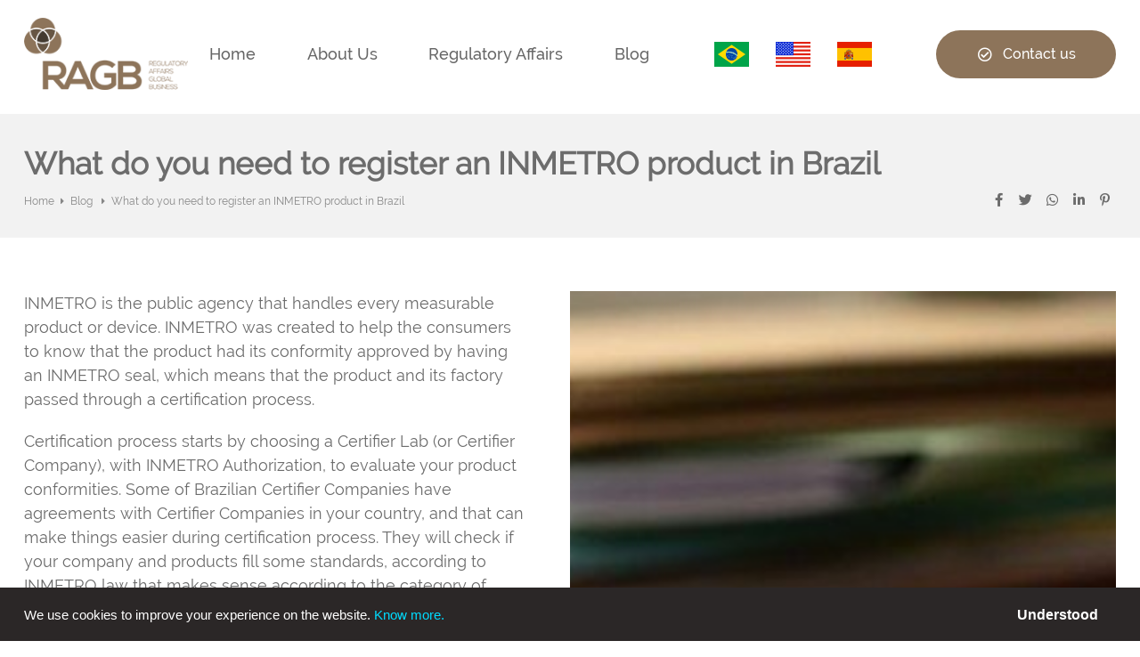

--- FILE ---
content_type: text/html; charset=UTF-8
request_url: https://www.ragb.us/what-do-you-need-to-register-an-inmetro-product-in-brazil
body_size: 4535
content:
<!DOCTYPE html>
<html lang="en-us">
	<head>
		<meta http-equiv="Content-Type" content="text/html; charset=UTF-8">
		<base href="https://www.ragb.us/" />
		<link rel="icon" href="assets/core/publica/imagens/favicon.png" type="image/png">
		
		<meta name="viewport" content="width=device-width, initial-scale=1, maximum-scale=1">
		<title>What do you need to register an INMETRO product in Brazil - RAGB - Regulatory affairs in Brazil ANVISA, Inmetro e MAPA  RAGB</title>
		<link rel="canonical" href="https://www.ragb.us/what-do-you-need-to-register-an-inmetro-product-in-brazil" />
		<meta name="title" content="What do you need to register an INMETRO product in Brazil - RAGB - Regulatory affairs in Brazil ANVISA, Inmetro e MAPA  RAGB"> 
		<meta name="keywords" content=""> 
		<meta name="description" content="Regulatory affairs in Brazil ANVISA, Inmetro e MAPA">
		<meta name="theme-color" content="#FF6600" />
		<meta property="og:title" content="What do you need to register an INMETRO product in Brazil - RAGB - Regulatory affairs in Brazil ANVISA, Inmetro e MAPA  RAGB" />
		<meta property="og:image" content="https://www.ragb.us/uploads/pagina/pagina/2023/08/DEgh1M2VwEWJqb4M/what-do-you-need-to-register-an-inmetro-product-in-brazil_400x400.jpg" />
		<meta property="og:image:width" content="400" />
		<meta property="og:image:height" content="400" />
		<meta property="og:url" content="https://www.ragb.us/what-do-you-need-to-register-an-inmetro-product-in-brazil" />
		<meta property="og:description" content="Regulatory affairs in Brazil ANVISA, Inmetro e MAPA" />
		<meta property="og:type" content="website" /> 
		
		<link rel="stylesheet" href="assets/core/publica/css/css.css?1762950673"><style>
									</style>
<style>
									</style>
<style>
									</style>
		
					<script async src="https://www.googletagmanager.com/gtag/js?id=UA-52540762-53"></script>
			<script>
				window.dataLayer = window.dataLayer || [];
				function gtag(){dataLayer.push(arguments);}
				gtag('js', new Date());
				gtag('config', 'UA-52540762-53');
			</script>
		
					<script>(function(w,d,s,l,i){w[l]=w[l]||[];w[l].push({'gtm.start':
			new Date().getTime(),event:'gtm.js'});var f=d.getElementsByTagName(s)[0],
			j=d.createElement(s),dl=l!='dataLayer'?'&l='+l:'';j.async=true;j.src=
			'https://www.googletagmanager.com/gtm.js?id='+i+dl;f.parentNode.insertBefore(j,f);
			})(window,document,'script','dataLayer','GTM-K6G437J');</script>
		
			</head>
	<body>
					<noscript><iframe src="https://www.googletagmanager.com/ns.html?id=GTM-K6G437J"
			height="0" width="0" style="display:none;visibility:hidden"></iframe></noscript>
		
		
		<header>
	<div class="header-wrapper">
		<div class="container">
			<div class="header-top">
				<div class="logo">
					<a href="https://www.ragb.us" title="RAGB - Regulatory affairs in Brazil ANVISA, Inmetro e MAPA">
						<img src="assets/core/publica/imagens/logo.png" alt="RAGB - Regulatory affairs in Brazil ANVISA, Inmetro e MAPA" />
					</a>
				</div>
				<a class="btn-nav">
					<i class="fas fa-fw fa-bars"></i>
				</a>
				<div class="nav">
					<div class="menu-bg"></div>
					<nav>
						<div class="menu-wrapper">
							<ul class="menu">
																	<li class="menu-item">
										<a href="https://www.ragb.us" target="_self">Home
																					</a>
																			</li>
																	<li class="menu-item">
										<a href="ragb-regulatory-affairs-global-business" target="_self">About Us
																					</a>
																			</li>
																	<li class="menu-item">
										<a href="regulatory-affairs" target="_self">Regulatory Affairs
																							<i class="fas fa-fw fa-chevron-right  js-menu-drop"></i>
																					</a>
																					<ul class="subcategorias">
												<button class="botao-fechar-drop js-drop-close"><i class="fas fa-angle-left"></i> Voltar </button>
																					<li class="menu-item">
										<a href="regulacao-e-registro-de-produtos-anvisa" target="_self">ANVISA (Health Agency Related Services)
																					</a>
																			</li>
																	<li class="menu-item">
										<a href="hosting-service-albergagem-internacional-de-produtos-anvisa" target="_self">BHR - Brazilian Holder Services
																					</a>
																			</li>
																	<li class="menu-item">
										<a href="inmetro-company-certification" target="_self">INMETRO Services
																					</a>
																			</li>
																	<li class="menu-item">
										<a href="mapa-product-registration" target="_self">Ministry of Agriculture regulations
																					</a>
																			</li>
								
											</ul>
																			</li>
																	<li class="menu-item">
										<a href="blog" target="_self">Blog
																					</a>
																			</li>
																								<li class="idiomas">
																			<a href="https://www.ragb.com.br" class="idioma" ><img src="assets/core/publica/imagens/idiomas/portugues.png"></a>
																												<a href="http://www.ragb.us/" class="idioma" ><img src="assets/core/publica/imagens/idiomas/ingles.png"></a>
																												<a href="http://www.ragb.com.es/" class="idioma" ><img src="assets/core/publica/imagens/idiomas/espanhol.png"></a>
																	</li>
																	<li>
										<a href="contact-us" class="btn-orcamento" ><i class="fas fa-fw fa-check-circle"></i> Contact us</a>
									</li>
															</ul>
						</div>
					</nav>
				</div>
			</div>
		</div>
	</div>
	<div class="invisivel">
				<div id="lightbox-pesquisa">
			<span class="titulo">Pesquisar</span>
			<form action="pagina/pesquisar/" method="get">
				<input type="search" name="s" placeholder="Digite o que procura">
				<button><i class="fas fa-fw fa-search"></i></button>
			</form>
		</div>
	</div>
</header>        <div class="pagina-topo">
	<div class="breadcrumb">
		<div class="container">
			<h1>What do you need to register an INMETRO product in Brazil</h1>
			<div class="wrapper">
				<div class="caminho">
					<ul>
						<li><a href="https://www.ragb.us">Home</a></li>
													<li>
								<a href="blog" target="_self">
									Blog								</a>
							</li>
													<li>
								<a href="what-do-you-need-to-register-an-inmetro-product-in-brazil" target="_self">
									What do you need to register an INMETRO product in Brazil								</a>
							</li>
											</ul>		
				</div>
				<div class="compartilhar">
					<a data-popup-url="http://www.facebook.com/share.php?u=https://www.ragb.us/what-do-you-need-to-register-an-inmetro-product-in-brazil" title="Compartilhar no Facebook"><i class="fab fa-fw fa-facebook-f"></i></a>
					<a data-popup-url="http://twitter.com/share?url=https://www.ragb.us/what-do-you-need-to-register-an-inmetro-product-in-brazil" title="Compartilhar no Twitter "><i class="fab fa-fw fa-twitter"></i></a>
					<a data-popup-url="http://api.whatsapp.com/send?text=https://www.ragb.us/what-do-you-need-to-register-an-inmetro-product-in-brazil" title="Compartilhar no WhatsApp "><i class="fab fa-fw fa-whatsapp"></i></a>
					<a data-popup-url="http://www.linkedin.com/shareArticle?mini=true&url=https://www.ragb.us/what-do-you-need-to-register-an-inmetro-product-in-brazil" title="Compartilhar no Linkedin "><i class="fab fa-fw fa-linkedin-in"></i></a>
					<a data-popup-url="http://pinterest.com/pin/create/button/?url=https://www.ragb.us/what-do-you-need-to-register-an-inmetro-product-in-brazil" title="Compartilhar no Pinterest "><i class="fab fa-fw fa-pinterest-p"></i></a>
				</div>
			</div>
		</div>
	</div>
		</div>
<section class="el-texto-imagem-lateral imagem-right alinhamento meio" id="el-886">
	<div class="container">
		<div class="wrapper">
							<div class="img">
					<img src="https://www.ragb.us/uploads/pagina/elemento/campo/2023/08/OxR7KUSSLJS5UHXN/what-do-you-need-to-register-an-inmetro-product-in-brazil_875x540.jpg" alt="" />
									</div>
						<div class="texto">
													<div class="texto-editavel"><p>INMETRO is the public agency that handles every measurable product or device. INMETRO was created to help the consumers to know that the product had its conformity approved by having an INMETRO seal, which means that the product and its factory passed through a certification process.</p>
<p>Certification process starts by choosing a Certifier Lab (or Certifier Company), with INMETRO Authorization, to evaluate your product conformities. Some of Brazilian Certifier Companies have agreements with Certifier Companies in your country, and that can make things easier during certification process. They will check if your company and products fill some standards, according to INMETRO law that makes sense according to the category of products. Then, the product itself will undergo some tests and if results are satisfactory, your company shall choose a Local Representative Company, because INMETRO requires a Brazilian Company to apply for registration.</p>
<p>&nbsp;</p>
<p>&nbsp;</p>
<p>Also, that company will be attached to your products in the Conformity Certificate, as the responsible company for the products and its registration. Then, the Certifier Lab (or Certifier Company) will start a process to issue a Conformity Certificate.</p>
<p>The Local Responsible Company must apply for registration, by creating an electronic dossier and a process into INMETRO&rsquo;s System, which we call Orchestra. An important issue is that the chosen company must fill some standards, specifically about good practices. Every year (and in some categories of products, every semester), the certifying company will apply an audit to the local representative company, to check the rules that applies to Local Representatives Companies.</p>
<p>RAGB has passed through audits and has filled the standards for at least 4 different Certifier Companies along the last 5 years, not having nonconformities. It is important to choose an experienced company to avoid unnecessary waste of time by having nonconformities in the audits, because that can result in extra time before the Conformity Certificate is issued.</p>
<p>Finally, when the certificate is issued, Local Representative company proceed with product registration. Once the product is registered, you can start doing business with your Brazilian costumers. Your company will have to inform the Company ID of the importers, so the Local Representative Company authorizes them to import the products.</p>
<p>In short, your business will need:</p>
<ul>
<li>Certifier company (and it must be much easier if the chosen one has an agreement with your usual certifier company in your country)</li>
<li>Local Representative Company</li>
</ul>
<p>&nbsp;</p>
<p>Note: RAGB is not a Certifier Company. We can provide Local Representative Services with INMETRO and we will take care of the Registration Process, once the Conformity Certificate is issued.</p></div>
							</div>
		</div>
	</div>
</section><section class="el-texto-simples " id="el-887">
	<div class="container">
		<div class="texto">
							<h2 class="v1">About INMETRO</h2>
										<div class="texto-editavel"><p>INMETRO - <em>National Institute of Metrology, Quality and Technology</em>&nbsp;is the agency that handles all issues regarding measurable products and services, and also products that has to be tested before being sold to the consumer. INMETRO is very important to keep the safety of products in Brazil, and also, to make sure that the product is able to its purpose.</p></div>
					</div>
	</div>
</section><section class="el-texto-simples " id="el-888">
	<div class="container">
		<div class="texto">
							<h2 class="v1">Advantages</h2>
										<div class="texto-editavel"><p>We use to say that Local Representative (or Hosting) is the most attractive business to start an operation in a new country, because you can have a time to see how the market reacts to your products before deciding to the journey of opening a company in Brazil. We call it a journey because it demands time and costs like taking personal documents and waiting for Brazilian government to issue them, choosing a place, paying rent, paying at least one person fees monthly to take care of the company, buying and installing furniture and equipment like computers, desks, chairs, paying government fees related to have Brazilian employees, an accountancy office, there are so many expenses per month that can kill your operation in the beginning, unless you have a good strategy like using Local Representative (or Hosting) services. Before knowing every other strategy to start your operation in Brazil and deciding, you must talk to one of RAGB&rsquo;s specialists to know more information about Local Representative (Hosting) Services.</p>
<p><a href="https://www.ragb.us/contact-us" target="_blank" rel="noopener"><strong>Contact us to request a quotation</strong>.</a></p></div>
					</div>
	</div>
</section>		<footer>
	<div class="container">
		<div class="footer-top">
			<div class="logo">
				<img src="assets/core/publica/imagens/logo.png">
			</div>
		</div>
		<div class="footer-bottom">
			<div class="left">
				All rights reserved - &copy; 2026				<a href="privacy-policy" target="_blank" style="margin-left: 20px;">Privacy Policy</a>
			</div>
			<div class="social">
									<a class="facebook" href="https://www.facebook.com/RABG.Global/" target="_blank"><i class="fab fa-facebook-f"></i></a>
																	<a class="youtube" href="https://www.youtube.com/channel/UCkwM8f6z3Y3K0rCAIFAN9SA" target="_blank"><i class="fab fa-youtube"></i></a>
													<a class="instagram" href="https://www.instagram.com/ragbregulatory/" target="_blank"><i class="fab fa-instagram"></i></a>
													<a class="linkedin" href="https://www.linkedin.com/company/ragb-regulatory/" target="_blank"><i class="fab fa-linkedin"></i></a>
							</div>
			<div class="right">
				<a href="https://rgb.marketing/" target="_blank">Creating Sites</a>
				-
				<a href="https://rgb.marketing/" target="_blank">Search Engine Optimization (SEO)</a>
				<a href="https://rgb.marketing/" target="_blank"><img src="assets/core/publica/imagens/rgb-footer-preto.png" alt="RGB Comunicação" /></a>
			</div>
		</div>
	</div>
</footer>		<script src="assets/core/publica/js/jquery/jquery.min.js"></script>
	<script src='assets/core/publica/js/jquery.colorbox/jquery.colorbox-min.js'></script>
	<link rel="stylesheet" href="assets/core/publica/js/jquery.colorbox/colorbox.css">
<script src="assets/core/publica/js/js.min.js?1762950673"></script>
		<script type="text/javascript" id="lgpd" position="bottom" bkgColor="" zIndex="9999" textColor="" target="_blank" ancoraColor="" url="privacy-policy" src="assets/core/publica/js/lgpd.js"></script>

    </body>
    </html>

--- FILE ---
content_type: text/css
request_url: https://www.ragb.us/assets/core/publica/css/css.css?1762950673
body_size: 30323
content:
html,body,div,span,applet,object,iframe,h1,h2,h3,h4,h5,h6,p,blockquote,pre,a,abbr,acronym,address,big,cite,code,del,dfn,em,img,ins,kbd,q,s,samp,small,strike,strong,sub,sup,tt,var,b,u,i,center,dl,dt,dd,ol,ul,li,fieldset,form,label,legend,table,caption,tbody,tfoot,thead,tr,th,td,article,aside,canvas,details,embed,figure,figcaption,footer,header,hgroup,menu,nav,output,ruby,section,summary,time,mark,audio,video{margin:0;padding:0;border:0;font-size:100%;font:inherit;vertical-align:baseline}article,aside,details,figcaption,figure,footer,header,hgroup,menu,nav,section{display:block}body{line-height:1}ol,ul{list-style:none}blockquote,q{quotes:none}blockquote:before,blockquote:after,q:before,q:after{content:'';content:none}table{border-collapse:collapse;border-spacing:0}*,*:before,*:after{-webkit-box-sizing:border-box;-moz-box-sizing:border-box;box-sizing:border-box}body{color:#6c6c6c;font-size:18px;font-family:"Raleway Regular";line-height:1.5;overflow-x:hidden}a{color:#6c6c6c;text-decoration:none}.botao,button,input[type="submit"],input[type="reset"],input[type="button"]{display:inline-block;padding:0 20px;color:#6c6c6c;text-align:center;font-size:14px;font-weight:bold;line-height:50px;height:50px;text-decoration:none;white-space:nowrap;background-color:transparent;border-radius:30px;border:1px solid #D1D1D1;cursor:pointer}.botao:hover,.botao:focus,button:hover,button:focus,input[type="submit"]:hover,input[type="submit"]:focus,input[type="reset"]:hover,input[type="reset"]:focus,input[type="button"]:hover,input[type="button"]:focus{color:#535353;border-color:#b8b8b8;outline:0}.botao.primario,button.primario,input[type="submit"].primario,input[type="reset"].primario,input[type="button"].primario{color:#FFFFFF;background-color:#8d745a;border-color:#8d745a}.botao.primario:hover,.botao.primario:focus,button.primario:hover,button.primario:focus,input[type="submit"].primario:hover,input[type="submit"].primario:focus,input[type="reset"].primario:hover,input[type="reset"].primario:focus,input[type="button"].primario:hover,input[type="button"].primario:focus{color:#FFFFFF;background-color:#6e5a46;border-color:#6e5a46}.campo,input[type="email"],input[type="number"],input[type="search"],input[type="text"],input[type="tel"],input[type="url"],input[type="password"],textarea,select{font-size:14px;font-family:"Raleway Regular";line-height:50px;height:50px;display:inline-block;padding:0 10px;color:#6c6c6c;background-color:#FFFFFF;border:1px solid #D1D1D1;border-radius:0;-webkit-box-shadow:inset 0 2px 4px rgba(0,0,0,0.1);box-shadow:inset 0 2px 4px rgba(0,0,0,0.1)}.campo[size],input[type="email"][size],input[type="number"][size],input[type="search"][size],input[type="text"][size],input[type="tel"][size],input[type="url"][size],input[type="password"][size],textarea[size],select[size]{height:auto}.campo.focus,.campo:focus,input[type="email"].focus,input[type="email"]:focus,input[type="number"].focus,input[type="number"]:focus,input[type="search"].focus,input[type="search"]:focus,input[type="text"].focus,input[type="text"]:focus,input[type="tel"].focus,input[type="tel"]:focus,input[type="url"].focus,input[type="url"]:focus,input[type="password"].focus,input[type="password"]:focus,textarea.focus,textarea:focus,select.focus,select:focus{border:1px solid #b8b8b8;outline:0}.campo.disabled,.campo:disabled,input[type="email"].disabled,input[type="email"]:disabled,input[type="number"].disabled,input[type="number"]:disabled,input[type="search"].disabled,input[type="search"]:disabled,input[type="text"].disabled,input[type="text"]:disabled,input[type="tel"].disabled,input[type="tel"]:disabled,input[type="url"].disabled,input[type="url"]:disabled,input[type="password"].disabled,input[type="password"]:disabled,textarea.disabled,textarea:disabled,select.disabled,select:disabled{background-color:#ebebeb;-webkit-box-shadow:none;box-shadow:none}.campo::-webkit-input-placeholder,input[type="email"]::-webkit-input-placeholder,input[type="number"]::-webkit-input-placeholder,input[type="search"]::-webkit-input-placeholder,input[type="text"]::-webkit-input-placeholder,input[type="tel"]::-webkit-input-placeholder,input[type="url"]::-webkit-input-placeholder,input[type="password"]::-webkit-input-placeholder,textarea::-webkit-input-placeholder,select::-webkit-input-placeholder{color:#6c6c6c;opacity:0.5}.campo::-moz-placeholder,input[type="email"]::-moz-placeholder,input[type="number"]::-moz-placeholder,input[type="search"]::-moz-placeholder,input[type="text"]::-moz-placeholder,input[type="tel"]::-moz-placeholder,input[type="url"]::-moz-placeholder,input[type="password"]::-moz-placeholder,textarea::-moz-placeholder,select::-moz-placeholder{color:#6c6c6c;opacity:0.5}.campo::-ms-input-placeholder,input[type="email"]::-ms-input-placeholder,input[type="number"]::-ms-input-placeholder,input[type="search"]::-ms-input-placeholder,input[type="text"]::-ms-input-placeholder,input[type="tel"]::-ms-input-placeholder,input[type="url"]::-ms-input-placeholder,input[type="password"]::-ms-input-placeholder,textarea::-ms-input-placeholder,select::-ms-input-placeholder{color:#6c6c6c;opacity:0.5}.campo::placeholder,input[type="email"]::placeholder,input[type="number"]::placeholder,input[type="search"]::placeholder,input[type="text"]::placeholder,input[type="tel"]::placeholder,input[type="url"]::placeholder,input[type="password"]::placeholder,textarea::placeholder,select::placeholder{color:#6c6c6c;opacity:0.5}.campo,input[type="email"],input[type="number"],input[type="search"],input[type="text"],input[type="tel"],input[type="url"],input[type="password"],textarea{-webkit-appearance:none;-moz-appearance:none;appearance:none}.campo{overflow-x:hidden;overflow-y:auto;-webkit-box-shadow:none;box-shadow:none}textarea{min-height:65px;padding-top:10px;padding-bottom:10px;resize:none;line-height:1.2}label{display:inline-block;margin-bottom:10px;font-weight:bold}fieldset{padding:15px;border:1px solid #D1D1D1;border-radius:0;background-color:#ebebeb}legend{font-weight:bold;padding:1px 10px;color:#FFFFFF;background-color:#525252;border-radius:0}input[type="file"]{font-size:14px}input[type="checkbox"],input[type="radio"]{display:inline;vertical-align:middle;margin:4px}label>span{display:inline;margin-right:5px;font-weight:normal}button,.botao{margin-bottom:20px}.campo,input,textarea,select,fieldset{margin-bottom:20px}pre,blockquote,dl,figure,table,p,ul,ol,form{margin-bottom:0}code{padding:2px 5px;margin:0 2px;font-size:90%;white-space:nowrap;background:#ebebeb;border:1px solid #D1D1D1;border-radius:0}pre>code{display:block;padding:10px 15px;white-space:pre}hr{margin-top:20px;margin-bottom:40px;border-width:0;border-top:1px solid #D1D1D1}tr th,tr td{padding:5px;text-align:left;border-bottom:1px solid #D1D1D1}tr th:first-child,tr td:first-child{padding-left:0}tr th:last-child,tr td:last-child{padding-right:0}.colunas{width:100%;float:left}.colunas.uma{width:6.5%;margin-left:2%}.colunas.duas{width:15.0%;margin-left:2%}.colunas.tres{width:23.5%;margin-left:2%}.colunas.quatro{width:32.0%;margin-left:2%}.colunas.cinco{width:40.5%;margin-left:2%}.colunas.seis{width:49.0%;margin-left:2%}.colunas.sete{width:57.5%;margin-left:2%}.colunas.oito{width:66.0%;margin-left:2%}.colunas.nove{width:74.5%;margin-left:2%}.colunas.dez{width:83.0%;margin-left:2%}.colunas.onze{width:91.5%;margin-left:2%}.colunas.doze{width:100%;margin-left:0}@media screen and (min-width: 400px){.colunas.mobile-uma{width:6.5%;margin-left:2%}.colunas.mobile-duas{width:15.0%;margin-left:2%}.colunas.mobile-tres{width:23.5%;margin-left:2%}.colunas.mobile-quatro{width:32.0%;margin-left:2%}.colunas.mobile-cinco{width:40.5%;margin-left:2%}.colunas.mobile-seis{width:49.0%;margin-left:2%}.colunas.mobile-sete{width:57.5%;margin-left:2%}.colunas.mobile-oito{width:66.0%;margin-left:2%}.colunas.mobile-nove{width:74.5%;margin-left:2%}.colunas.mobile-dez{width:83.0%;margin-left:2%}.colunas.mobile-onze{width:91.5%;margin-left:2%}.colunas.mobile-doze{width:100%;margin-left:0}}@media screen and (min-width: 550px){.colunas.phablet-uma{width:6.5%;margin-left:2%}.colunas.phablet-duas{width:15.0%;margin-left:2%}.colunas.phablet-tres{width:23.5%;margin-left:2%}.colunas.phablet-quatro{width:32.0%;margin-left:2%}.colunas.phablet-cinco{width:40.5%;margin-left:2%}.colunas.phablet-seis{width:49.0%;margin-left:2%}.colunas.phablet-sete{width:57.5%;margin-left:2%}.colunas.phablet-oito{width:66.0%;margin-left:2%}.colunas.phablet-nove{width:74.5%;margin-left:2%}.colunas.phablet-dez{width:83.0%;margin-left:2%}.colunas.phablet-onze{width:91.5%;margin-left:2%}.colunas.phablet-doze{width:100%;margin-left:0}}@media screen and (min-width: 768px){.colunas.tablet-uma{width:6.5%;margin-left:2%}.colunas.tablet-duas{width:15.0%;margin-left:2%}.colunas.tablet-tres{width:23.5%;margin-left:2%}.colunas.tablet-quatro{width:32.0%;margin-left:2%}.colunas.tablet-cinco{width:40.5%;margin-left:2%}.colunas.tablet-seis{width:49.0%;margin-left:2%}.colunas.tablet-sete{width:57.5%;margin-left:2%}.colunas.tablet-oito{width:66.0%;margin-left:2%}.colunas.tablet-nove{width:74.5%;margin-left:2%}.colunas.tablet-dez{width:83.0%;margin-left:2%}.colunas.tablet-onze{width:91.5%;margin-left:2%}.colunas.tablet-doze{width:100%;margin-left:0}}@media screen and (min-width: 1024px){.colunas.desktop-uma{width:6.5%;margin-left:2%}.colunas.desktop-duas{width:15.0%;margin-left:2%}.colunas.desktop-tres{width:23.5%;margin-left:2%}.colunas.desktop-quatro{width:32.0%;margin-left:2%}.colunas.desktop-cinco{width:40.5%;margin-left:2%}.colunas.desktop-seis{width:49.0%;margin-left:2%}.colunas.desktop-sete{width:57.5%;margin-left:2%}.colunas.desktop-oito{width:66.0%;margin-left:2%}.colunas.desktop-nove{width:74.5%;margin-left:2%}.colunas.desktop-dez{width:83.0%;margin-left:2%}.colunas.desktop-onze{width:91.5%;margin-left:2%}.colunas.desktop-doze{width:100%;margin-left:0}}@media screen and (min-width: 1200px){.colunas.desktop-hd-uma{width:6.5%;margin-left:2%}.colunas.desktop-hd-duas{width:15.0%;margin-left:2%}.colunas.desktop-hd-tres{width:23.5%;margin-left:2%}.colunas.desktop-hd-quatro{width:32.0%;margin-left:2%}.colunas.desktop-hd-cinco{width:40.5%;margin-left:2%}.colunas.desktop-hd-seis{width:49.0%;margin-left:2%}.colunas.desktop-hd-sete{width:57.5%;margin-left:2%}.colunas.desktop-hd-oito{width:66.0%;margin-left:2%}.colunas.desktop-hd-nove{width:74.5%;margin-left:2%}.colunas.desktop-hd-dez{width:83.0%;margin-left:2%}.colunas.desktop-hd-onze{width:91.5%;margin-left:2%}.colunas.desktop-hd-doze{width:100%;margin-left:0}}@media print{.colunas.print-uma{width:6.5%;margin-left:2%}.colunas.print-duas{width:15.0%;margin-left:2%}.colunas.print-tres{width:23.5%;margin-left:2%}.colunas.print-quatro{width:32.0%;margin-left:2%}.colunas.print-cinco{width:40.5%;margin-left:2%}.colunas.print-seis{width:49.0%;margin-left:2%}.colunas.print-sete{width:57.5%;margin-left:2%}.colunas.print-oito{width:66.0%;margin-left:2%}.colunas.print-nove{width:74.5%;margin-left:2%}.colunas.print-dez{width:83.0%;margin-left:2%}.colunas.print-onze{width:91.5%;margin-left:2%}.colunas.print-doze{width:100%;margin-left:0}}.colunas:first-child{margin-left:0}.colunas.centralizadas{float:none;margin:0 auto}.container{padding-left:20px;padding-right:20px;width:100%}@media screen and (min-width: 550px){.container{padding-left:7.5%}}@media screen and (min-width: 1024px){.container{padding-left:2.08333vw}}@media screen and (min-width: 1440px){.container{padding-left:5.72917vw}}@media screen and (min-width: 1600px){.container{padding-left:9.375vw}}@media screen and (min-width: 550px){.container{padding-right:7.5%}}@media screen and (min-width: 1024px){.container{padding-right:2.08333vw}}@media screen and (min-width: 1440px){.container{padding-right:5.72917vw}}@media screen and (min-width: 1600px){.container{padding-right:9.375vw}}@media screen and (min-width: 1024px){.container.centralizado{width:990px;padding-left:0;padding-right:0}}@media screen and (min-width: 1200px){.container.centralizado{width:1174px}}.float-left{float:left}.float-right{float:right}.full-width{width:100%}.max-full-width{max-width:100%}.img-box img{display:block;margin:0 auto;max-width:100%;height:auto}.invisivel{display:none}.visivel{display:block}.linha,.clf{*zoom:1}.linha:before,.linha:after,.clf:before,.clf:after{content:"";display:table}.linha:after,.clf:after{clear:both}.margin-zero{margin:0}.overflow-auto{overflow:auto}.overflow-hidden{overflow:hidden}.overflow-scroll{overflow:scroll}.padding-zero{padding:0}.text-align-center{text-align:center}.text-align-justify{text-align:justify}.text-align-left{text-align:left}.text-align-right{text-align:right}.text-ellipsis{white-space:nowrap;overflow:hidden;text-overflow:ellipsis}.text-transform-uppercase{text-transform:uppercase}.youtube-box{position:relative;padding-bottom:56.25%;padding-top:30px;height:0;overflow:hidden}.youtube-box iframe,.youtube-box object,.youtube-box embed{position:absolute;top:0;left:0;width:100%;height:100%}.color-destaque{color:#8d745a}.color-destaque-hover:hover{color:#8d745a}.font-bold{font-weight:600}/*!
 * Font Awesome Free 5.11.2 by @fontawesome - https://fontawesome.com
 * License - https://fontawesome.com/license/free (Icons: CC BY 4.0, Fonts: SIL OFL 1.1, Code: MIT License)
 */.fa,.fas,.far,.fal,.fad,.fab{-moz-osx-font-smoothing:grayscale;-webkit-font-smoothing:antialiased;display:inline-block;font-style:normal;font-variant:normal;text-rendering:auto;line-height:1}.fa-lg{font-size:1.33333em;line-height:.75em;vertical-align:-.0667em}.fa-xs{font-size:.75em}.fa-sm{font-size:.875em}.fa-1x{font-size:1em}.fa-2x{font-size:2em}.fa-3x{font-size:3em}.fa-4x{font-size:4em}.fa-5x{font-size:5em}.fa-6x{font-size:6em}.fa-7x{font-size:7em}.fa-8x{font-size:8em}.fa-9x{font-size:9em}.fa-10x{font-size:10em}.fa-fw{text-align:center;width:1.25em}.fa-ul{list-style-type:none;margin-left:2.5em;padding-left:0}.fa-ul>li{position:relative}.fa-li{left:-2em;position:absolute;text-align:center;width:2em;line-height:inherit}.fa-border{border:solid 0.08em #eee;border-radius:.1em;padding:.2em .25em .15em}.fa-pull-left{float:left}.fa-pull-right{float:right}.fa.fa-pull-left,.fas.fa-pull-left,.far.fa-pull-left,.fal.fa-pull-left,.fab.fa-pull-left{margin-right:.3em}.fa.fa-pull-right,.fas.fa-pull-right,.far.fa-pull-right,.fal.fa-pull-right,.fab.fa-pull-right{margin-left:.3em}.fa-spin{-webkit-animation:fa-spin 2s infinite linear;-moz-animation:fa-spin 2s infinite linear;animation:fa-spin 2s infinite linear}.fa-pulse{-webkit-animation:fa-spin 1s infinite steps(8);-moz-animation:fa-spin 1s infinite steps(8);animation:fa-spin 1s infinite steps(8)}@-webkit-keyframes fa-spin{0%{-webkit-transform:rotate(0deg);transform:rotate(0deg)}100%{-webkit-transform:rotate(360deg);transform:rotate(360deg)}}@-moz-keyframes fa-spin{0%{-moz-transform:rotate(0deg);transform:rotate(0deg)}100%{-moz-transform:rotate(360deg);transform:rotate(360deg)}}@keyframes fa-spin{0%{-webkit-transform:rotate(0deg);-moz-transform:rotate(0deg);transform:rotate(0deg)}100%{-webkit-transform:rotate(360deg);-moz-transform:rotate(360deg);transform:rotate(360deg)}}.fa-rotate-90{-ms-filter:"progid:DXImageTransform.Microsoft.BasicImage(rotation=1)";-webkit-transform:rotate(90deg);-moz-transform:rotate(90deg);-ms-transform:rotate(90deg);transform:rotate(90deg)}.fa-rotate-180{-ms-filter:"progid:DXImageTransform.Microsoft.BasicImage(rotation=2)";-webkit-transform:rotate(180deg);-moz-transform:rotate(180deg);-ms-transform:rotate(180deg);transform:rotate(180deg)}.fa-rotate-270{-ms-filter:"progid:DXImageTransform.Microsoft.BasicImage(rotation=3)";-webkit-transform:rotate(270deg);-moz-transform:rotate(270deg);-ms-transform:rotate(270deg);transform:rotate(270deg)}.fa-flip-horizontal{-ms-filter:"progid:DXImageTransform.Microsoft.BasicImage(rotation=0, mirror=1)";-webkit-transform:scale(-1, 1);-moz-transform:scale(-1, 1);-ms-transform:scale(-1, 1);transform:scale(-1, 1)}.fa-flip-vertical{-ms-filter:"progid:DXImageTransform.Microsoft.BasicImage(rotation=2, mirror=1)";-webkit-transform:scale(1, -1);-moz-transform:scale(1, -1);-ms-transform:scale(1, -1);transform:scale(1, -1)}.fa-flip-both,.fa-flip-horizontal.fa-flip-vertical{-ms-filter:"progid:DXImageTransform.Microsoft.BasicImage(rotation=2, mirror=1)";-webkit-transform:scale(-1, -1);-moz-transform:scale(-1, -1);-ms-transform:scale(-1, -1);transform:scale(-1, -1)}:root .fa-rotate-90,:root .fa-rotate-180,:root .fa-rotate-270,:root .fa-flip-horizontal,:root .fa-flip-vertical,:root .fa-flip-both{-webkit-filter:none;filter:none}.fa-stack{display:inline-block;height:2em;line-height:2em;position:relative;vertical-align:middle;width:2.5em}.fa-stack-1x,.fa-stack-2x{left:0;position:absolute;text-align:center;width:100%}.fa-stack-1x{line-height:inherit}.fa-stack-2x{font-size:2em}.fa-inverse{color:#fff}.fa-500px:before{content:"\f26e"}.fa-accessible-icon:before{content:"\f368"}.fa-accusoft:before{content:"\f369"}.fa-acquisitions-incorporated:before{content:"\f6af"}.fa-ad:before{content:"\f641"}.fa-address-book:before{content:"\f2b9"}.fa-address-card:before{content:"\f2bb"}.fa-adjust:before{content:"\f042"}.fa-adn:before{content:"\f170"}.fa-adobe:before{content:"\f778"}.fa-adversal:before{content:"\f36a"}.fa-affiliatetheme:before{content:"\f36b"}.fa-air-freshener:before{content:"\f5d0"}.fa-airbnb:before{content:"\f834"}.fa-algolia:before{content:"\f36c"}.fa-align-center:before{content:"\f037"}.fa-align-justify:before{content:"\f039"}.fa-align-left:before{content:"\f036"}.fa-align-right:before{content:"\f038"}.fa-alipay:before{content:"\f642"}.fa-allergies:before{content:"\f461"}.fa-amazon:before{content:"\f270"}.fa-amazon-pay:before{content:"\f42c"}.fa-ambulance:before{content:"\f0f9"}.fa-american-sign-language-interpreting:before{content:"\f2a3"}.fa-amilia:before{content:"\f36d"}.fa-anchor:before{content:"\f13d"}.fa-android:before{content:"\f17b"}.fa-angellist:before{content:"\f209"}.fa-angle-double-down:before{content:"\f103"}.fa-angle-double-left:before{content:"\f100"}.fa-angle-double-right:before{content:"\f101"}.fa-angle-double-up:before{content:"\f102"}.fa-angle-down:before{content:"\f107"}.fa-angle-left:before{content:"\f104"}.fa-angle-right:before{content:"\f105"}.fa-angle-up:before{content:"\f106"}.fa-angry:before{content:"\f556"}.fa-angrycreative:before{content:"\f36e"}.fa-angular:before{content:"\f420"}.fa-ankh:before{content:"\f644"}.fa-app-store:before{content:"\f36f"}.fa-app-store-ios:before{content:"\f370"}.fa-apper:before{content:"\f371"}.fa-apple:before{content:"\f179"}.fa-apple-alt:before{content:"\f5d1"}.fa-apple-pay:before{content:"\f415"}.fa-archive:before{content:"\f187"}.fa-archway:before{content:"\f557"}.fa-arrow-alt-circle-down:before{content:"\f358"}.fa-arrow-alt-circle-left:before{content:"\f359"}.fa-arrow-alt-circle-right:before{content:"\f35a"}.fa-arrow-alt-circle-up:before{content:"\f35b"}.fa-arrow-circle-down:before{content:"\f0ab"}.fa-arrow-circle-left:before{content:"\f0a8"}.fa-arrow-circle-right:before{content:"\f0a9"}.fa-arrow-circle-up:before{content:"\f0aa"}.fa-arrow-down:before{content:"\f063"}.fa-arrow-left:before{content:"\f060"}.fa-arrow-right:before{content:"\f061"}.fa-arrow-up:before{content:"\f062"}.fa-arrows-alt:before{content:"\f0b2"}.fa-arrows-alt-h:before{content:"\f337"}.fa-arrows-alt-v:before{content:"\f338"}.fa-artstation:before{content:"\f77a"}.fa-assistive-listening-systems:before{content:"\f2a2"}.fa-asterisk:before{content:"\f069"}.fa-asymmetrik:before{content:"\f372"}.fa-at:before{content:"\f1fa"}.fa-atlas:before{content:"\f558"}.fa-atlassian:before{content:"\f77b"}.fa-atom:before{content:"\f5d2"}.fa-audible:before{content:"\f373"}.fa-audio-description:before{content:"\f29e"}.fa-autoprefixer:before{content:"\f41c"}.fa-avianex:before{content:"\f374"}.fa-aviato:before{content:"\f421"}.fa-award:before{content:"\f559"}.fa-aws:before{content:"\f375"}.fa-baby:before{content:"\f77c"}.fa-baby-carriage:before{content:"\f77d"}.fa-backspace:before{content:"\f55a"}.fa-backward:before{content:"\f04a"}.fa-bacon:before{content:"\f7e5"}.fa-balance-scale:before{content:"\f24e"}.fa-balance-scale-left:before{content:"\f515"}.fa-balance-scale-right:before{content:"\f516"}.fa-ban:before{content:"\f05e"}.fa-band-aid:before{content:"\f462"}.fa-bandcamp:before{content:"\f2d5"}.fa-barcode:before{content:"\f02a"}.fa-bars:before{content:"\f0c9"}.fa-baseball-ball:before{content:"\f433"}.fa-basketball-ball:before{content:"\f434"}.fa-bath:before{content:"\f2cd"}.fa-battery-empty:before{content:"\f244"}.fa-battery-full:before{content:"\f240"}.fa-battery-half:before{content:"\f242"}.fa-battery-quarter:before{content:"\f243"}.fa-battery-three-quarters:before{content:"\f241"}.fa-battle-net:before{content:"\f835"}.fa-bed:before{content:"\f236"}.fa-beer:before{content:"\f0fc"}.fa-behance:before{content:"\f1b4"}.fa-behance-square:before{content:"\f1b5"}.fa-bell:before{content:"\f0f3"}.fa-bell-slash:before{content:"\f1f6"}.fa-bezier-curve:before{content:"\f55b"}.fa-bible:before{content:"\f647"}.fa-bicycle:before{content:"\f206"}.fa-biking:before{content:"\f84a"}.fa-bimobject:before{content:"\f378"}.fa-binoculars:before{content:"\f1e5"}.fa-biohazard:before{content:"\f780"}.fa-birthday-cake:before{content:"\f1fd"}.fa-bitbucket:before{content:"\f171"}.fa-bitcoin:before{content:"\f379"}.fa-bity:before{content:"\f37a"}.fa-black-tie:before{content:"\f27e"}.fa-blackberry:before{content:"\f37b"}.fa-blender:before{content:"\f517"}.fa-blender-phone:before{content:"\f6b6"}.fa-blind:before{content:"\f29d"}.fa-blog:before{content:"\f781"}.fa-blogger:before{content:"\f37c"}.fa-blogger-b:before{content:"\f37d"}.fa-bluetooth:before{content:"\f293"}.fa-bluetooth-b:before{content:"\f294"}.fa-bold:before{content:"\f032"}.fa-bolt:before{content:"\f0e7"}.fa-bomb:before{content:"\f1e2"}.fa-bone:before{content:"\f5d7"}.fa-bong:before{content:"\f55c"}.fa-book:before{content:"\f02d"}.fa-book-dead:before{content:"\f6b7"}.fa-book-medical:before{content:"\f7e6"}.fa-book-open:before{content:"\f518"}.fa-book-reader:before{content:"\f5da"}.fa-bookmark:before{content:"\f02e"}.fa-bootstrap:before{content:"\f836"}.fa-border-all:before{content:"\f84c"}.fa-border-none:before{content:"\f850"}.fa-border-style:before{content:"\f853"}.fa-bowling-ball:before{content:"\f436"}.fa-box:before{content:"\f466"}.fa-box-open:before{content:"\f49e"}.fa-boxes:before{content:"\f468"}.fa-braille:before{content:"\f2a1"}.fa-brain:before{content:"\f5dc"}.fa-bread-slice:before{content:"\f7ec"}.fa-briefcase:before{content:"\f0b1"}.fa-briefcase-medical:before{content:"\f469"}.fa-broadcast-tower:before{content:"\f519"}.fa-broom:before{content:"\f51a"}.fa-brush:before{content:"\f55d"}.fa-btc:before{content:"\f15a"}.fa-buffer:before{content:"\f837"}.fa-bug:before{content:"\f188"}.fa-building:before{content:"\f1ad"}.fa-bullhorn:before{content:"\f0a1"}.fa-bullseye:before{content:"\f140"}.fa-burn:before{content:"\f46a"}.fa-buromobelexperte:before{content:"\f37f"}.fa-bus:before{content:"\f207"}.fa-bus-alt:before{content:"\f55e"}.fa-business-time:before{content:"\f64a"}.fa-buy-n-large:before{content:"\f8a6"}.fa-buysellads:before{content:"\f20d"}.fa-calculator:before{content:"\f1ec"}.fa-calendar:before{content:"\f133"}.fa-calendar-alt:before{content:"\f073"}.fa-calendar-check:before{content:"\f274"}.fa-calendar-day:before{content:"\f783"}.fa-calendar-minus:before{content:"\f272"}.fa-calendar-plus:before{content:"\f271"}.fa-calendar-times:before{content:"\f273"}.fa-calendar-week:before{content:"\f784"}.fa-camera:before{content:"\f030"}.fa-camera-retro:before{content:"\f083"}.fa-campground:before{content:"\f6bb"}.fa-canadian-maple-leaf:before{content:"\f785"}.fa-candy-cane:before{content:"\f786"}.fa-cannabis:before{content:"\f55f"}.fa-capsules:before{content:"\f46b"}.fa-car:before{content:"\f1b9"}.fa-car-alt:before{content:"\f5de"}.fa-car-battery:before{content:"\f5df"}.fa-car-crash:before{content:"\f5e1"}.fa-car-side:before{content:"\f5e4"}.fa-caret-down:before{content:"\f0d7"}.fa-caret-left:before{content:"\f0d9"}.fa-caret-right:before{content:"\f0da"}.fa-caret-square-down:before{content:"\f150"}.fa-caret-square-left:before{content:"\f191"}.fa-caret-square-right:before{content:"\f152"}.fa-caret-square-up:before{content:"\f151"}.fa-caret-up:before{content:"\f0d8"}.fa-carrot:before{content:"\f787"}.fa-cart-arrow-down:before{content:"\f218"}.fa-cart-plus:before{content:"\f217"}.fa-cash-register:before{content:"\f788"}.fa-cat:before{content:"\f6be"}.fa-cc-amazon-pay:before{content:"\f42d"}.fa-cc-amex:before{content:"\f1f3"}.fa-cc-apple-pay:before{content:"\f416"}.fa-cc-diners-club:before{content:"\f24c"}.fa-cc-discover:before{content:"\f1f2"}.fa-cc-jcb:before{content:"\f24b"}.fa-cc-mastercard:before{content:"\f1f1"}.fa-cc-paypal:before{content:"\f1f4"}.fa-cc-stripe:before{content:"\f1f5"}.fa-cc-visa:before{content:"\f1f0"}.fa-centercode:before{content:"\f380"}.fa-centos:before{content:"\f789"}.fa-certificate:before{content:"\f0a3"}.fa-chair:before{content:"\f6c0"}.fa-chalkboard:before{content:"\f51b"}.fa-chalkboard-teacher:before{content:"\f51c"}.fa-charging-station:before{content:"\f5e7"}.fa-chart-area:before{content:"\f1fe"}.fa-chart-bar:before{content:"\f080"}.fa-chart-line:before{content:"\f201"}.fa-chart-pie:before{content:"\f200"}.fa-check:before{content:"\f00c"}.fa-check-circle:before{content:"\f058"}.fa-check-double:before{content:"\f560"}.fa-check-square:before{content:"\f14a"}.fa-cheese:before{content:"\f7ef"}.fa-chess:before{content:"\f439"}.fa-chess-bishop:before{content:"\f43a"}.fa-chess-board:before{content:"\f43c"}.fa-chess-king:before{content:"\f43f"}.fa-chess-knight:before{content:"\f441"}.fa-chess-pawn:before{content:"\f443"}.fa-chess-queen:before{content:"\f445"}.fa-chess-rook:before{content:"\f447"}.fa-chevron-circle-down:before{content:"\f13a"}.fa-chevron-circle-left:before{content:"\f137"}.fa-chevron-circle-right:before{content:"\f138"}.fa-chevron-circle-up:before{content:"\f139"}.fa-chevron-down:before{content:"\f078"}.fa-chevron-left:before{content:"\f053"}.fa-chevron-right:before{content:"\f054"}.fa-chevron-up:before{content:"\f077"}.fa-child:before{content:"\f1ae"}.fa-chrome:before{content:"\f268"}.fa-chromecast:before{content:"\f838"}.fa-church:before{content:"\f51d"}.fa-circle:before{content:"\f111"}.fa-circle-notch:before{content:"\f1ce"}.fa-city:before{content:"\f64f"}.fa-clinic-medical:before{content:"\f7f2"}.fa-clipboard:before{content:"\f328"}.fa-clipboard-check:before{content:"\f46c"}.fa-clipboard-list:before{content:"\f46d"}.fa-clock:before{content:"\f017"}.fa-clone:before{content:"\f24d"}.fa-closed-captioning:before{content:"\f20a"}.fa-cloud:before{content:"\f0c2"}.fa-cloud-download-alt:before{content:"\f381"}.fa-cloud-meatball:before{content:"\f73b"}.fa-cloud-moon:before{content:"\f6c3"}.fa-cloud-moon-rain:before{content:"\f73c"}.fa-cloud-rain:before{content:"\f73d"}.fa-cloud-showers-heavy:before{content:"\f740"}.fa-cloud-sun:before{content:"\f6c4"}.fa-cloud-sun-rain:before{content:"\f743"}.fa-cloud-upload-alt:before{content:"\f382"}.fa-cloudscale:before{content:"\f383"}.fa-cloudsmith:before{content:"\f384"}.fa-cloudversify:before{content:"\f385"}.fa-cocktail:before{content:"\f561"}.fa-code:before{content:"\f121"}.fa-code-branch:before{content:"\f126"}.fa-codepen:before{content:"\f1cb"}.fa-codiepie:before{content:"\f284"}.fa-coffee:before{content:"\f0f4"}.fa-cog:before{content:"\f013"}.fa-cogs:before{content:"\f085"}.fa-coins:before{content:"\f51e"}.fa-columns:before{content:"\f0db"}.fa-comment:before{content:"\f075"}.fa-comment-alt:before{content:"\f27a"}.fa-comment-dollar:before{content:"\f651"}.fa-comment-dots:before{content:"\f4ad"}.fa-comment-medical:before{content:"\f7f5"}.fa-comment-slash:before{content:"\f4b3"}.fa-comments:before{content:"\f086"}.fa-comments-dollar:before{content:"\f653"}.fa-compact-disc:before{content:"\f51f"}.fa-compass:before{content:"\f14e"}.fa-compress:before{content:"\f066"}.fa-compress-arrows-alt:before{content:"\f78c"}.fa-concierge-bell:before{content:"\f562"}.fa-confluence:before{content:"\f78d"}.fa-connectdevelop:before{content:"\f20e"}.fa-contao:before{content:"\f26d"}.fa-cookie:before{content:"\f563"}.fa-cookie-bite:before{content:"\f564"}.fa-copy:before{content:"\f0c5"}.fa-copyright:before{content:"\f1f9"}.fa-cotton-bureau:before{content:"\f89e"}.fa-couch:before{content:"\f4b8"}.fa-cpanel:before{content:"\f388"}.fa-creative-commons:before{content:"\f25e"}.fa-creative-commons-by:before{content:"\f4e7"}.fa-creative-commons-nc:before{content:"\f4e8"}.fa-creative-commons-nc-eu:before{content:"\f4e9"}.fa-creative-commons-nc-jp:before{content:"\f4ea"}.fa-creative-commons-nd:before{content:"\f4eb"}.fa-creative-commons-pd:before{content:"\f4ec"}.fa-creative-commons-pd-alt:before{content:"\f4ed"}.fa-creative-commons-remix:before{content:"\f4ee"}.fa-creative-commons-sa:before{content:"\f4ef"}.fa-creative-commons-sampling:before{content:"\f4f0"}.fa-creative-commons-sampling-plus:before{content:"\f4f1"}.fa-creative-commons-share:before{content:"\f4f2"}.fa-creative-commons-zero:before{content:"\f4f3"}.fa-credit-card:before{content:"\f09d"}.fa-critical-role:before{content:"\f6c9"}.fa-crop:before{content:"\f125"}.fa-crop-alt:before{content:"\f565"}.fa-cross:before{content:"\f654"}.fa-crosshairs:before{content:"\f05b"}.fa-crow:before{content:"\f520"}.fa-crown:before{content:"\f521"}.fa-crutch:before{content:"\f7f7"}.fa-css3:before{content:"\f13c"}.fa-css3-alt:before{content:"\f38b"}.fa-cube:before{content:"\f1b2"}.fa-cubes:before{content:"\f1b3"}.fa-cut:before{content:"\f0c4"}.fa-cuttlefish:before{content:"\f38c"}.fa-d-and-d:before{content:"\f38d"}.fa-d-and-d-beyond:before{content:"\f6ca"}.fa-dashcube:before{content:"\f210"}.fa-database:before{content:"\f1c0"}.fa-deaf:before{content:"\f2a4"}.fa-delicious:before{content:"\f1a5"}.fa-democrat:before{content:"\f747"}.fa-deploydog:before{content:"\f38e"}.fa-deskpro:before{content:"\f38f"}.fa-desktop:before{content:"\f108"}.fa-dev:before{content:"\f6cc"}.fa-deviantart:before{content:"\f1bd"}.fa-dharmachakra:before{content:"\f655"}.fa-dhl:before{content:"\f790"}.fa-diagnoses:before{content:"\f470"}.fa-diaspora:before{content:"\f791"}.fa-dice:before{content:"\f522"}.fa-dice-d20:before{content:"\f6cf"}.fa-dice-d6:before{content:"\f6d1"}.fa-dice-five:before{content:"\f523"}.fa-dice-four:before{content:"\f524"}.fa-dice-one:before{content:"\f525"}.fa-dice-six:before{content:"\f526"}.fa-dice-three:before{content:"\f527"}.fa-dice-two:before{content:"\f528"}.fa-digg:before{content:"\f1a6"}.fa-digital-ocean:before{content:"\f391"}.fa-digital-tachograph:before{content:"\f566"}.fa-directions:before{content:"\f5eb"}.fa-discord:before{content:"\f392"}.fa-discourse:before{content:"\f393"}.fa-divide:before{content:"\f529"}.fa-dizzy:before{content:"\f567"}.fa-dna:before{content:"\f471"}.fa-dochub:before{content:"\f394"}.fa-docker:before{content:"\f395"}.fa-dog:before{content:"\f6d3"}.fa-dollar-sign:before{content:"\f155"}.fa-dolly:before{content:"\f472"}.fa-dolly-flatbed:before{content:"\f474"}.fa-donate:before{content:"\f4b9"}.fa-door-closed:before{content:"\f52a"}.fa-door-open:before{content:"\f52b"}.fa-dot-circle:before{content:"\f192"}.fa-dove:before{content:"\f4ba"}.fa-download:before{content:"\f019"}.fa-draft2digital:before{content:"\f396"}.fa-drafting-compass:before{content:"\f568"}.fa-dragon:before{content:"\f6d5"}.fa-draw-polygon:before{content:"\f5ee"}.fa-dribbble:before{content:"\f17d"}.fa-dribbble-square:before{content:"\f397"}.fa-dropbox:before{content:"\f16b"}.fa-drum:before{content:"\f569"}.fa-drum-steelpan:before{content:"\f56a"}.fa-drumstick-bite:before{content:"\f6d7"}.fa-drupal:before{content:"\f1a9"}.fa-dumbbell:before{content:"\f44b"}.fa-dumpster:before{content:"\f793"}.fa-dumpster-fire:before{content:"\f794"}.fa-dungeon:before{content:"\f6d9"}.fa-dyalog:before{content:"\f399"}.fa-earlybirds:before{content:"\f39a"}.fa-ebay:before{content:"\f4f4"}.fa-edge:before{content:"\f282"}.fa-edit:before{content:"\f044"}.fa-egg:before{content:"\f7fb"}.fa-eject:before{content:"\f052"}.fa-elementor:before{content:"\f430"}.fa-ellipsis-h:before{content:"\f141"}.fa-ellipsis-v:before{content:"\f142"}.fa-ello:before{content:"\f5f1"}.fa-ember:before{content:"\f423"}.fa-empire:before{content:"\f1d1"}.fa-envelope:before{content:"\f0e0"}.fa-envelope-open:before{content:"\f2b6"}.fa-envelope-open-text:before{content:"\f658"}.fa-envelope-square:before{content:"\f199"}.fa-envira:before{content:"\f299"}.fa-equals:before{content:"\f52c"}.fa-eraser:before{content:"\f12d"}.fa-erlang:before{content:"\f39d"}.fa-ethereum:before{content:"\f42e"}.fa-ethernet:before{content:"\f796"}.fa-etsy:before{content:"\f2d7"}.fa-euro-sign:before{content:"\f153"}.fa-evernote:before{content:"\f839"}.fa-exchange-alt:before{content:"\f362"}.fa-exclamation:before{content:"\f12a"}.fa-exclamation-circle:before{content:"\f06a"}.fa-exclamation-triangle:before{content:"\f071"}.fa-expand:before{content:"\f065"}.fa-expand-arrows-alt:before{content:"\f31e"}.fa-expeditedssl:before{content:"\f23e"}.fa-external-link-alt:before{content:"\f35d"}.fa-external-link-square-alt:before{content:"\f360"}.fa-eye:before{content:"\f06e"}.fa-eye-dropper:before{content:"\f1fb"}.fa-eye-slash:before{content:"\f070"}.fa-facebook:before{content:"\f09a"}.fa-facebook-f:before{content:"\f39e"}.fa-facebook-messenger:before{content:"\f39f"}.fa-facebook-square:before{content:"\f082"}.fa-fan:before{content:"\f863"}.fa-fantasy-flight-games:before{content:"\f6dc"}.fa-fast-backward:before{content:"\f049"}.fa-fast-forward:before{content:"\f050"}.fa-fax:before{content:"\f1ac"}.fa-feather:before{content:"\f52d"}.fa-feather-alt:before{content:"\f56b"}.fa-fedex:before{content:"\f797"}.fa-fedora:before{content:"\f798"}.fa-female:before{content:"\f182"}.fa-fighter-jet:before{content:"\f0fb"}.fa-figma:before{content:"\f799"}.fa-file:before{content:"\f15b"}.fa-file-alt:before{content:"\f15c"}.fa-file-archive:before{content:"\f1c6"}.fa-file-audio:before{content:"\f1c7"}.fa-file-code:before{content:"\f1c9"}.fa-file-contract:before{content:"\f56c"}.fa-file-csv:before{content:"\f6dd"}.fa-file-download:before{content:"\f56d"}.fa-file-excel:before{content:"\f1c3"}.fa-file-export:before{content:"\f56e"}.fa-file-image:before{content:"\f1c5"}.fa-file-import:before{content:"\f56f"}.fa-file-invoice:before{content:"\f570"}.fa-file-invoice-dollar:before{content:"\f571"}.fa-file-medical:before{content:"\f477"}.fa-file-medical-alt:before{content:"\f478"}.fa-file-pdf:before{content:"\f1c1"}.fa-file-powerpoint:before{content:"\f1c4"}.fa-file-prescription:before{content:"\f572"}.fa-file-signature:before{content:"\f573"}.fa-file-upload:before{content:"\f574"}.fa-file-video:before{content:"\f1c8"}.fa-file-word:before{content:"\f1c2"}.fa-fill:before{content:"\f575"}.fa-fill-drip:before{content:"\f576"}.fa-film:before{content:"\f008"}.fa-filter:before{content:"\f0b0"}.fa-fingerprint:before{content:"\f577"}.fa-fire:before{content:"\f06d"}.fa-fire-alt:before{content:"\f7e4"}.fa-fire-extinguisher:before{content:"\f134"}.fa-firefox:before{content:"\f269"}.fa-first-aid:before{content:"\f479"}.fa-first-order:before{content:"\f2b0"}.fa-first-order-alt:before{content:"\f50a"}.fa-firstdraft:before{content:"\f3a1"}.fa-fish:before{content:"\f578"}.fa-fist-raised:before{content:"\f6de"}.fa-flag:before{content:"\f024"}.fa-flag-checkered:before{content:"\f11e"}.fa-flag-usa:before{content:"\f74d"}.fa-flask:before{content:"\f0c3"}.fa-flickr:before{content:"\f16e"}.fa-flipboard:before{content:"\f44d"}.fa-flushed:before{content:"\f579"}.fa-fly:before{content:"\f417"}.fa-folder:before{content:"\f07b"}.fa-folder-minus:before{content:"\f65d"}.fa-folder-open:before{content:"\f07c"}.fa-folder-plus:before{content:"\f65e"}.fa-font:before{content:"\f031"}.fa-font-awesome:before{content:"\f2b4"}.fa-font-awesome-alt:before{content:"\f35c"}.fa-font-awesome-flag:before{content:"\f425"}.fa-font-awesome-logo-full:before{content:"\f4e6"}.fa-fonticons:before{content:"\f280"}.fa-fonticons-fi:before{content:"\f3a2"}.fa-football-ball:before{content:"\f44e"}.fa-fort-awesome:before{content:"\f286"}.fa-fort-awesome-alt:before{content:"\f3a3"}.fa-forumbee:before{content:"\f211"}.fa-forward:before{content:"\f04e"}.fa-foursquare:before{content:"\f180"}.fa-free-code-camp:before{content:"\f2c5"}.fa-freebsd:before{content:"\f3a4"}.fa-frog:before{content:"\f52e"}.fa-frown:before{content:"\f119"}.fa-frown-open:before{content:"\f57a"}.fa-fulcrum:before{content:"\f50b"}.fa-funnel-dollar:before{content:"\f662"}.fa-futbol:before{content:"\f1e3"}.fa-galactic-republic:before{content:"\f50c"}.fa-galactic-senate:before{content:"\f50d"}.fa-gamepad:before{content:"\f11b"}.fa-gas-pump:before{content:"\f52f"}.fa-gavel:before{content:"\f0e3"}.fa-gem:before{content:"\f3a5"}.fa-genderless:before{content:"\f22d"}.fa-get-pocket:before{content:"\f265"}.fa-gg:before{content:"\f260"}.fa-gg-circle:before{content:"\f261"}.fa-ghost:before{content:"\f6e2"}.fa-gift:before{content:"\f06b"}.fa-gifts:before{content:"\f79c"}.fa-git:before{content:"\f1d3"}.fa-git-alt:before{content:"\f841"}.fa-git-square:before{content:"\f1d2"}.fa-github:before{content:"\f09b"}.fa-github-alt:before{content:"\f113"}.fa-github-square:before{content:"\f092"}.fa-gitkraken:before{content:"\f3a6"}.fa-gitlab:before{content:"\f296"}.fa-gitter:before{content:"\f426"}.fa-glass-cheers:before{content:"\f79f"}.fa-glass-martini:before{content:"\f000"}.fa-glass-martini-alt:before{content:"\f57b"}.fa-glass-whiskey:before{content:"\f7a0"}.fa-glasses:before{content:"\f530"}.fa-glide:before{content:"\f2a5"}.fa-glide-g:before{content:"\f2a6"}.fa-globe:before{content:"\f0ac"}.fa-globe-africa:before{content:"\f57c"}.fa-globe-americas:before{content:"\f57d"}.fa-globe-asia:before{content:"\f57e"}.fa-globe-europe:before{content:"\f7a2"}.fa-gofore:before{content:"\f3a7"}.fa-golf-ball:before{content:"\f450"}.fa-goodreads:before{content:"\f3a8"}.fa-goodreads-g:before{content:"\f3a9"}.fa-google:before{content:"\f1a0"}.fa-google-drive:before{content:"\f3aa"}.fa-google-play:before{content:"\f3ab"}.fa-google-plus:before{content:"\f2b3"}.fa-google-plus-g:before{content:"\f0d5"}.fa-google-plus-square:before{content:"\f0d4"}.fa-google-wallet:before{content:"\f1ee"}.fa-gopuram:before{content:"\f664"}.fa-graduation-cap:before{content:"\f19d"}.fa-gratipay:before{content:"\f184"}.fa-grav:before{content:"\f2d6"}.fa-greater-than:before{content:"\f531"}.fa-greater-than-equal:before{content:"\f532"}.fa-grimace:before{content:"\f57f"}.fa-grin:before{content:"\f580"}.fa-grin-alt:before{content:"\f581"}.fa-grin-beam:before{content:"\f582"}.fa-grin-beam-sweat:before{content:"\f583"}.fa-grin-hearts:before{content:"\f584"}.fa-grin-squint:before{content:"\f585"}.fa-grin-squint-tears:before{content:"\f586"}.fa-grin-stars:before{content:"\f587"}.fa-grin-tears:before{content:"\f588"}.fa-grin-tongue:before{content:"\f589"}.fa-grin-tongue-squint:before{content:"\f58a"}.fa-grin-tongue-wink:before{content:"\f58b"}.fa-grin-wink:before{content:"\f58c"}.fa-grip-horizontal:before{content:"\f58d"}.fa-grip-lines:before{content:"\f7a4"}.fa-grip-lines-vertical:before{content:"\f7a5"}.fa-grip-vertical:before{content:"\f58e"}.fa-gripfire:before{content:"\f3ac"}.fa-grunt:before{content:"\f3ad"}.fa-guitar:before{content:"\f7a6"}.fa-gulp:before{content:"\f3ae"}.fa-h-square:before{content:"\f0fd"}.fa-hacker-news:before{content:"\f1d4"}.fa-hacker-news-square:before{content:"\f3af"}.fa-hackerrank:before{content:"\f5f7"}.fa-hamburger:before{content:"\f805"}.fa-hammer:before{content:"\f6e3"}.fa-hamsa:before{content:"\f665"}.fa-hand-holding:before{content:"\f4bd"}.fa-hand-holding-heart:before{content:"\f4be"}.fa-hand-holding-usd:before{content:"\f4c0"}.fa-hand-lizard:before{content:"\f258"}.fa-hand-middle-finger:before{content:"\f806"}.fa-hand-paper:before{content:"\f256"}.fa-hand-peace:before{content:"\f25b"}.fa-hand-point-down:before{content:"\f0a7"}.fa-hand-point-left:before{content:"\f0a5"}.fa-hand-point-right:before{content:"\f0a4"}.fa-hand-point-up:before{content:"\f0a6"}.fa-hand-pointer:before{content:"\f25a"}.fa-hand-rock:before{content:"\f255"}.fa-hand-scissors:before{content:"\f257"}.fa-hand-spock:before{content:"\f259"}.fa-hands:before{content:"\f4c2"}.fa-hands-helping:before{content:"\f4c4"}.fa-handshake:before{content:"\f2b5"}.fa-hanukiah:before{content:"\f6e6"}.fa-hard-hat:before{content:"\f807"}.fa-hashtag:before{content:"\f292"}.fa-hat-cowboy:before{content:"\f8c0"}.fa-hat-cowboy-side:before{content:"\f8c1"}.fa-hat-wizard:before{content:"\f6e8"}.fa-haykal:before{content:"\f666"}.fa-hdd:before{content:"\f0a0"}.fa-heading:before{content:"\f1dc"}.fa-headphones:before{content:"\f025"}.fa-headphones-alt:before{content:"\f58f"}.fa-headset:before{content:"\f590"}.fa-heart:before{content:"\f004"}.fa-heart-broken:before{content:"\f7a9"}.fa-heartbeat:before{content:"\f21e"}.fa-helicopter:before{content:"\f533"}.fa-highlighter:before{content:"\f591"}.fa-hiking:before{content:"\f6ec"}.fa-hippo:before{content:"\f6ed"}.fa-hips:before{content:"\f452"}.fa-hire-a-helper:before{content:"\f3b0"}.fa-history:before{content:"\f1da"}.fa-hockey-puck:before{content:"\f453"}.fa-holly-berry:before{content:"\f7aa"}.fa-home:before{content:"\f015"}.fa-hooli:before{content:"\f427"}.fa-hornbill:before{content:"\f592"}.fa-horse:before{content:"\f6f0"}.fa-horse-head:before{content:"\f7ab"}.fa-hospital:before{content:"\f0f8"}.fa-hospital-alt:before{content:"\f47d"}.fa-hospital-symbol:before{content:"\f47e"}.fa-hot-tub:before{content:"\f593"}.fa-hotdog:before{content:"\f80f"}.fa-hotel:before{content:"\f594"}.fa-hotjar:before{content:"\f3b1"}.fa-hourglass:before{content:"\f254"}.fa-hourglass-end:before{content:"\f253"}.fa-hourglass-half:before{content:"\f252"}.fa-hourglass-start:before{content:"\f251"}.fa-house-damage:before{content:"\f6f1"}.fa-houzz:before{content:"\f27c"}.fa-hryvnia:before{content:"\f6f2"}.fa-html5:before{content:"\f13b"}.fa-hubspot:before{content:"\f3b2"}.fa-i-cursor:before{content:"\f246"}.fa-ice-cream:before{content:"\f810"}.fa-icicles:before{content:"\f7ad"}.fa-icons:before{content:"\f86d"}.fa-id-badge:before{content:"\f2c1"}.fa-id-card:before{content:"\f2c2"}.fa-id-card-alt:before{content:"\f47f"}.fa-igloo:before{content:"\f7ae"}.fa-image:before{content:"\f03e"}.fa-images:before{content:"\f302"}.fa-imdb:before{content:"\f2d8"}.fa-inbox:before{content:"\f01c"}.fa-indent:before{content:"\f03c"}.fa-industry:before{content:"\f275"}.fa-infinity:before{content:"\f534"}.fa-info:before{content:"\f129"}.fa-info-circle:before{content:"\f05a"}.fa-instagram:before{content:"\f16d"}.fa-intercom:before{content:"\f7af"}.fa-internet-explorer:before{content:"\f26b"}.fa-invision:before{content:"\f7b0"}.fa-ioxhost:before{content:"\f208"}.fa-italic:before{content:"\f033"}.fa-itch-io:before{content:"\f83a"}.fa-itunes:before{content:"\f3b4"}.fa-itunes-note:before{content:"\f3b5"}.fa-java:before{content:"\f4e4"}.fa-jedi:before{content:"\f669"}.fa-jedi-order:before{content:"\f50e"}.fa-jenkins:before{content:"\f3b6"}.fa-jira:before{content:"\f7b1"}.fa-joget:before{content:"\f3b7"}.fa-joint:before{content:"\f595"}.fa-joomla:before{content:"\f1aa"}.fa-journal-whills:before{content:"\f66a"}.fa-js:before{content:"\f3b8"}.fa-js-square:before{content:"\f3b9"}.fa-jsfiddle:before{content:"\f1cc"}.fa-kaaba:before{content:"\f66b"}.fa-kaggle:before{content:"\f5fa"}.fa-key:before{content:"\f084"}.fa-keybase:before{content:"\f4f5"}.fa-keyboard:before{content:"\f11c"}.fa-keycdn:before{content:"\f3ba"}.fa-khanda:before{content:"\f66d"}.fa-kickstarter:before{content:"\f3bb"}.fa-kickstarter-k:before{content:"\f3bc"}.fa-kiss:before{content:"\f596"}.fa-kiss-beam:before{content:"\f597"}.fa-kiss-wink-heart:before{content:"\f598"}.fa-kiwi-bird:before{content:"\f535"}.fa-korvue:before{content:"\f42f"}.fa-landmark:before{content:"\f66f"}.fa-language:before{content:"\f1ab"}.fa-laptop:before{content:"\f109"}.fa-laptop-code:before{content:"\f5fc"}.fa-laptop-medical:before{content:"\f812"}.fa-laravel:before{content:"\f3bd"}.fa-lastfm:before{content:"\f202"}.fa-lastfm-square:before{content:"\f203"}.fa-laugh:before{content:"\f599"}.fa-laugh-beam:before{content:"\f59a"}.fa-laugh-squint:before{content:"\f59b"}.fa-laugh-wink:before{content:"\f59c"}.fa-layer-group:before{content:"\f5fd"}.fa-leaf:before{content:"\f06c"}.fa-leanpub:before{content:"\f212"}.fa-lemon:before{content:"\f094"}.fa-less:before{content:"\f41d"}.fa-less-than:before{content:"\f536"}.fa-less-than-equal:before{content:"\f537"}.fa-level-down-alt:before{content:"\f3be"}.fa-level-up-alt:before{content:"\f3bf"}.fa-life-ring:before{content:"\f1cd"}.fa-lightbulb:before{content:"\f0eb"}.fa-line:before{content:"\f3c0"}.fa-link:before{content:"\f0c1"}.fa-linkedin:before{content:"\f08c"}.fa-linkedin-in:before{content:"\f0e1"}.fa-linode:before{content:"\f2b8"}.fa-linux:before{content:"\f17c"}.fa-lira-sign:before{content:"\f195"}.fa-list:before{content:"\f03a"}.fa-list-alt:before{content:"\f022"}.fa-list-ol:before{content:"\f0cb"}.fa-list-ul:before{content:"\f0ca"}.fa-location-arrow:before{content:"\f124"}.fa-lock:before{content:"\f023"}.fa-lock-open:before{content:"\f3c1"}.fa-long-arrow-alt-down:before{content:"\f309"}.fa-long-arrow-alt-left:before{content:"\f30a"}.fa-long-arrow-alt-right:before{content:"\f30b"}.fa-long-arrow-alt-up:before{content:"\f30c"}.fa-low-vision:before{content:"\f2a8"}.fa-luggage-cart:before{content:"\f59d"}.fa-lyft:before{content:"\f3c3"}.fa-magento:before{content:"\f3c4"}.fa-magic:before{content:"\f0d0"}.fa-magnet:before{content:"\f076"}.fa-mail-bulk:before{content:"\f674"}.fa-mailchimp:before{content:"\f59e"}.fa-male:before{content:"\f183"}.fa-mandalorian:before{content:"\f50f"}.fa-map:before{content:"\f279"}.fa-map-marked:before{content:"\f59f"}.fa-map-marked-alt:before{content:"\f5a0"}.fa-map-marker:before{content:"\f041"}.fa-map-marker-alt:before{content:"\f3c5"}.fa-map-pin:before{content:"\f276"}.fa-map-signs:before{content:"\f277"}.fa-markdown:before{content:"\f60f"}.fa-marker:before{content:"\f5a1"}.fa-mars:before{content:"\f222"}.fa-mars-double:before{content:"\f227"}.fa-mars-stroke:before{content:"\f229"}.fa-mars-stroke-h:before{content:"\f22b"}.fa-mars-stroke-v:before{content:"\f22a"}.fa-mask:before{content:"\f6fa"}.fa-mastodon:before{content:"\f4f6"}.fa-maxcdn:before{content:"\f136"}.fa-mdb:before{content:"\f8ca"}.fa-medal:before{content:"\f5a2"}.fa-medapps:before{content:"\f3c6"}.fa-medium:before{content:"\f23a"}.fa-medium-m:before{content:"\f3c7"}.fa-medkit:before{content:"\f0fa"}.fa-medrt:before{content:"\f3c8"}.fa-meetup:before{content:"\f2e0"}.fa-megaport:before{content:"\f5a3"}.fa-meh:before{content:"\f11a"}.fa-meh-blank:before{content:"\f5a4"}.fa-meh-rolling-eyes:before{content:"\f5a5"}.fa-memory:before{content:"\f538"}.fa-mendeley:before{content:"\f7b3"}.fa-menorah:before{content:"\f676"}.fa-mercury:before{content:"\f223"}.fa-meteor:before{content:"\f753"}.fa-microchip:before{content:"\f2db"}.fa-microphone:before{content:"\f130"}.fa-microphone-alt:before{content:"\f3c9"}.fa-microphone-alt-slash:before{content:"\f539"}.fa-microphone-slash:before{content:"\f131"}.fa-microscope:before{content:"\f610"}.fa-microsoft:before{content:"\f3ca"}.fa-minus:before{content:"\f068"}.fa-minus-circle:before{content:"\f056"}.fa-minus-square:before{content:"\f146"}.fa-mitten:before{content:"\f7b5"}.fa-mix:before{content:"\f3cb"}.fa-mixcloud:before{content:"\f289"}.fa-mizuni:before{content:"\f3cc"}.fa-mobile:before{content:"\f10b"}.fa-mobile-alt:before{content:"\f3cd"}.fa-modx:before{content:"\f285"}.fa-monero:before{content:"\f3d0"}.fa-money-bill:before{content:"\f0d6"}.fa-money-bill-alt:before{content:"\f3d1"}.fa-money-bill-wave:before{content:"\f53a"}.fa-money-bill-wave-alt:before{content:"\f53b"}.fa-money-check:before{content:"\f53c"}.fa-money-check-alt:before{content:"\f53d"}.fa-monument:before{content:"\f5a6"}.fa-moon:before{content:"\f186"}.fa-mortar-pestle:before{content:"\f5a7"}.fa-mosque:before{content:"\f678"}.fa-motorcycle:before{content:"\f21c"}.fa-mountain:before{content:"\f6fc"}.fa-mouse:before{content:"\f8cc"}.fa-mouse-pointer:before{content:"\f245"}.fa-mug-hot:before{content:"\f7b6"}.fa-music:before{content:"\f001"}.fa-napster:before{content:"\f3d2"}.fa-neos:before{content:"\f612"}.fa-network-wired:before{content:"\f6ff"}.fa-neuter:before{content:"\f22c"}.fa-newspaper:before{content:"\f1ea"}.fa-nimblr:before{content:"\f5a8"}.fa-node:before{content:"\f419"}.fa-node-js:before{content:"\f3d3"}.fa-not-equal:before{content:"\f53e"}.fa-notes-medical:before{content:"\f481"}.fa-npm:before{content:"\f3d4"}.fa-ns8:before{content:"\f3d5"}.fa-nutritionix:before{content:"\f3d6"}.fa-object-group:before{content:"\f247"}.fa-object-ungroup:before{content:"\f248"}.fa-odnoklassniki:before{content:"\f263"}.fa-odnoklassniki-square:before{content:"\f264"}.fa-oil-can:before{content:"\f613"}.fa-old-republic:before{content:"\f510"}.fa-om:before{content:"\f679"}.fa-opencart:before{content:"\f23d"}.fa-openid:before{content:"\f19b"}.fa-opera:before{content:"\f26a"}.fa-optin-monster:before{content:"\f23c"}.fa-orcid:before{content:"\f8d2"}.fa-osi:before{content:"\f41a"}.fa-otter:before{content:"\f700"}.fa-outdent:before{content:"\f03b"}.fa-page4:before{content:"\f3d7"}.fa-pagelines:before{content:"\f18c"}.fa-pager:before{content:"\f815"}.fa-paint-brush:before{content:"\f1fc"}.fa-paint-roller:before{content:"\f5aa"}.fa-palette:before{content:"\f53f"}.fa-palfed:before{content:"\f3d8"}.fa-pallet:before{content:"\f482"}.fa-paper-plane:before{content:"\f1d8"}.fa-paperclip:before{content:"\f0c6"}.fa-parachute-box:before{content:"\f4cd"}.fa-paragraph:before{content:"\f1dd"}.fa-parking:before{content:"\f540"}.fa-passport:before{content:"\f5ab"}.fa-pastafarianism:before{content:"\f67b"}.fa-paste:before{content:"\f0ea"}.fa-patreon:before{content:"\f3d9"}.fa-pause:before{content:"\f04c"}.fa-pause-circle:before{content:"\f28b"}.fa-paw:before{content:"\f1b0"}.fa-paypal:before{content:"\f1ed"}.fa-peace:before{content:"\f67c"}.fa-pen:before{content:"\f304"}.fa-pen-alt:before{content:"\f305"}.fa-pen-fancy:before{content:"\f5ac"}.fa-pen-nib:before{content:"\f5ad"}.fa-pen-square:before{content:"\f14b"}.fa-pencil-alt:before{content:"\f303"}.fa-pencil-ruler:before{content:"\f5ae"}.fa-penny-arcade:before{content:"\f704"}.fa-people-carry:before{content:"\f4ce"}.fa-pepper-hot:before{content:"\f816"}.fa-percent:before{content:"\f295"}.fa-percentage:before{content:"\f541"}.fa-periscope:before{content:"\f3da"}.fa-person-booth:before{content:"\f756"}.fa-phabricator:before{content:"\f3db"}.fa-phoenix-framework:before{content:"\f3dc"}.fa-phoenix-squadron:before{content:"\f511"}.fa-phone:before{content:"\f095"}.fa-phone-alt:before{content:"\f879"}.fa-phone-slash:before{content:"\f3dd"}.fa-phone-square:before{content:"\f098"}.fa-phone-square-alt:before{content:"\f87b"}.fa-phone-volume:before{content:"\f2a0"}.fa-photo-video:before{content:"\f87c"}.fa-php:before{content:"\f457"}.fa-pied-piper:before{content:"\f2ae"}.fa-pied-piper-alt:before{content:"\f1a8"}.fa-pied-piper-hat:before{content:"\f4e5"}.fa-pied-piper-pp:before{content:"\f1a7"}.fa-piggy-bank:before{content:"\f4d3"}.fa-pills:before{content:"\f484"}.fa-pinterest:before{content:"\f0d2"}.fa-pinterest-p:before{content:"\f231"}.fa-pinterest-square:before{content:"\f0d3"}.fa-pizza-slice:before{content:"\f818"}.fa-place-of-worship:before{content:"\f67f"}.fa-plane:before{content:"\f072"}.fa-plane-arrival:before{content:"\f5af"}.fa-plane-departure:before{content:"\f5b0"}.fa-play:before{content:"\f04b"}.fa-play-circle:before{content:"\f144"}.fa-playstation:before{content:"\f3df"}.fa-plug:before{content:"\f1e6"}.fa-plus:before{content:"\f067"}.fa-plus-circle:before{content:"\f055"}.fa-plus-square:before{content:"\f0fe"}.fa-podcast:before{content:"\f2ce"}.fa-poll:before{content:"\f681"}.fa-poll-h:before{content:"\f682"}.fa-poo:before{content:"\f2fe"}.fa-poo-storm:before{content:"\f75a"}.fa-poop:before{content:"\f619"}.fa-portrait:before{content:"\f3e0"}.fa-pound-sign:before{content:"\f154"}.fa-power-off:before{content:"\f011"}.fa-pray:before{content:"\f683"}.fa-praying-hands:before{content:"\f684"}.fa-prescription:before{content:"\f5b1"}.fa-prescription-bottle:before{content:"\f485"}.fa-prescription-bottle-alt:before{content:"\f486"}.fa-print:before{content:"\f02f"}.fa-procedures:before{content:"\f487"}.fa-product-hunt:before{content:"\f288"}.fa-project-diagram:before{content:"\f542"}.fa-pushed:before{content:"\f3e1"}.fa-puzzle-piece:before{content:"\f12e"}.fa-python:before{content:"\f3e2"}.fa-qq:before{content:"\f1d6"}.fa-qrcode:before{content:"\f029"}.fa-question:before{content:"\f128"}.fa-question-circle:before{content:"\f059"}.fa-quidditch:before{content:"\f458"}.fa-quinscape:before{content:"\f459"}.fa-quora:before{content:"\f2c4"}.fa-quote-left:before{content:"\f10d"}.fa-quote-right:before{content:"\f10e"}.fa-quran:before{content:"\f687"}.fa-r-project:before{content:"\f4f7"}.fa-radiation:before{content:"\f7b9"}.fa-radiation-alt:before{content:"\f7ba"}.fa-rainbow:before{content:"\f75b"}.fa-random:before{content:"\f074"}.fa-raspberry-pi:before{content:"\f7bb"}.fa-ravelry:before{content:"\f2d9"}.fa-react:before{content:"\f41b"}.fa-reacteurope:before{content:"\f75d"}.fa-readme:before{content:"\f4d5"}.fa-rebel:before{content:"\f1d0"}.fa-receipt:before{content:"\f543"}.fa-record-vinyl:before{content:"\f8d9"}.fa-recycle:before{content:"\f1b8"}.fa-red-river:before{content:"\f3e3"}.fa-reddit:before{content:"\f1a1"}.fa-reddit-alien:before{content:"\f281"}.fa-reddit-square:before{content:"\f1a2"}.fa-redhat:before{content:"\f7bc"}.fa-redo:before{content:"\f01e"}.fa-redo-alt:before{content:"\f2f9"}.fa-registered:before{content:"\f25d"}.fa-remove-format:before{content:"\f87d"}.fa-renren:before{content:"\f18b"}.fa-reply:before{content:"\f3e5"}.fa-reply-all:before{content:"\f122"}.fa-replyd:before{content:"\f3e6"}.fa-republican:before{content:"\f75e"}.fa-researchgate:before{content:"\f4f8"}.fa-resolving:before{content:"\f3e7"}.fa-restroom:before{content:"\f7bd"}.fa-retweet:before{content:"\f079"}.fa-rev:before{content:"\f5b2"}.fa-ribbon:before{content:"\f4d6"}.fa-ring:before{content:"\f70b"}.fa-road:before{content:"\f018"}.fa-robot:before{content:"\f544"}.fa-rocket:before{content:"\f135"}.fa-rocketchat:before{content:"\f3e8"}.fa-rockrms:before{content:"\f3e9"}.fa-route:before{content:"\f4d7"}.fa-rss:before{content:"\f09e"}.fa-rss-square:before{content:"\f143"}.fa-ruble-sign:before{content:"\f158"}.fa-ruler:before{content:"\f545"}.fa-ruler-combined:before{content:"\f546"}.fa-ruler-horizontal:before{content:"\f547"}.fa-ruler-vertical:before{content:"\f548"}.fa-running:before{content:"\f70c"}.fa-rupee-sign:before{content:"\f156"}.fa-sad-cry:before{content:"\f5b3"}.fa-sad-tear:before{content:"\f5b4"}.fa-safari:before{content:"\f267"}.fa-salesforce:before{content:"\f83b"}.fa-sass:before{content:"\f41e"}.fa-satellite:before{content:"\f7bf"}.fa-satellite-dish:before{content:"\f7c0"}.fa-save:before{content:"\f0c7"}.fa-schlix:before{content:"\f3ea"}.fa-school:before{content:"\f549"}.fa-screwdriver:before{content:"\f54a"}.fa-scribd:before{content:"\f28a"}.fa-scroll:before{content:"\f70e"}.fa-sd-card:before{content:"\f7c2"}.fa-search:before{content:"\f002"}.fa-search-dollar:before{content:"\f688"}.fa-search-location:before{content:"\f689"}.fa-search-minus:before{content:"\f010"}.fa-search-plus:before{content:"\f00e"}.fa-searchengin:before{content:"\f3eb"}.fa-seedling:before{content:"\f4d8"}.fa-sellcast:before{content:"\f2da"}.fa-sellsy:before{content:"\f213"}.fa-server:before{content:"\f233"}.fa-servicestack:before{content:"\f3ec"}.fa-shapes:before{content:"\f61f"}.fa-share:before{content:"\f064"}.fa-share-alt:before{content:"\f1e0"}.fa-share-alt-square:before{content:"\f1e1"}.fa-share-square:before{content:"\f14d"}.fa-shekel-sign:before{content:"\f20b"}.fa-shield-alt:before{content:"\f3ed"}.fa-ship:before{content:"\f21a"}.fa-shipping-fast:before{content:"\f48b"}.fa-shirtsinbulk:before{content:"\f214"}.fa-shoe-prints:before{content:"\f54b"}.fa-shopping-bag:before{content:"\f290"}.fa-shopping-basket:before{content:"\f291"}.fa-shopping-cart:before{content:"\f07a"}.fa-shopware:before{content:"\f5b5"}.fa-shower:before{content:"\f2cc"}.fa-shuttle-van:before{content:"\f5b6"}.fa-sign:before{content:"\f4d9"}.fa-sign-in-alt:before{content:"\f2f6"}.fa-sign-language:before{content:"\f2a7"}.fa-sign-out-alt:before{content:"\f2f5"}.fa-signal:before{content:"\f012"}.fa-signature:before{content:"\f5b7"}.fa-sim-card:before{content:"\f7c4"}.fa-simplybuilt:before{content:"\f215"}.fa-sistrix:before{content:"\f3ee"}.fa-sitemap:before{content:"\f0e8"}.fa-sith:before{content:"\f512"}.fa-skating:before{content:"\f7c5"}.fa-sketch:before{content:"\f7c6"}.fa-skiing:before{content:"\f7c9"}.fa-skiing-nordic:before{content:"\f7ca"}.fa-skull:before{content:"\f54c"}.fa-skull-crossbones:before{content:"\f714"}.fa-skyatlas:before{content:"\f216"}.fa-skype:before{content:"\f17e"}.fa-slack:before{content:"\f198"}.fa-slack-hash:before{content:"\f3ef"}.fa-slash:before{content:"\f715"}.fa-sleigh:before{content:"\f7cc"}.fa-sliders-h:before{content:"\f1de"}.fa-slideshare:before{content:"\f1e7"}.fa-smile:before{content:"\f118"}.fa-smile-beam:before{content:"\f5b8"}.fa-smile-wink:before{content:"\f4da"}.fa-smog:before{content:"\f75f"}.fa-smoking:before{content:"\f48d"}.fa-smoking-ban:before{content:"\f54d"}.fa-sms:before{content:"\f7cd"}.fa-snapchat:before{content:"\f2ab"}.fa-snapchat-ghost:before{content:"\f2ac"}.fa-snapchat-square:before{content:"\f2ad"}.fa-snowboarding:before{content:"\f7ce"}.fa-snowflake:before{content:"\f2dc"}.fa-snowman:before{content:"\f7d0"}.fa-snowplow:before{content:"\f7d2"}.fa-socks:before{content:"\f696"}.fa-solar-panel:before{content:"\f5ba"}.fa-sort:before{content:"\f0dc"}.fa-sort-alpha-down:before{content:"\f15d"}.fa-sort-alpha-down-alt:before{content:"\f881"}.fa-sort-alpha-up:before{content:"\f15e"}.fa-sort-alpha-up-alt:before{content:"\f882"}.fa-sort-amount-down:before{content:"\f160"}.fa-sort-amount-down-alt:before{content:"\f884"}.fa-sort-amount-up:before{content:"\f161"}.fa-sort-amount-up-alt:before{content:"\f885"}.fa-sort-down:before{content:"\f0dd"}.fa-sort-numeric-down:before{content:"\f162"}.fa-sort-numeric-down-alt:before{content:"\f886"}.fa-sort-numeric-up:before{content:"\f163"}.fa-sort-numeric-up-alt:before{content:"\f887"}.fa-sort-up:before{content:"\f0de"}.fa-soundcloud:before{content:"\f1be"}.fa-sourcetree:before{content:"\f7d3"}.fa-spa:before{content:"\f5bb"}.fa-space-shuttle:before{content:"\f197"}.fa-speakap:before{content:"\f3f3"}.fa-speaker-deck:before{content:"\f83c"}.fa-spell-check:before{content:"\f891"}.fa-spider:before{content:"\f717"}.fa-spinner:before{content:"\f110"}.fa-splotch:before{content:"\f5bc"}.fa-spotify:before{content:"\f1bc"}.fa-spray-can:before{content:"\f5bd"}.fa-square:before{content:"\f0c8"}.fa-square-full:before{content:"\f45c"}.fa-square-root-alt:before{content:"\f698"}.fa-squarespace:before{content:"\f5be"}.fa-stack-exchange:before{content:"\f18d"}.fa-stack-overflow:before{content:"\f16c"}.fa-stackpath:before{content:"\f842"}.fa-stamp:before{content:"\f5bf"}.fa-star:before{content:"\f005"}.fa-star-and-crescent:before{content:"\f699"}.fa-star-half:before{content:"\f089"}.fa-star-half-alt:before{content:"\f5c0"}.fa-star-of-david:before{content:"\f69a"}.fa-star-of-life:before{content:"\f621"}.fa-staylinked:before{content:"\f3f5"}.fa-steam:before{content:"\f1b6"}.fa-steam-square:before{content:"\f1b7"}.fa-steam-symbol:before{content:"\f3f6"}.fa-step-backward:before{content:"\f048"}.fa-step-forward:before{content:"\f051"}.fa-stethoscope:before{content:"\f0f1"}.fa-sticker-mule:before{content:"\f3f7"}.fa-sticky-note:before{content:"\f249"}.fa-stop:before{content:"\f04d"}.fa-stop-circle:before{content:"\f28d"}.fa-stopwatch:before{content:"\f2f2"}.fa-store:before{content:"\f54e"}.fa-store-alt:before{content:"\f54f"}.fa-strava:before{content:"\f428"}.fa-stream:before{content:"\f550"}.fa-street-view:before{content:"\f21d"}.fa-strikethrough:before{content:"\f0cc"}.fa-stripe:before{content:"\f429"}.fa-stripe-s:before{content:"\f42a"}.fa-stroopwafel:before{content:"\f551"}.fa-studiovinari:before{content:"\f3f8"}.fa-stumbleupon:before{content:"\f1a4"}.fa-stumbleupon-circle:before{content:"\f1a3"}.fa-subscript:before{content:"\f12c"}.fa-subway:before{content:"\f239"}.fa-suitcase:before{content:"\f0f2"}.fa-suitcase-rolling:before{content:"\f5c1"}.fa-sun:before{content:"\f185"}.fa-superpowers:before{content:"\f2dd"}.fa-superscript:before{content:"\f12b"}.fa-supple:before{content:"\f3f9"}.fa-surprise:before{content:"\f5c2"}.fa-suse:before{content:"\f7d6"}.fa-swatchbook:before{content:"\f5c3"}.fa-swift:before{content:"\f8e1"}.fa-swimmer:before{content:"\f5c4"}.fa-swimming-pool:before{content:"\f5c5"}.fa-symfony:before{content:"\f83d"}.fa-synagogue:before{content:"\f69b"}.fa-sync:before{content:"\f021"}.fa-sync-alt:before{content:"\f2f1"}.fa-syringe:before{content:"\f48e"}.fa-table:before{content:"\f0ce"}.fa-table-tennis:before{content:"\f45d"}.fa-tablet:before{content:"\f10a"}.fa-tablet-alt:before{content:"\f3fa"}.fa-tablets:before{content:"\f490"}.fa-tachometer-alt:before{content:"\f3fd"}.fa-tag:before{content:"\f02b"}.fa-tags:before{content:"\f02c"}.fa-tape:before{content:"\f4db"}.fa-tasks:before{content:"\f0ae"}.fa-taxi:before{content:"\f1ba"}.fa-teamspeak:before{content:"\f4f9"}.fa-teeth:before{content:"\f62e"}.fa-teeth-open:before{content:"\f62f"}.fa-telegram:before{content:"\f2c6"}.fa-telegram-plane:before{content:"\f3fe"}.fa-temperature-high:before{content:"\f769"}.fa-temperature-low:before{content:"\f76b"}.fa-tencent-weibo:before{content:"\f1d5"}.fa-tenge:before{content:"\f7d7"}.fa-terminal:before{content:"\f120"}.fa-text-height:before{content:"\f034"}.fa-text-width:before{content:"\f035"}.fa-th:before{content:"\f00a"}.fa-th-large:before{content:"\f009"}.fa-th-list:before{content:"\f00b"}.fa-the-red-yeti:before{content:"\f69d"}.fa-theater-masks:before{content:"\f630"}.fa-themeco:before{content:"\f5c6"}.fa-themeisle:before{content:"\f2b2"}.fa-thermometer:before{content:"\f491"}.fa-thermometer-empty:before{content:"\f2cb"}.fa-thermometer-full:before{content:"\f2c7"}.fa-thermometer-half:before{content:"\f2c9"}.fa-thermometer-quarter:before{content:"\f2ca"}.fa-thermometer-three-quarters:before{content:"\f2c8"}.fa-think-peaks:before{content:"\f731"}.fa-thumbs-down:before{content:"\f165"}.fa-thumbs-up:before{content:"\f164"}.fa-thumbtack:before{content:"\f08d"}.fa-ticket-alt:before{content:"\f3ff"}.fa-times:before{content:"\f00d"}.fa-times-circle:before{content:"\f057"}.fa-tint:before{content:"\f043"}.fa-tint-slash:before{content:"\f5c7"}.fa-tired:before{content:"\f5c8"}.fa-toggle-off:before{content:"\f204"}.fa-toggle-on:before{content:"\f205"}.fa-toilet:before{content:"\f7d8"}.fa-toilet-paper:before{content:"\f71e"}.fa-toolbox:before{content:"\f552"}.fa-tools:before{content:"\f7d9"}.fa-tooth:before{content:"\f5c9"}.fa-torah:before{content:"\f6a0"}.fa-torii-gate:before{content:"\f6a1"}.fa-tractor:before{content:"\f722"}.fa-trade-federation:before{content:"\f513"}.fa-trademark:before{content:"\f25c"}.fa-traffic-light:before{content:"\f637"}.fa-train:before{content:"\f238"}.fa-tram:before{content:"\f7da"}.fa-transgender:before{content:"\f224"}.fa-transgender-alt:before{content:"\f225"}.fa-trash:before{content:"\f1f8"}.fa-trash-alt:before{content:"\f2ed"}.fa-trash-restore:before{content:"\f829"}.fa-trash-restore-alt:before{content:"\f82a"}.fa-tree:before{content:"\f1bb"}.fa-trello:before{content:"\f181"}.fa-tripadvisor:before{content:"\f262"}.fa-trophy:before{content:"\f091"}.fa-truck:before{content:"\f0d1"}.fa-truck-loading:before{content:"\f4de"}.fa-truck-monster:before{content:"\f63b"}.fa-truck-moving:before{content:"\f4df"}.fa-truck-pickup:before{content:"\f63c"}.fa-tshirt:before{content:"\f553"}.fa-tty:before{content:"\f1e4"}.fa-tumblr:before{content:"\f173"}.fa-tumblr-square:before{content:"\f174"}.fa-tv:before{content:"\f26c"}.fa-twitch:before{content:"\f1e8"}.fa-twitter:before{content:"\f099"}.fa-twitter-square:before{content:"\f081"}.fa-typo3:before{content:"\f42b"}.fa-uber:before{content:"\f402"}.fa-ubuntu:before{content:"\f7df"}.fa-uikit:before{content:"\f403"}.fa-umbraco:before{content:"\f8e8"}.fa-umbrella:before{content:"\f0e9"}.fa-umbrella-beach:before{content:"\f5ca"}.fa-underline:before{content:"\f0cd"}.fa-undo:before{content:"\f0e2"}.fa-undo-alt:before{content:"\f2ea"}.fa-uniregistry:before{content:"\f404"}.fa-universal-access:before{content:"\f29a"}.fa-university:before{content:"\f19c"}.fa-unlink:before{content:"\f127"}.fa-unlock:before{content:"\f09c"}.fa-unlock-alt:before{content:"\f13e"}.fa-untappd:before{content:"\f405"}.fa-upload:before{content:"\f093"}.fa-ups:before{content:"\f7e0"}.fa-usb:before{content:"\f287"}.fa-user:before{content:"\f007"}.fa-user-alt:before{content:"\f406"}.fa-user-alt-slash:before{content:"\f4fa"}.fa-user-astronaut:before{content:"\f4fb"}.fa-user-check:before{content:"\f4fc"}.fa-user-circle:before{content:"\f2bd"}.fa-user-clock:before{content:"\f4fd"}.fa-user-cog:before{content:"\f4fe"}.fa-user-edit:before{content:"\f4ff"}.fa-user-friends:before{content:"\f500"}.fa-user-graduate:before{content:"\f501"}.fa-user-injured:before{content:"\f728"}.fa-user-lock:before{content:"\f502"}.fa-user-md:before{content:"\f0f0"}.fa-user-minus:before{content:"\f503"}.fa-user-ninja:before{content:"\f504"}.fa-user-nurse:before{content:"\f82f"}.fa-user-plus:before{content:"\f234"}.fa-user-secret:before{content:"\f21b"}.fa-user-shield:before{content:"\f505"}.fa-user-slash:before{content:"\f506"}.fa-user-tag:before{content:"\f507"}.fa-user-tie:before{content:"\f508"}.fa-user-times:before{content:"\f235"}.fa-users:before{content:"\f0c0"}.fa-users-cog:before{content:"\f509"}.fa-usps:before{content:"\f7e1"}.fa-ussunnah:before{content:"\f407"}.fa-utensil-spoon:before{content:"\f2e5"}.fa-utensils:before{content:"\f2e7"}.fa-vaadin:before{content:"\f408"}.fa-vector-square:before{content:"\f5cb"}.fa-venus:before{content:"\f221"}.fa-venus-double:before{content:"\f226"}.fa-venus-mars:before{content:"\f228"}.fa-viacoin:before{content:"\f237"}.fa-viadeo:before{content:"\f2a9"}.fa-viadeo-square:before{content:"\f2aa"}.fa-vial:before{content:"\f492"}.fa-vials:before{content:"\f493"}.fa-viber:before{content:"\f409"}.fa-video:before{content:"\f03d"}.fa-video-slash:before{content:"\f4e2"}.fa-vihara:before{content:"\f6a7"}.fa-vimeo:before{content:"\f40a"}.fa-vimeo-square:before{content:"\f194"}.fa-vimeo-v:before{content:"\f27d"}.fa-vine:before{content:"\f1ca"}.fa-vk:before{content:"\f189"}.fa-vnv:before{content:"\f40b"}.fa-voicemail:before{content:"\f897"}.fa-volleyball-ball:before{content:"\f45f"}.fa-volume-down:before{content:"\f027"}.fa-volume-mute:before{content:"\f6a9"}.fa-volume-off:before{content:"\f026"}.fa-volume-up:before{content:"\f028"}.fa-vote-yea:before{content:"\f772"}.fa-vr-cardboard:before{content:"\f729"}.fa-vuejs:before{content:"\f41f"}.fa-walking:before{content:"\f554"}.fa-wallet:before{content:"\f555"}.fa-warehouse:before{content:"\f494"}.fa-water:before{content:"\f773"}.fa-wave-square:before{content:"\f83e"}.fa-waze:before{content:"\f83f"}.fa-weebly:before{content:"\f5cc"}.fa-weibo:before{content:"\f18a"}.fa-weight:before{content:"\f496"}.fa-weight-hanging:before{content:"\f5cd"}.fa-weixin:before{content:"\f1d7"}.fa-whatsapp:before{content:"\f232"}.fa-whatsapp-square:before{content:"\f40c"}.fa-wheelchair:before{content:"\f193"}.fa-whmcs:before{content:"\f40d"}.fa-wifi:before{content:"\f1eb"}.fa-wikipedia-w:before{content:"\f266"}.fa-wind:before{content:"\f72e"}.fa-window-close:before{content:"\f410"}.fa-window-maximize:before{content:"\f2d0"}.fa-window-minimize:before{content:"\f2d1"}.fa-window-restore:before{content:"\f2d2"}.fa-windows:before{content:"\f17a"}.fa-wine-bottle:before{content:"\f72f"}.fa-wine-glass:before{content:"\f4e3"}.fa-wine-glass-alt:before{content:"\f5ce"}.fa-wix:before{content:"\f5cf"}.fa-wizards-of-the-coast:before{content:"\f730"}.fa-wolf-pack-battalion:before{content:"\f514"}.fa-won-sign:before{content:"\f159"}.fa-wordpress:before{content:"\f19a"}.fa-wordpress-simple:before{content:"\f411"}.fa-wpbeginner:before{content:"\f297"}.fa-wpexplorer:before{content:"\f2de"}.fa-wpforms:before{content:"\f298"}.fa-wpressr:before{content:"\f3e4"}.fa-wrench:before{content:"\f0ad"}.fa-x-ray:before{content:"\f497"}.fa-xbox:before{content:"\f412"}.fa-xing:before{content:"\f168"}.fa-xing-square:before{content:"\f169"}.fa-y-combinator:before{content:"\f23b"}.fa-yahoo:before{content:"\f19e"}.fa-yammer:before{content:"\f840"}.fa-yandex:before{content:"\f413"}.fa-yandex-international:before{content:"\f414"}.fa-yarn:before{content:"\f7e3"}.fa-yelp:before{content:"\f1e9"}.fa-yen-sign:before{content:"\f157"}.fa-yin-yang:before{content:"\f6ad"}.fa-yoast:before{content:"\f2b1"}.fa-youtube:before{content:"\f167"}.fa-youtube-square:before{content:"\f431"}.fa-zhihu:before{content:"\f63f"}.sr-only{border:0;clip:rect(0, 0, 0, 0);height:1px;margin:-1px;overflow:hidden;padding:0;position:absolute;width:1px}.sr-only-focusable:active,.sr-only-focusable:focus{clip:auto;height:auto;margin:0;overflow:visible;position:static;width:auto}/*!
 * Font Awesome Free 5.11.2 by @fontawesome - https://fontawesome.com
 * License - https://fontawesome.com/license/free (Icons: CC BY 4.0, Fonts: SIL OFL 1.1, Code: MIT License)
 */@font-face{font-family:'Font Awesome 5 Free';font-style:normal;font-weight:400;font-display:auto;src:url("../fontes/fontawesome/fa-regular-400.eot");src:url("../fontes/fontawesome/fa-regular-400.eot?#iefix") format("embedded-opentype"),url("../fontes/fontawesome/fa-regular-400.woff2") format("woff2"),url("../fontes/fontawesome/fa-regular-400.woff") format("woff"),url("../fontes/fontawesome/fa-regular-400.ttf") format("truetype"),url("../fontes/fontawesome/fa-regular-400.svg#fontawesome") format("svg")}.far{font-family:'Font Awesome 5 Free';font-weight:400}/*!
 * Font Awesome Free 5.11.2 by @fontawesome - https://fontawesome.com
 * License - https://fontawesome.com/license/free (Icons: CC BY 4.0, Fonts: SIL OFL 1.1, Code: MIT License)
 */@font-face{font-family:'Font Awesome 5 Free';font-style:normal;font-weight:900;font-display:auto;src:url("../fontes/fontawesome/fa-solid-900.eot");src:url("../fontes/fontawesome/fa-solid-900.eot?#iefix") format("embedded-opentype"),url("../fontes/fontawesome/fa-solid-900.woff2") format("woff2"),url("../fontes/fontawesome/fa-solid-900.woff") format("woff"),url("../fontes/fontawesome/fa-solid-900.ttf") format("truetype"),url("../fontes/fontawesome/fa-solid-900.svg#fontawesome") format("svg")}.fa,.fas{font-family:'Font Awesome 5 Free';font-weight:900}/*!
 * Font Awesome Free 5.11.2 by @fontawesome - https://fontawesome.com
 * License - https://fontawesome.com/license/free (Icons: CC BY 4.0, Fonts: SIL OFL 1.1, Code: MIT License)
 */@font-face{font-family:'Font Awesome 5 Brands';font-style:normal;font-weight:normal;font-display:auto;src:url("../fontes/fontawesome/fa-brands-400.eot");src:url("../fontes/fontawesome/fa-brands-400.eot?#iefix") format("embedded-opentype"),url("../fontes/fontawesome/fa-brands-400.woff2") format("woff2"),url("../fontes/fontawesome/fa-brands-400.woff") format("woff"),url("../fontes/fontawesome/fa-brands-400.ttf") format("truetype"),url("../fontes/fontawesome/fa-brands-400.svg#fontawesome") format("svg")}.fab{font-family:'Font Awesome 5 Brands'}@font-face{font-family:'Open Sans';font-style:normal;font-weight:400;src:url("../fontes/opensans/open-sans-v17-latin-regular.eot");src:local("Open Sans Regular"),local("OpenSans-Regular"),url("../fontes/opensans/open-sans-v17-latin-regular.eot?#iefix") format("embedded-opentype"),url("../fontes/opensans/open-sans-v17-latin-regular.woff2") format("woff2"),url("../fontes/opensans/open-sans-v17-latin-regular.woff") format("woff"),url("../fontes/opensans/open-sans-v17-latin-regular.ttf") format("truetype"),url("../fontes/opensans/open-sans-v17-latin-regular.svg#OpenSans") format("svg");font-display:swap}@font-face{font-family:'Open Sans';font-style:italic;font-weight:400;src:url("../fontes/opensans/open-sans-v17-latin-italic.eot");src:local("Open Sans Italic"),local("OpenSans-Italic"),url("../fontes/opensans/open-sans-v17-latin-italic.eot?#iefix") format("embedded-opentype"),url("../fontes/opensans/open-sans-v17-latin-italic.woff2") format("woff2"),url("../fontes/opensans/open-sans-v17-latin-italic.woff") format("woff"),url("../fontes/opensans/open-sans-v17-latin-italic.ttf") format("truetype"),url("../fontes/opensans/open-sans-v17-latin-italic.svg#OpenSans") format("svg");font-display:swap}@font-face{font-family:'Open Sans';font-style:normal;font-weight:700;src:url("../fontes/opensans/open-sans-v17-latin-700.eot");src:local("Open Sans Bold"),local("OpenSans-Bold"),url("../fontes/opensans/open-sans-v17-latin-700.eot?#iefix") format("embedded-opentype"),url("../fontes/opensans/open-sans-v17-latin-700.woff2") format("woff2"),url("../fontes/opensans/open-sans-v17-latin-700.woff") format("woff"),url("../fontes/opensans/open-sans-v17-latin-700.ttf") format("truetype"),url("../fontes/opensans/open-sans-v17-latin-700.svg#OpenSans") format("svg");font-display:swap}@font-face{font-family:'Open Sans';font-style:italic;font-weight:700;src:url("../fontes/opensans/open-sans-v17-latin-700italic.eot");src:local("Open Sans Bold Italic"),local("OpenSans-BoldItalic"),url("../fontes/opensans/open-sans-v17-latin-700italic.eot?#iefix") format("embedded-opentype"),url("../fontes/opensans/open-sans-v17-latin-700italic.woff2") format("woff2"),url("../fontes/opensans/open-sans-v17-latin-700italic.woff") format("woff"),url("../fontes/opensans/open-sans-v17-latin-700italic.ttf") format("truetype"),url("../fontes/opensans/open-sans-v17-latin-700italic.svg#OpenSans") format("svg");font-display:swap}@font-face{font-family:'Raleway Black Italic';src:url("../fontes/raleway/raleway-black-italic.eot");src:local("Raleway Black Italic"),local("Raleway-Black-Italic"),url("../fontes/raleway/raleway-black-italic.ttf") format("truetype")}@font-face{font-family:'Raleway Black';src:url("../fontes/raleway/raleway-black.eot");src:local("Raleway Black"),local("Raleway-Black"),url("../fontes/raleway/raleway-black.ttf") format("truetype")}@font-face{font-family:'Raleway Bold Italic';src:url("../fontes/raleway/raleway-bold-italic.eot");src:local("Raleway Bold Italic"),local("Raleway-Bold-Italic"),url("../fontes/raleway/raleway-bold-italic.ttf") format("truetype")}@font-face{font-family:'Raleway Bold';src:url("../fontes/raleway/raleway-bold.eot");src:local("Raleway Bold"),local("Raleway-Bold"),url("../fontes/raleway/raleway-bold.ttf") format("truetype")}@font-face{font-family:'Raleway Extra Bold Italic';src:url("../fontes/raleway/raleway-extra-bold-italic.eot");src:local("Raleway Extra Bold Italic"),local("Raleway-Extra-Bold-Italic"),url("../fontes/raleway/raleway-extra-bold-italic.ttf") format("truetype")}@font-face{font-family:'Raleway Extra Bold';src:url("../fontes/raleway/raleway-extra-bold.eot");src:local("Raleway Extra Bold"),local("Raleway-Extra-Bold"),url("../fontes/raleway/raleway-extra-bold.ttf") format("truetype")}@font-face{font-family:'Raleway Extra Light Italic';src:url("../fontes/raleway/raleway-extra-light-italic.eot");src:local("Raleway Extra Light Italic"),local("Raleway-Extra-Light-Italic"),url("../fontes/raleway/raleway-extra-light-italic.ttf") format("truetype")}@font-face{font-family:'Raleway Extra Light';src:url("../fontes/raleway/raleway-extra-light.eot");src:local("Raleway Extra Light"),local("Raleway-Extra-Light"),url("../fontes/raleway/raleway-extra-light.ttf") format("truetype")}@font-face{font-family:'Raleway Italic';src:url("../fontes/raleway/raleway-italic.eot");src:local("Raleway Italic"),local("Raleway-Italic"),url("../fontes/raleway/raleway-italic.ttf") format("truetype")}@font-face{font-family:'Raleway Light Italic';src:url("../fontes/raleway/raleway-light-italic.eot");src:local("Raleway Light Italic"),local("Raleway-Light-Italic"),url("../fontes/raleway/raleway-light-italic.ttf") format("truetype")}@font-face{font-family:'Raleway Light';src:url("../fontes/raleway/raleway-light.eot");src:local("Raleway Light"),local("Raleway-Light"),url("../fontes/raleway/raleway-light.ttf") format("truetype")}@font-face{font-family:'Raleway Medium Italic';src:url("../fontes/raleway/raleway-medium-italic.eot");src:local("Raleway Medium Italic"),local("Raleway-Medium-Italic"),url("../fontes/raleway/raleway-medium-italic.ttf") format("truetype")}@font-face{font-family:'Raleway Medium';src:url("../fontes/raleway/raleway-medium.eot");src:local("Raleway Medium"),local("Raleway-Medium"),url("../fontes/raleway/raleway-medium.ttf") format("truetype")}@font-face{font-family:'Raleway Regular';src:url("../fontes/raleway/raleway-regular.eot");src:local("Raleway Regular"),local("Raleway-Regular"),url("../fontes/raleway/raleway-regular.ttf") format("truetype")}@font-face{font-family:'Raleway Semi Bold Italic';src:url("../fontes/raleway/raleway-semi-bold-italic.eot");src:local("Raleway Semi Bold Italic"),local("Raleway-Semi-Bold-Italic"),url("../fontes/raleway/raleway-semi-bold-italic.ttf") format("truetype")}@font-face{font-family:'Raleway Semi Bold';src:url("../fontes/raleway/raleway-semi-bold.eot");src:local("Raleway Semi Bold"),local("Raleway-Semi-Bold"),url("../fontes/raleway/raleway-semi-bold.ttf") format("truetype")}@font-face{font-family:'Raleway Thin Italic';src:url("../fontes/raleway/raleway-thin-italic.eot");src:local("Raleway Thin Italic"),local("Raleway-Thin-Italic"),url("../fontes/raleway/raleway-thin-italic.ttf") format("truetype")}@font-face{font-family:'Raleway Thin';src:url("../fontes/raleway/raleway-thin.eot");src:local("Raleway Thin"),local("Raleway-Thin"),url("../fontes/raleway/raleway-thin.ttf") format("truetype")}@font-face{font-family:'Montserrat Regular';font-style:normal;font-weight:400;src:url("../fontes/montserrat/montserrat-v14-latin-regular.eot");src:local("Montserrat Regular"),local("Montserrat-Regular"),url("../fontes/montserrat/montserrat-v14-latin-regular.eot?#iefix") format("embedded-opentype"),url("../fontes/montserrat/montserrat-v14-latin-regular.woff2") format("woff2"),url("../fontes/montserrat/montserrat-v14-latin-regular.woff") format("woff"),url("../fontes/montserrat/montserrat-v14-latin-regular.ttf") format("truetype"),url("../fontes/montserrat/montserrat-v14-latin-regular.svg#Montserrat") format("svg")}@font-face{font-family:'Montserrat SemiBold';font-style:normal;font-weight:600;src:url("../fontes/montserrat/montserrat-v14-latin-600.eot");src:local("Montserrat SemiBold"),local("Montserrat-SemiBold"),url("../fontes/montserrat/montserrat-v14-latin-600.eot?#iefix") format("embedded-opentype"),url("../fontes/montserrat/montserrat-v14-latin-600.woff2") format("woff2"),url("../fontes/montserrat/montserrat-v14-latin-600.woff") format("woff"),url("../fontes/montserrat/montserrat-v14-latin-600.ttf") format("truetype"),url("../fontes/montserrat/montserrat-v14-latin-600.svg#Montserrat") format("svg")}@font-face{font-family:'Montserrat Bold';font-style:normal;font-weight:700;src:url("../fontes/montserrat/montserrat-v14-latin-700.eot");src:local("Montserrat Bold"),local("Montserrat-Bold"),url("../fontes/montserrat/montserrat-v14-latin-700.eot?#iefix") format("embedded-opentype"),url("../fontes/montserrat/montserrat-v14-latin-700.woff2") format("woff2"),url("../fontes/montserrat/montserrat-v14-latin-700.woff") format("woff"),url("../fontes/montserrat/montserrat-v14-latin-700.ttf") format("truetype"),url("../fontes/montserrat/montserrat-v14-latin-700.svg#Montserrat") format("svg")}.botao.primario,button.primario,input[type="submit"].primario,input[type="reset"].primario,input[type="button"].primario{text-transform:uppercase;padding:0 40px}.g-recaptcha{margin-bottom:20px}.input-field{position:relative;background-color:#FFFFFF;border:1px solid #D1D1D1;border-radius:0;-webkit-box-shadow:inset 0 2px 4px rgba(0,0,0,0.1);box-shadow:inset 0 2px 4px rgba(0,0,0,0.1);margin-bottom:20px}.input-field>label{position:absolute;top:0;left:0;width:100%;margin:0;font-weight:normal;font-size:14px;font-family:"Raleway Regular";line-height:50px;height:50px;padding:0 10px;color:#6c6c6c;opacity:0.5;-webkit-transition-delay:0;-moz-transition-delay:0;transition-delay:0;-webkit-transition-duration:.2s;-moz-transition-duration:.2s;transition-duration:.2s;-webkit-transition-property:all;-moz-transition-property:all;transition-property:all;-webkit-transition-timing-function:ease-in-out;-moz-transition-timing-function:ease-in-out;transition-timing-function:ease-in-out;white-space:nowrap;overflow:hidden;text-overflow:ellipsis}.input-field>select{padding:0 5px}.input-field.has-value>label{font-size:75%;line-height:33.33333px;height:33.33333px}.input-field>input[type="email"],.input-field>input[type="number"],.input-field>input[type="search"],.input-field>input[type="text"],.input-field>input[type="tel"],.input-field>input[type="url"],.input-field>input[type="password"],.input-field>textarea,.input-field>select{position:relative;border:none;border-radius:0;-webkit-box-shadow:none;box-shadow:none;margin:0;background:none;width:100%;padding-top:25px;padding-bottom:5px;z-index:1}.input-field>input[type="email"]:focus ~ label,.input-field>input[type="number"]:focus ~ label,.input-field>input[type="search"]:focus ~ label,.input-field>input[type="text"]:focus ~ label,.input-field>input[type="tel"]:focus ~ label,.input-field>input[type="url"]:focus ~ label,.input-field>input[type="password"]:focus ~ label,.input-field>textarea:focus ~ label,.input-field>select:focus ~ label{font-size:75%;line-height:33.33333px;height:33.33333px}.input-field>input[type="email"]:disabled ~ label,.input-field>input[type="number"]:disabled ~ label,.input-field>input[type="search"]:disabled ~ label,.input-field>input[type="text"]:disabled ~ label,.input-field>input[type="tel"]:disabled ~ label,.input-field>input[type="url"]:disabled ~ label,.input-field>input[type="password"]:disabled ~ label,.input-field>textarea:disabled ~ label,.input-field>select:disabled ~ label{opacity:0.25}.input-field>textarea{padding-top:0;margin-top:25px;line-height:1.5}.input-file{position:relative;background-color:#FFFFFF;border:1px solid #D1D1D1;border-radius:0;-webkit-box-shadow:inset 0 2px 4px rgba(0,0,0,0.1);box-shadow:inset 0 2px 4px rgba(0,0,0,0.1);margin-bottom:20px}.input-file>label{position:absolute;top:0;left:0;width:100%;margin:0;font-weight:normal;font-size:14px;font-family:"Raleway Regular";line-height:50px;height:50px;padding:0 10px;color:#6c6c6c;opacity:0.5;cursor:pointer;z-index:1;-webkit-transition-delay:0;-moz-transition-delay:0;transition-delay:0;-webkit-transition-duration:.2s;-moz-transition-duration:.2s;transition-duration:.2s;-webkit-transition-property:all;-moz-transition-property:all;transition-property:all;-webkit-transition-timing-function:ease-in-out;-moz-transition-timing-function:ease-in-out;transition-timing-function:ease-in-out;white-space:nowrap;overflow:hidden;text-overflow:ellipsis}.input-file>input[type="file"]{position:relative;margin:0;padding:0;width:100%;height:100%;line-height:50px;height:50px;opacity:0}.input-file>input[type="file"]:disabled ~ label{opacity:0.25}.is-header-menu-active{height:-moz-calc(100vh - 148px);height:calc(100vh - 148px);overflow:hidden}.is-header-menu-active .header-wrapper{background-color:#fff}header.absolute{position:absolute;z-index:99;width:100%}header.absolute .header-wrapper{background-image:none}@media screen and (min-width: 1024px){header{position:fixed;width:100%;z-index:9}}header .header-wrapper{-webkit-transition:.25s;-moz-transition:.25s;transition:.25s}header .header-wrapper.fixed{background-color:rgba(255,255,255,0.9);-webkit-box-shadow:0 4px 8px -2px rgba(0,0,0,0.1);box-shadow:0 4px 8px -2px rgba(0,0,0,0.1)}header .header-wrapper.fixed .header-top{padding:5px 0}header .header-wrapper.fixed .header-top .logo img{max-width:100px}header .header-wrapper .header-top{display:-webkit-box;display:-webkit-flex;display:-moz-box;display:-ms-flexbox;display:flex;-webkit-box-pack:justify;-webkit-justify-content:space-between;-moz-box-pack:justify;-ms-flex-pack:justify;justify-content:space-between;-webkit-box-align:center;-webkit-align-items:center;-moz-box-align:center;-ms-flex-align:center;align-items:center;padding:20px 0;-webkit-flex-wrap:wrap;-ms-flex-wrap:wrap;flex-wrap:wrap;-webkit-transition:.25s;-moz-transition:.25s;transition:.25s}header .header-wrapper .header-top .logo{max-width:30%}header .header-wrapper .header-top .logo img{display:block;margin:0 auto;max-width:100px;height:auto;-webkit-transition:.25s;-moz-transition:.25s;transition:.25s}@media screen and (min-width: 1024px){header .header-wrapper .header-top .logo{width:15%;margin-right:2%}header .header-wrapper .header-top .logo img{max-width:100%}}@media screen and (min-width: 1440px){header .header-wrapper .header-top .logo{width:12%;margin-right:10%}}header .header-wrapper .header-top a.btn-nav{display:-webkit-box;display:-webkit-flex;display:-moz-box;display:-ms-flexbox;display:flex;-webkit-box-align:center;-webkit-align-items:center;-moz-box-align:center;-ms-flex-align:center;align-items:center;-webkit-box-pack:center;-webkit-justify-content:center;-moz-box-pack:center;-ms-flex-pack:center;justify-content:center;width:40px;height:40px;color:#ffffff;background-color:#8d745a;border-radius:4px;cursor:pointer;z-index:9999;-webkit-transition-delay:0;-moz-transition-delay:0;transition-delay:0;-webkit-transition-duration:.2s;-moz-transition-duration:.2s;transition-duration:.2s;-webkit-transition-property:all;-moz-transition-property:all;transition-property:all;-webkit-transition-timing-function:ease-in-out;-moz-transition-timing-function:ease-in-out;transition-timing-function:ease-in-out}@media screen and (min-width: 1024px){header .header-wrapper .header-top a.btn-nav{display:none !important}}header .header-wrapper .header-top a.btn-nav:hover{background-color:#6e5a46}header .header-wrapper .header-top .nav{position:fixed;top:76px;right:0;bottom:0;left:0;visibility:hidden;opacity:0;z-index:999;max-width:100vw;-webkit-transition-delay:0;-moz-transition-delay:0;transition-delay:0;-webkit-transition-duration:.2s;-moz-transition-duration:.2s;transition-duration:.2s;-webkit-transition-property:all;-moz-transition-property:all;transition-property:all;-webkit-transition-timing-function:ease-in-out;-moz-transition-timing-function:ease-in-out;transition-timing-function:ease-in-out}@media screen and (min-width: 1024px){header .header-wrapper .header-top .nav{position:static;top:auto;right:auto;bottom:auto;left:auto;visibility:visible;opacity:1;width:83%;-webkit-box-flex:1;-webkit-flex-grow:1;-moz-box-flex:1;-ms-flex-positive:1;flex-grow:1}}@media screen and (min-width: 1440px){header .header-wrapper .header-top .nav{width:78%}}header .header-wrapper .header-top .nav.ativo{visibility:visible;opacity:1}header .header-wrapper .header-top .nav .menu-bg{position:absolute;top:0;right:0;bottom:0;left:0;background-color:rgba(0,0,0,0.85);opacity:0;-webkit-transition-delay:0;-moz-transition-delay:0;transition-delay:0;-webkit-transition-duration:.2s;-moz-transition-duration:.2s;transition-duration:.2s;-webkit-transition-property:all;-moz-transition-property:all;transition-property:all;-webkit-transition-timing-function:ease-in-out;-moz-transition-timing-function:ease-in-out;transition-timing-function:ease-in-out}@media screen and (min-width: 1024px){header .header-wrapper .header-top .nav .menu-bg{display:none !important}}header .header-wrapper .header-top .nav.ativo .menu-bg{opacity:1}header .header-wrapper .header-top .nav nav{width:100%;height:100%}header .header-wrapper .header-top .nav .menu-wrapper{position:relative;margin-left:-100%;width:100%;height:100%;background-color:#ffffff;overflow-y:auto;display:-webkit-inline-box;display:-webkit-inline-flex;display:-moz-inline-box;display:-ms-inline-flexbox;display:inline-flex;-webkit-flex-wrap:wrap;-ms-flex-wrap:wrap;flex-wrap:wrap;-webkit-transition-delay:0;-moz-transition-delay:0;transition-delay:0;-webkit-transition-duration:.2s;-moz-transition-duration:.2s;transition-duration:.2s;-webkit-transition-property:all;-moz-transition-property:all;transition-property:all;-webkit-transition-timing-function:ease-in-out;-moz-transition-timing-function:ease-in-out;transition-timing-function:ease-in-out}@media screen and (min-width: 1024px){header .header-wrapper .header-top .nav .menu-wrapper{margin-left:0px;display:-webkit-inline-box;display:-webkit-inline-flex;display:-moz-inline-box;display:-ms-inline-flexbox;display:inline-flex;-webkit-flex-wrap:wrap;-ms-flex-wrap:wrap;flex-wrap:wrap;width:100%;height:auto;background-color:transparent;overflow-y:visible;-webkit-box-pack:justify;-webkit-justify-content:space-between;-moz-box-pack:justify;-ms-flex-pack:justify;justify-content:space-between;-webkit-box-align:center;-webkit-align-items:center;-moz-box-align:center;-ms-flex-align:center;align-items:center}}header .header-wrapper .header-top .nav .menu-wrapper .menu{-webkit-box-ordinal-group:1;-webkit-order:0;-moz-box-ordinal-group:1;-ms-flex-order:0;order:0;width:100%}@media screen and (min-width: 1024px){header .header-wrapper .header-top .nav .menu-wrapper .menu{-webkit-box-ordinal-group:2;-webkit-order:1;-moz-box-ordinal-group:2;-ms-flex-order:1;order:1;display:-webkit-box;display:-webkit-flex;display:-moz-box;display:-ms-flexbox;display:flex;-webkit-flex-wrap:wrap;-ms-flex-wrap:wrap;flex-wrap:wrap;-webkit-box-align:center;-webkit-align-items:center;-moz-box-align:center;-ms-flex-align:center;align-items:center;-webkit-box-pack:justify;-webkit-justify-content:space-between;-moz-box-pack:justify;-ms-flex-pack:justify;justify-content:space-between}}header .header-wrapper .header-top .nav .menu-wrapper .menu li{position:relative}header .header-wrapper .header-top .nav .menu-wrapper .menu li.is-drop-visible{position:static;-webkit-transition:position 5s;-moz-transition:position 5s;transition:position 5s}header .header-wrapper .header-top .nav .menu-wrapper .menu li.is-drop-visible>.subcategorias{left:0}header .header-wrapper .header-top .nav .menu-wrapper .menu li.is-drop-visible>.subcategorias button{height:auto;line-height:initial}header .header-wrapper .header-top .nav .menu-wrapper .menu li>a{display:block;padding:15px 20px;line-height:1.5;cursor:pointer;position:relative;display:-webkit-inline-box;display:-webkit-inline-flex;display:-moz-inline-box;display:-ms-inline-flexbox;display:inline-flex;-webkit-box-align:center;-webkit-align-items:center;-moz-box-align:center;-ms-flex-align:center;align-items:center;-webkit-box-pack:justify;-webkit-justify-content:space-between;-moz-box-pack:justify;-ms-flex-pack:justify;justify-content:space-between;width:100%;color:#666666;font-size:18px;font-family:'Raleway Medium';-webkit-transition-delay:0;-moz-transition-delay:0;transition-delay:0;-webkit-transition-duration:.2s;-moz-transition-duration:.2s;transition-duration:.2s;-webkit-transition-property:all;-moz-transition-property:all;transition-property:all;-webkit-transition-timing-function:ease-in-out;-moz-transition-timing-function:ease-in-out;transition-timing-function:ease-in-out}@media screen and (min-width: 1024px){header .header-wrapper .header-top .nav .menu-wrapper .menu li>a{padding:15px 0px}}header .header-wrapper .header-top .nav .menu-wrapper .menu li>a.btn-orcamento{background-color:#8d745a;border-radius:50px;padding:15px 45px;color:#fff;font-size:16px;-webkit-box-pack:center;-webkit-justify-content:center;-moz-box-pack:center;-ms-flex-pack:center;justify-content:center;margin:0 20px;width:-moz-calc(100% - 40px);width:calc(100% - 40px)}header .header-wrapper .header-top .nav .menu-wrapper .menu li>a.btn-orcamento i{font-weight:400;margin-right:10px}@media screen and (min-width: 1024px){header .header-wrapper .header-top .nav .menu-wrapper .menu li>a.btn-orcamento i{display:block}}header .header-wrapper .header-top .nav .menu-wrapper .menu li>a.btn-orcamento:after{display:none}header .header-wrapper .header-top .nav .menu-wrapper .menu li>a.btn-orcamento:hover{background-color:#000}@media screen and (min-width: 1024px){header .header-wrapper .header-top .nav .menu-wrapper .menu li>a.btn-orcamento{margin:0;width:100%}}header .header-wrapper .header-top .nav .menu-wrapper .menu li>a:after{content:'';position:absolute;display:block;bottom:0;width:0;height:3px;-webkit-transition:.25s;-moz-transition:.25s;transition:.25s;background-color:#8d745a;left:0}header .header-wrapper .header-top .nav .menu-wrapper .menu li>a:hover:after{width:100%}header .header-wrapper .header-top .nav .menu-wrapper .menu li>a i{float:right}@media screen and (min-width: 1024px){header .header-wrapper .header-top .nav .menu-wrapper .menu li>a i{display:none}}header .header-wrapper .header-top .nav .menu-wrapper .menu li>i{display:none}@media screen and (min-width: 1024px){header .header-wrapper .header-top .nav .menu-wrapper .menu li>i{display:block;position:absolute;top:50%;right:10px;width:20px;height:20px;line-height:20px;margin-top:-10px;font-size:20px}}@media screen and (min-width: 1024px){header .header-wrapper .header-top .nav .menu-wrapper .menu li:hover>i{color:#ffffff}}header .header-wrapper .header-top .nav .menu-wrapper .menu li>ul{background:#fff;position:fixed;left:100%;width:100%;height:100%;-webkit-transition:left .25s;-moz-transition:left .25s;transition:left .25s;z-index:2;overflow-y:auto;top:76px;-webkit-transition-delay:0;-moz-transition-delay:0;transition-delay:0;-webkit-transition-duration:.2s;-moz-transition-duration:.2s;transition-duration:.2s;-webkit-transition-property:all;-moz-transition-property:all;transition-property:all;-webkit-transition-timing-function:ease-in-out;-moz-transition-timing-function:ease-in-out;transition-timing-function:ease-in-out}@media screen and (min-width: 1024px){header .header-wrapper .header-top .nav .menu-wrapper .menu li>ul{position:absolute;top:0;left:100%;width:250px;visibility:hidden;opacity:0;z-index:1;background-color:#f1f1f1;-webkit-box-shadow:2px 2px 8px -4px rgba(0,0,0,0.5);box-shadow:2px 2px 8px -4px rgba(0,0,0,0.5);overflow-y:initial;height:auto;max-height:initial}header .header-wrapper .header-top .nav .menu-wrapper .menu li>ul .botao-fechar-drop{display:none}header .header-wrapper .header-top .nav .menu-wrapper .menu li>ul>li>a i{display:block}header .header-wrapper .header-top .nav .menu-wrapper .menu li>ul>li:hover>a{color:#8d745a}}header .header-wrapper .header-top .nav .menu-wrapper .menu li>ul .botao-fechar-drop{padding:10px 20px 10px 30px;color:#8d745a;border:0}@media screen and (min-width: 1024px){header .header-wrapper .header-top .nav .menu-wrapper .menu li:hover>ul{visibility:visible;opacity:1}}header .header-wrapper .header-top .nav .menu-wrapper .menu li.idiomas{display:-webkit-inline-box;display:-webkit-inline-flex;display:-moz-inline-box;display:-ms-inline-flexbox;display:inline-flex;width:100%;-webkit-box-pack:justify;-webkit-justify-content:space-between;-moz-box-pack:justify;-ms-flex-pack:justify;justify-content:space-between;margin-bottom:15px}@media screen and (min-width: 1024px){header .header-wrapper .header-top .nav .menu-wrapper .menu li.idiomas{width:auto;margin-bottom:0px}}header .header-wrapper .header-top .nav .menu-wrapper .menu li.idiomas a{margin:0px 5px;padding:15px 5px;-webkit-box-pack:center;-webkit-justify-content:center;-moz-box-pack:center;-ms-flex-pack:center;justify-content:center}@media screen and (min-width: 1024px){header .header-wrapper .header-top .nav .menu-wrapper .menu li.idiomas a{padding:15px 0px;margin:0px 15px}}header .header-wrapper .header-top .nav .menu-wrapper .menu>li>a{font-weight:bold}@media screen and (min-width: 1024px){header .header-wrapper .header-top .nav .menu-wrapper .menu>li>a{font-weight:normal}}@media screen and (min-width: 1024px){header .header-wrapper .header-top .nav .menu-wrapper .menu>li>ul{top:100%;left:0}}header .header-wrapper .header-top .nav .menu-wrapper .menu>li>ul>li>a{padding:10px 20px 10px 30px}@media screen and (min-width: 1024px){header .header-wrapper .header-top .nav .menu-wrapper .menu>li>ul>li>a{padding:10px 20px}}@media screen and (min-width: 1024px){header .header-wrapper .header-top .nav .menu-wrapper .menu>li>ul>li>ul{width:350px}}header .header-wrapper .header-top .nav .menu-wrapper .menu>li>ul>li>ul>li>a{padding:10px 20px 10px 40px}@media screen and (min-width: 1024px){header .header-wrapper .header-top .nav .menu-wrapper .menu>li>ul>li>ul>li>a{padding:10px 20px}}header .header-wrapper .header-top .nav .menu-wrapper .menu .btn-pesquisa i{display:none}@media screen and (min-width: 1024px){header .header-wrapper .header-top .nav .menu-wrapper .menu .btn-pesquisa i{display:inline}}@media screen and (min-width: 1024px){header .header-wrapper .header-top .nav .menu-wrapper .menu .btn-pesquisa span{display:none}}header .header-wrapper .header-top .nav.ativo .menu-wrapper{margin-left:0}@media screen and (min-width: 1024px){header .header-wrapper .header-top .nav.ativo .menu-wrapper{margin-left:0}}footer{padding:45px 0 0;background-color:#efefef}footer .footer-top{text-align:center;margin-bottom:45px}footer .footer-bottom{display:-webkit-inline-box;display:-webkit-inline-flex;display:-moz-inline-box;display:-ms-inline-flexbox;display:inline-flex;-webkit-flex-wrap:wrap;-ms-flex-wrap:wrap;flex-wrap:wrap;-webkit-box-pack:justify;-webkit-justify-content:space-between;-moz-box-pack:justify;-ms-flex-pack:justify;justify-content:space-between;width:100%;-webkit-box-align:center;-webkit-align-items:center;-moz-box-align:center;-ms-flex-align:center;align-items:center;border-top:1px solid #e1e1e1;padding:20px 0 25px}footer .footer-bottom .social{display:-webkit-box;display:-webkit-flex;display:-moz-box;display:-ms-flexbox;display:flex;-webkit-box-align:center;-webkit-align-items:center;-moz-box-align:center;-ms-flex-align:center;align-items:center;-webkit-box-pack:center;-webkit-justify-content:center;-moz-box-pack:center;-ms-flex-pack:center;justify-content:center;width:100%;-webkit-box-ordinal-group:1;-webkit-order:0;-moz-box-ordinal-group:1;-ms-flex-order:0;order:0;margin-bottom:20px}@media screen and (min-width: 1024px){footer .footer-bottom .social{-webkit-box-ordinal-group:2;-webkit-order:1;-moz-box-ordinal-group:2;-ms-flex-order:1;order:1;width:auto;margin-bottom:0px;-webkit-box-pack:start;-webkit-justify-content:flex-start;-moz-box-pack:start;-ms-flex-pack:start;justify-content:flex-start}}footer .footer-bottom .social a{display:-webkit-box;display:-webkit-flex;display:-moz-box;display:-ms-flexbox;display:flex;-webkit-box-align:center;-webkit-align-items:center;-moz-box-align:center;-ms-flex-align:center;align-items:center;-webkit-box-pack:center;-webkit-justify-content:center;-moz-box-pack:center;-ms-flex-pack:center;justify-content:center;width:30px;height:30px;font-size:15px;color:#c8c8c8;border:2px solid #c8c8c8;margin:0 6px;border-radius:50%}footer .footer-bottom .social a:hover{color:#8d745a}footer .footer-bottom .left,footer .footer-bottom .right{font-size:12px;width:100%;text-align:center;-webkit-box-ordinal-group:2;-webkit-order:1;-moz-box-ordinal-group:2;-ms-flex-order:1;order:1}@media screen and (min-width: 1024px){footer .footer-bottom .left,footer .footer-bottom .right{width:auto;font-size:14px}}footer .footer-bottom .left a:hover,footer .footer-bottom .right a:hover{color:#8d745a}@media screen and (min-width: 1024px){footer .footer-bottom .left{-webkit-box-ordinal-group:1;-webkit-order:0;-moz-box-ordinal-group:1;-ms-flex-order:0;order:0;text-align:left}}@media screen and (min-width: 1024px){footer .footer-bottom .right{-webkit-box-ordinal-group:3;-webkit-order:2;-moz-box-ordinal-group:3;-ms-flex-order:2;order:2;text-align:right}}.v1{position:relative;font-size:24px;font-family:'Raleway Regular';line-height:1.1}.v1 b,.v1 strong{font-family:'Raleway Bold';color:#8d745a}.v1:after{content:'';position:absolute;display:block;bottom:-20px;left:0;right:0;margin:0 auto;height:5px;width:40px;background:#bfb6ae}@media screen and (min-width: 768px){.v1{font-size:30px}}@media screen and (min-width: 1024px){.v1:after{margin:0}}.texto-editavel{line-height:1.5;font-size:18px;*zoom:1}.texto-editavel:before,.texto-editavel:after{content:"";display:table}.texto-editavel:after{clear:both}.texto-editavel p{margin-bottom:20px}.texto-editavel p a{color:#8d745a}.texto-editavel ul{padding-left:0}.texto-editavel ul li{position:relative;margin-bottom:10px;list-style-type:none}.texto-editavel ul li:before{content:"\f058";margin-right:5px;font-family:'Font Awesome 5 Free';font-weight:900;color:#8d745a;-moz-font-smoothing:antialiased;-webkit-font-smoothing:antialiased;display:inline-block;font-style:normal;font-variant:normal;text-rendering:auto;line-height:1}.texto-editavel ol{padding-left:0;counter-reset:section}.texto-editavel ol li{position:relative;margin-bottom:10px;list-style-type:none}.texto-editavel ol li:before{counter-increment:section;content:counters(section, ".") " -";margin-right:5px;font-weight:bold}.texto-editavel ol,.texto-editavel ul{margin-bottom:10px}.texto-editavel ol ol,.texto-editavel ol ul,.texto-editavel ul ol,.texto-editavel ul ul{padding-left:20px;padding-top:10px}.texto-editavel ol li,.texto-editavel ul li{list-style-position:inside}.texto-editavel strong{font-weight:bold}.texto-editavel h1,.texto-editavel h2,.texto-editavel h3,.texto-editavel h4,.texto-editavel h5,.texto-editavel h6{margin-bottom:20px;font-family:"Raleway Bold";color:#8d745a;padding-top:30px}.texto-editavel h1:first-child,.texto-editavel h2:first-child,.texto-editavel h3:first-child,.texto-editavel h4:first-child,.texto-editavel h5:first-child,.texto-editavel h6:first-child{margin-top:0}.texto-editavel h1 b,.texto-editavel h1 strong,.texto-editavel h2 b,.texto-editavel h2 strong,.texto-editavel h3 b,.texto-editavel h3 strong,.texto-editavel h4 b,.texto-editavel h4 strong,.texto-editavel h5 b,.texto-editavel h5 strong,.texto-editavel h6 b,.texto-editavel h6 strong{font-weight:bold}.texto-editavel h1{font-size:24px}.texto-editavel h2{font-size:22px}.texto-editavel h3{font-size:20px}.texto-editavel h4{font-size:18px}.texto-editavel h5{font-size:16px}.texto-editavel h6{font-size:16px}.texto-editavel table{max-width:100%;border-top:4px solid #8d745a;margin-top:40px;margin-bottom:20px}.texto-editavel table tr th,.texto-editavel table tr td{padding:14px;text-align:left;border:none;border-left:2px solid #ffffff}.texto-editavel table tr th{font-weight:bold;background:#e2e2e2 !important;text-align:center}.texto-editavel table tr:nth-child(2n) th,.texto-editavel table tr:nth-child(2n) td{background:#ededed}.texto-editavel img{max-width:100%;height:auto}.texto-editavel small{font-size:80%}.texto-editavel .rgb-container .rgb-container-inner{max-width:100%}@media screen and (max-width: 1024px){.texto-editavel .rgb-container .rgb-container-inner{width:80% !important;float:none !important;margin:0 auto}}.texto-editavel .rgb-link-lightbox{color:#8d745a;text-decoration:underline;cursor:pointer}.texto-editavel .rgb-lightbox{display:none}.rgb-lightbox{padding:20px;max-width:1175px}.rgb-incorporar-media-container{text-align:center}.rgb-incorporar-media-container .rgb-incorporar-media{max-width:100%;margin:0 auto;position:relative}.rgb-incorporar-media-container .rgb-incorporar-media-inner{position:relative}.rgb-incorporar-media-container .rgb-incorporar-media-inner *{position:absolute;top:0;left:0;width:100%;height:100%;z-index:1}.paginacao{margin-bottom:20px}.paginacao ul{display:-webkit-box;display:-webkit-flex;display:-moz-box;display:-ms-flexbox;display:flex;-webkit-box-align:center;-webkit-align-items:center;-moz-box-align:center;-ms-flex-align:center;align-items:center;-webkit-box-pack:center;-webkit-justify-content:center;-moz-box-pack:center;-ms-flex-pack:center;justify-content:center;-webkit-flex-wrap:wrap;-ms-flex-wrap:wrap;flex-wrap:wrap}.paginacao ul li a{display:block;padding:10px 15px;text-align:center}.paginacao ul li a[href]{font-weight:bold}.paginacao ul li a[href]:hover{background:rgba(0,0,0,0.1)}#form-ajax-alerta{position:fixed;top:100%;left:0;width:100%;background:#F9EDB8;line-height:1.1;padding:18px 0;text-align:center;border-top:1px solid #EDC967;z-index:1000;cursor:pointer}#form-ajax-alerta.ativo{top:unset;bottom:0}#form-ajax-alerta.sucesso{background-color:#BEFAB9;border-color:#71ED66}#form-ajax-alerta.erro{background-color:#F9B8B8;border-color:#ED6767}#form-ajax-alerta .progresso{position:absolute;top:0;left:0;bottom:0;background:rgba(0,0,0,0.1)}@media screen and (min-width: 1024px){#lightbox-pesquisa{padding:20px 50px}}#lightbox-pesquisa .titulo{display:block;text-align:center;font-size:20px;font-weight:bold;margin-bottom:10px}@media screen and (min-width: 1024px){#lightbox-pesquisa .titulo{font-size:30px}}#lightbox-pesquisa form{display:-webkit-box;display:-webkit-flex;display:-moz-box;display:-ms-flexbox;display:flex;-webkit-box-align:center;-webkit-align-items:center;-moz-box-align:center;-ms-flex-align:center;align-items:center;-webkit-box-pack:justify;-webkit-justify-content:space-between;-moz-box-pack:justify;-ms-flex-pack:justify;justify-content:space-between;border:1px solid rgba(0,0,0,0.2)}#lightbox-pesquisa form input{-webkit-box-flex:1;-webkit-flex-grow:1;-moz-box-flex:1;-ms-flex-positive:1;flex-grow:1;-webkit-flex-shrink:1;-ms-flex-negative:1;flex-shrink:1;margin:0;border:none;background-color:transparent;-webkit-box-shadow:none;box-shadow:none}@media screen and (min-width: 1024px){#lightbox-pesquisa form input{width:250px}}#lightbox-pesquisa form button{-webkit-box-flex:0;-webkit-flex-grow:0;-moz-box-flex:0;-ms-flex-positive:0;flex-grow:0;-webkit-flex-shrink:0;-ms-flex-negative:0;flex-shrink:0;margin:0;border:none;background-color:transparent;-webkit-box-shadow:none;box-shadow:none}.erro-404{text-align:center;padding:100px 0}@media screen and (min-width: 768px){.erro-404{padding:150px 0}}.erro-404 h1{font-size:25px;font-weight:bold;line-height:1.2;margin-bottom:20px}@media screen and (min-width: 768px){.erro-404 h1{font-size:40px}}.erro-404 p{font-size:20px;line-height:1.2}@media screen and (min-width: 768px){.erro-404 p{font-size:30px}}.contato-enviado{text-align:center;padding:100px 0}@media screen and (min-width: 768px){.contato-enviado{padding:150px 0}}.contato-enviado h1{font-size:25px;font-weight:bold;line-height:1.2;margin-bottom:20px}@media screen and (min-width: 768px){.contato-enviado h1{font-size:40px}}.contato-enviado p{font-size:20px;line-height:1.2}@media screen and (min-width: 768px){.contato-enviado p{font-size:30px}}.pagina-topo{padding-top:0px}@media screen and (min-width: 1024px){.pagina-topo{padding-top:128px}}.pagina-topo .breadcrumb{padding:30px 0;background-color:rgba(0,0,0,0.05)}.pagina-topo .breadcrumb h1{font-size:24px;font-weight:bold}@media screen and (min-width: 768px){.pagina-topo .breadcrumb h1{font-size:35px}}@media screen and (min-width: 1024px){.pagina-topo .breadcrumb .wrapper{display:-webkit-box;display:-webkit-flex;display:-moz-box;display:-ms-flexbox;display:flex;-webkit-box-align:center;-webkit-align-items:center;-moz-box-align:center;-ms-flex-align:center;align-items:center;-webkit-box-pack:justify;-webkit-justify-content:space-between;-moz-box-pack:justify;-ms-flex-pack:justify;justify-content:space-between;-webkit-flex-wrap:wrap;-ms-flex-wrap:wrap;flex-wrap:wrap}}.pagina-topo .breadcrumb .wrapper .caminho{margin-bottom:10px}@media screen and (min-width: 1024px){.pagina-topo .breadcrumb .wrapper .caminho{margin-bottom:0}}.pagina-topo .breadcrumb .wrapper .caminho ul{display:-webkit-box;display:-webkit-flex;display:-moz-box;display:-ms-flexbox;display:flex;-webkit-flex-wrap:wrap;-ms-flex-wrap:wrap;flex-wrap:wrap}.pagina-topo .breadcrumb .wrapper .caminho ul li:after{font-family:'Font Awesome 5 Free';font-size:11px;font-weight:900;content:"\f0da";padding:0 7px;color:rgba(108,108,108,0.8)}.pagina-topo .breadcrumb .wrapper .caminho ul li:last-child:after{display:none}.pagina-topo .breadcrumb .wrapper .caminho ul li a{font-size:12px;color:rgba(108,108,108,0.8)}.pagina-topo .breadcrumb .wrapper .caminho ul li a:hover{color:#8d745a}.pagina-topo .breadcrumb .wrapper .compartilhar a{margin:0 3px;font-size:15px;cursor:pointer;-webkit-transition-delay:0;-moz-transition-delay:0;transition-delay:0;-webkit-transition-duration:.2s;-moz-transition-duration:.2s;transition-duration:.2s;-webkit-transition-property:all;-moz-transition-property:all;transition-property:all;-webkit-transition-timing-function:ease-in-out;-moz-transition-timing-function:ease-in-out;transition-timing-function:ease-in-out}.pagina-topo .breadcrumb .wrapper .compartilhar a:hover{color:#8d745a}.pagina-topo .imagem-fundo{overflow:hidden}.pagina-topo .imagem-fundo img{display:block;-webkit-transform:translate(-50%, 0%);-moz-transform:translate(-50%, 0%);-ms-transform:translate(-50%, 0%);transform:translate(-50%, 0%);margin-left:50%}.pagina-topo .elementos-destaque{background-color:#8d745a}.pagina-topo .elementos-destaque ul{display:-webkit-box;display:-webkit-flex;display:-moz-box;display:-ms-flexbox;display:flex;-webkit-flex-wrap:wrap;-ms-flex-wrap:wrap;flex-wrap:wrap;-webkit-box-pack:center;-webkit-justify-content:center;-moz-box-pack:center;-ms-flex-pack:center;justify-content:center}.pagina-topo .elementos-destaque ul li a{display:block;padding:15px 20px;color:#ffffff;cursor:pointer;-webkit-transition-delay:0;-moz-transition-delay:0;transition-delay:0;-webkit-transition-duration:.2s;-moz-transition-duration:.2s;transition-duration:.2s;-webkit-transition-property:all;-moz-transition-property:all;transition-property:all;-webkit-transition-timing-function:ease-in-out;-moz-transition-timing-function:ease-in-out;transition-timing-function:ease-in-out}.pagina-topo .elementos-destaque ul li a:hover{background-color:rgba(0,0,0,0.1)}.el-abas-destaques{padding:30px 0;background-position:center;background-repeat:no-repeat;background-size:cover;background-color:#282828}@media screen and (min-width: 768px){.el-abas-destaques{padding:60px 0}}.el-abas-destaques .texto{text-align:center;color:#ffffff}.el-abas-destaques .texto .v1{margin-bottom:60px;text-align:center}@media screen and (min-width: 1024px){.el-abas-destaques .texto .v1{text-align:left}}.el-abas-destaques .texto .texto-editavel{margin-bottom:20px}.el-abas-destaques .itens{margin:0 auto}@media screen and (min-width: 1024px){.el-abas-destaques .itens{width:85%}}@media screen and (min-width: 1200px){.el-abas-destaques .itens{width:60%}}.el-abas-destaques .itens .abas{display:-webkit-box;display:-webkit-flex;display:-moz-box;display:-ms-flexbox;display:flex;-webkit-flex-wrap:wrap;-ms-flex-wrap:wrap;flex-wrap:wrap;-webkit-box-align:center;-webkit-align-items:center;-moz-box-align:center;-ms-flex-align:center;align-items:center;-webkit-box-pack:center;-webkit-justify-content:center;-moz-box-pack:center;-ms-flex-pack:center;justify-content:center;margin-bottom:20px}@media screen and (min-width: 1024px){.el-abas-destaques .itens .abas{margin-bottom:40px}}@media screen and (min-width: 1920px){.el-abas-destaques .itens .abas{margin-bottom:-moz-calc(40 / 1920 * 100vw);margin-bottom:calc(40 / 1920 * 100vw)}}.el-abas-destaques .itens .abas .aba{cursor:pointer;font-size:18px;font-weight:bold;color:#ffffff;padding:10px 0;margin:0 15px;display:block;text-align:center;border-bottom:1px solid transparent;-webkit-transition-delay:0;-moz-transition-delay:0;transition-delay:0;-webkit-transition-duration:.2s;-moz-transition-duration:.2s;transition-duration:.2s;-webkit-transition-property:all;-moz-transition-property:all;transition-property:all;-webkit-transition-timing-function:ease-in-out;-moz-transition-timing-function:ease-in-out;transition-timing-function:ease-in-out}@media screen and (min-width: 1024px){.el-abas-destaques .itens .abas .aba{font-size:22px}}@media screen and (min-width: 1920px){.el-abas-destaques .itens .abas .aba{font-size:-moz-calc(22 / 1920 * 100vw);font-size:calc(22 / 1920 * 100vw);padding:-moz-calc(10 / 1920 * 100vw) 0;padding:calc(10 / 1920 * 100vw) 0;margin:0 -moz-calc(15 / 1920 * 100vw);margin:0 calc(15 / 1920 * 100vw)}}.el-abas-destaques .itens .abas .aba:hover{color:#8d745a}.el-abas-destaques .itens .abas .aba.ativo{border-bottom:1px solid #8d745a}.el-abas-destaques .itens .conteudos .conteudo{display:none;text-align:center;color:#ffffff}.el-blocos-texto .blocos{display:-webkit-box;display:-webkit-flex;display:-moz-box;display:-ms-flexbox;display:flex;-webkit-flex-wrap:wrap;-ms-flex-wrap:wrap;flex-wrap:wrap}.el-blocos-texto .blocos .bloco{background-position:center;background-repeat:no-repeat;background-size:cover;background-color:#f9f9f9;width:100%;padding:30px 3%;text-align:center}@media screen and (min-width: 768px){.el-blocos-texto .blocos .bloco{width:50%;padding:60px 3%}}.el-blocos-texto .blocos .bloco:nth-child(2n){background-color:#f3f3f3}.el-blocos-texto .blocos .bloco .img{margin-bottom:30px}.el-blocos-texto .blocos .bloco .img img{display:block;margin:0 auto;max-width:100%;height:auto}.el-blocos-texto .blocos .bloco .titulo{color:#8d745a;font-size:20px;margin-bottom:10px;font-weight:bold}.el-blocos-texto .blocos .bloco .titulo:after{content:'';display:block;margin:18px auto 14px;width:48px;height:3px;background:#8d745a}@media screen and (min-width: 1200px){.el-blocos-texto.itens-maximo-3 .blocos .bloco,.el-blocos-texto.itens-maximo-4 .blocos .bloco{width:33.333333%}}@media screen and (min-width: 1920px){.el-blocos-texto.itens-maximo-4 .blocos .bloco{width:25%}}.el-blocos-texto-2{padding:30px 0 0;background-position:center;background-repeat:no-repeat;background-size:cover;background-color:#f3f3f3}@media screen and (min-width: 768px){.el-blocos-texto-2{padding:60px 0 0}}.el-blocos-texto-2 .blocos{display:-webkit-box;display:-webkit-flex;display:-moz-box;display:-ms-flexbox;display:flex;-webkit-flex-wrap:wrap;-ms-flex-wrap:wrap;flex-wrap:wrap}.el-blocos-texto-2 .blocos .bloco{background-position:center;background-repeat:no-repeat;background-size:cover;background-color:#ffffff;width:100%;padding:30px 3%;margin-bottom:30px;text-align:center}@media screen and (min-width: 768px){.el-blocos-texto-2 .blocos .bloco{width:48%;padding:60px 3%;margin-bottom:60px}.el-blocos-texto-2 .blocos .bloco:nth-child(n){margin-left:3%}.el-blocos-texto-2 .blocos .bloco:nth-child(2n+1){margin-left:0}}@media screen and (min-width: 1024px){.el-blocos-texto-2 .blocos .bloco{text-align:left}}.el-blocos-texto-2 .blocos .bloco .img{margin-bottom:30px}.el-blocos-texto-2 .blocos .bloco .img img{display:block;margin:0 auto;max-width:100%;height:auto}.el-blocos-texto-2 .blocos .bloco .v1{margin-bottom:20px}@media screen and (min-width: 1200px){.el-blocos-texto-2.itens-maximo-3 .blocos .bloco{width:31.333333%}.el-blocos-texto-2.itens-maximo-3 .blocos .bloco:nth-child(n){margin-left:3%}.el-blocos-texto-2.itens-maximo-3 .blocos .bloco:nth-child(3n+1){margin-left:0}}@media screen and (min-width: 1200px){.el-blocos-texto-2.itens-maximo-4 .blocos .bloco{width:22.75%}.el-blocos-texto-2.itens-maximo-4 .blocos .bloco:nth-child(n){margin-left:3%}.el-blocos-texto-2.itens-maximo-4 .blocos .bloco:nth-child(4n+1){margin-left:0}}.el-itens-sanfona{padding:30px 0;background-position:center;background-repeat:no-repeat;background-size:cover}@media screen and (min-width: 1024px){.el-itens-sanfona{padding:60px 0}}.el-itens-sanfona .texto .v1{margin-bottom:60px;text-align:center}@media screen and (min-width: 1024px){.el-itens-sanfona .texto .v1{text-align:left}}.el-itens-sanfona .item{border-bottom:1px solid #dedede}.el-itens-sanfona .item:last-child{border-bottom:none}.el-itens-sanfona .item .titulo{padding:30px 0;display:-webkit-box;display:-webkit-flex;display:-moz-box;display:-ms-flexbox;display:flex;-webkit-box-align:center;-webkit-align-items:center;-moz-box-align:center;-ms-flex-align:center;align-items:center;-webkit-box-pack:justify;-webkit-justify-content:space-between;-moz-box-pack:justify;-ms-flex-pack:justify;justify-content:space-between;cursor:pointer}.el-itens-sanfona .item .titulo .ico{-webkit-box-flex:0;-webkit-flex-grow:0;-moz-box-flex:0;-ms-flex-positive:0;flex-grow:0}.el-itens-sanfona .item .titulo .ico img{display:block;margin:0 auto;max-width:100%;height:auto}@media screen and (min-width: 1920px){.el-itens-sanfona .item .titulo .ico img{width:-moz-calc(52 / 1920 * 100vw);width:calc(52 / 1920 * 100vw)}}.el-itens-sanfona .item .titulo .v1{text-align:left}.el-itens-sanfona .item .titulo .v1:after{display:none}@media screen and (min-width: 1024px){.el-itens-sanfona .item .titulo .v1{font-size:25px}}.el-itens-sanfona .item .titulo:hover .v1{color:#8d745a}.el-itens-sanfona .item .titulo .chevron{-webkit-box-flex:0;-webkit-flex-grow:0;-moz-box-flex:0;-ms-flex-positive:0;flex-grow:0;font-size:22px;color:#000000;margin-left:30px;-webkit-transition:0.2s;-moz-transition:0.2s;transition:0.2s}@media screen and (min-width: 768px){.el-itens-sanfona .item .titulo .chevron{font-size:35px}}@media screen and (min-width: 1920px){.el-itens-sanfona .item .titulo .chevron{font-size:-moz-calc(35 / 1920 * 100vw);font-size:calc(35 / 1920 * 100vw);margin-left:-moz-calc(30 / 1920 * 100vw);margin-left:calc(30 / 1920 * 100vw)}}.el-itens-sanfona .item .titulo:hover .chevron{color:#8d745a}.el-itens-sanfona .item.ativo .titulo .v{color:#8d745a}.el-itens-sanfona .item.ativo .titulo .chevron{color:#8d745a}.el-itens-sanfona .item .texto{display:none;padding-bottom:20px}@media screen and (min-width: 1920px){.el-itens-sanfona .item .texto{padding-bottom:-moz-calc(20 / 1920 * 100vw);padding-bottom:calc(20 / 1920 * 100vw)}}.el-texto-imagem-lateral{padding:30px 0;background-position:center;background-repeat:no-repeat;background-size:cover}@media screen and (min-width: 768px){.el-texto-imagem-lateral{padding:60px 0}}.el-texto-imagem-lateral .texto .v1{margin-bottom:60px;text-align:center}@media screen and (min-width: 1024px){.el-texto-imagem-lateral .texto .v1{text-align:left}}.el-texto-imagem-lateral .img{background:rgba(0,0,0,0.05);margin-bottom:20px}@media screen and (min-width: 1024px){.el-texto-imagem-lateral .img{position:relative;min-height:28vw;-webkit-align-self:stretch;-ms-flex-item-align:stretch;align-self:stretch;margin-bottom:0}}.el-texto-imagem-lateral .img img{display:block}@media screen and (max-width: 1023px){.el-texto-imagem-lateral .img img{width:100%;max-width:none;height:auto}}@media screen and (min-width: 1024px){.el-texto-imagem-lateral .img img{position:absolute;top:0;left:0;width:100%;height:100%;-o-object-fit:cover;object-fit:cover}}.el-texto-imagem-lateral .img span{display:block;clear:both;padding:10px;text-align:center;word-break:break-word;font-size:12px}@media screen and (min-width: 1024px){.el-texto-imagem-lateral.imagem-left .img{float:left;width:50%;margin-right:4%;-webkit-box-ordinal-group:1;-webkit-order:0;-moz-box-ordinal-group:1;-ms-flex-order:0;order:0}}@media screen and (min-width: 1024px){.el-texto-imagem-lateral.imagem-right .img{float:right;width:50%;margin-left:4%;-webkit-box-ordinal-group:2;-webkit-order:1;-moz-box-ordinal-group:2;-ms-flex-order:1;order:1}}@media screen and (min-width: 1024px){.el-texto-imagem-lateral.alinhamento .wrapper{display:-webkit-box;display:-webkit-flex;display:-moz-box;display:-ms-flexbox;display:flex;-webkit-box-pack:justify;-webkit-justify-content:space-between;-moz-box-pack:justify;-ms-flex-pack:justify;justify-content:space-between}}@media screen and (min-width: 1024px){.el-texto-imagem-lateral.alinhamento.topo .wrapper{-webkit-box-align:start;-webkit-align-items:flex-start;-moz-box-align:start;-ms-flex-align:start;align-items:flex-start}}@media screen and (min-width: 1024px){.el-texto-imagem-lateral.alinhamento.meio .wrapper{-webkit-box-align:center;-webkit-align-items:center;-moz-box-align:center;-ms-flex-align:center;align-items:center}}@media screen and (min-width: 1024px){.el-texto-imagem-lateral.alinhamento.base .wrapper{-webkit-box-align:end;-webkit-align-items:flex-end;-moz-box-align:end;-ms-flex-align:end;align-items:flex-end}}@media screen and (min-width: 1024px){.el-texto-imagem-lateral.alinhamento .texto{width:46%}}@media screen and (min-width: 1024px){.is-ie .el-texto-imagem-lateral .img img{width:100%;height:auto;top:50%;left:50%;-webkit-transform:translate(-50%, -50%);-moz-transform:translate(-50%, -50%);-ms-transform:translate(-50%, -50%);transform:translate(-50%, -50%)}}.el-texto-imagem-lateral-vazada{padding:30px 0;background-position:center;background-repeat:no-repeat;background-size:cover}@media screen and (min-width: 768px){.el-texto-imagem-lateral-vazada{padding:60px 0}}.el-texto-imagem-lateral-vazada .texto{padding-left:15px;padding-right:15px;margin:0 auto}@media screen and (min-width: 550px){.el-texto-imagem-lateral-vazada .texto{width:85%;padding-left:0;padding-right:0}}@media screen and (min-width: 1024px){.el-texto-imagem-lateral-vazada .texto{width:92%}}.el-texto-imagem-lateral-vazada .texto .v1{margin-bottom:60px;text-align:center}@media screen and (min-width: 1024px){.el-texto-imagem-lateral-vazada .texto .v1{text-align:left}}.el-texto-imagem-lateral-vazada .img{margin-bottom:20px}.el-texto-imagem-lateral-vazada .img span{display:block;clear:both;padding:10px;text-align:center;word-break:break-word;font-size:12px}@media screen and (min-width: 1024px){.el-texto-imagem-lateral-vazada .img{position:relative;min-height:28.13vw;-webkit-align-self:stretch;-ms-flex-item-align:stretch;align-self:stretch}}.el-texto-imagem-lateral-vazada .img img{display:block}@media screen and (max-width: 1023px){.el-texto-imagem-lateral-vazada .img img{width:100%;max-width:none;height:auto}}@media screen and (min-width: 1024px){.el-texto-imagem-lateral-vazada .img img{position:absolute;top:0;left:0;width:100%;height:100%;-o-object-fit:cover;object-fit:cover}}@media screen and (min-width: 1024px){.el-texto-imagem-lateral-vazada.imagem-left .img{float:left;width:50%;margin-right:4%;-webkit-box-ordinal-group:1;-webkit-order:0;-moz-box-ordinal-group:1;-ms-flex-order:0;order:0}}@media screen and (min-width: 1024px){.el-texto-imagem-lateral-vazada.imagem-right .img{float:right;width:50%;margin-left:4%;-webkit-box-ordinal-group:2;-webkit-order:1;-moz-box-ordinal-group:2;-ms-flex-order:1;order:1}}@media screen and (min-width: 1024px){.el-texto-imagem-lateral-vazada.alinhamento .wrapper{display:-webkit-box;display:-webkit-flex;display:-moz-box;display:-ms-flexbox;display:flex;-webkit-box-pack:justify;-webkit-justify-content:space-between;-moz-box-pack:justify;-ms-flex-pack:justify;justify-content:space-between}}@media screen and (min-width: 1024px){.el-texto-imagem-lateral-vazada.alinhamento.topo .wrapper{-webkit-box-align:start;-webkit-align-items:flex-start;-moz-box-align:start;-ms-flex-align:start;align-items:flex-start}}@media screen and (min-width: 1024px){.el-texto-imagem-lateral-vazada.alinhamento.meio .wrapper{-webkit-box-align:center;-webkit-align-items:center;-moz-box-align:center;-ms-flex-align:center;align-items:center}}@media screen and (min-width: 1024px){.el-texto-imagem-lateral-vazada.alinhamento.base .wrapper{-webkit-box-align:end;-webkit-align-items:flex-end;-moz-box-align:end;-ms-flex-align:end;align-items:flex-end}}@media screen and (min-width: 1024px){.el-texto-imagem-lateral-vazada.alinhamento .texto{width:42%}}.el-texto-imagem-lateral-vazada.alinhamento.imagem-left .texto{margin-right:4%}.el-texto-imagem-lateral-vazada.alinhamento.imagem-right .texto{margin-left:4%}@media screen and (min-width: 1024px){.is-ie .el-texto-imagem-lateral-vazada .img img{width:100%;height:auto;top:50%;left:50%;-webkit-transform:translate(-50%, -50%);-moz-transform:translate(-50%, -50%);-ms-transform:translate(-50%, -50%);transform:translate(-50%, -50%)}}.el-texto-simples{padding:30px 0;background-position:center;background-repeat:no-repeat;background-size:cover}@media screen and (min-width: 768px){.el-texto-simples{padding:60px 0}}.el-texto-simples .texto .v1{margin-bottom:60px;text-align:center}@media screen and (min-width: 1024px){.el-texto-simples .texto .v1{text-align:left}}.el-texto-imagem-topo{padding:0 0 30px;background-position:center;background-repeat:no-repeat;background-size:cover}@media screen and (min-width: 768px){.el-texto-imagem-topo{padding:0 0 60px}}.el-texto-imagem-topo .texto .v1{margin-bottom:60px;text-align:center}@media screen and (min-width: 1024px){.el-texto-imagem-topo .texto .v1{text-align:left}}.el-texto-imagem-topo .img{background:rgba(0,0,0,0.05);margin-bottom:30px}.el-texto-imagem-topo .img img{display:block;margin:0 auto;max-width:100%;height:auto}.el-texto-imagem-topo .img span{display:block;clear:both;padding:10px;text-align:center;word-break:break-word;font-size:12px}.el-itens-destaque{padding:30px 0;background-position:center;background-repeat:no-repeat;background-size:cover}@media screen and (min-width: 768px){.el-itens-destaque{padding:60px 0}}.el-itens-destaque .texto{text-align:center;margin-bottom:40px}.el-itens-destaque .texto .v1{margin-bottom:60px;text-align:center}@media screen and (min-width: 1024px){.el-itens-destaque .texto .v1{text-align:left}}.el-itens-destaque .texto .texto-editavel{margin-bottom:20px}@media screen and (min-width: 1024px){.el-itens-destaque .itens{display:-webkit-box;display:-webkit-flex;display:-moz-box;display:-ms-flexbox;display:flex;-webkit-box-align:center;-webkit-align-items:center;-moz-box-align:center;-ms-flex-align:center;align-items:center;-webkit-box-pack:justify;-webkit-justify-content:space-between;-moz-box-pack:justify;-ms-flex-pack:justify;justify-content:space-between}}.el-itens-destaque .itens .img{background:rgba(0,0,0,0.05);margin-bottom:20px}.el-itens-destaque .itens .img img{display:block;margin:0 auto;max-width:100%;height:auto}.el-itens-destaque .itens .lista{display:-webkit-box;display:-webkit-flex;display:-moz-box;display:-ms-flexbox;display:flex;-webkit-flex-wrap:wrap;-ms-flex-wrap:wrap;flex-wrap:wrap;-webkit-box-pack:justify;-webkit-justify-content:space-between;-moz-box-pack:justify;-ms-flex-pack:justify;justify-content:space-between;-webkit-box-align:start;-webkit-align-items:flex-start;-moz-box-align:start;-ms-flex-align:start;align-items:flex-start;margin:0 auto;width:100%}@media screen and (max-width: 1024px){.el-itens-destaque .itens .lista{width:100% !important}}.el-itens-destaque .itens .lista li{display:-webkit-box;display:-webkit-flex;display:-moz-box;display:-ms-flexbox;display:flex;-webkit-box-pack:center;-webkit-justify-content:center;-moz-box-pack:center;-ms-flex-pack:center;justify-content:center;-webkit-box-align:center;-webkit-align-items:center;-moz-box-align:center;-ms-flex-align:center;align-items:center;-webkit-flex-wrap:wrap;-ms-flex-wrap:wrap;flex-wrap:wrap;width:100%;margin-bottom:20px}.el-itens-destaque .itens .lista li .icone{-webkit-flex-shrink:0;-ms-flex-negative:0;flex-shrink:0;display:-webkit-box;display:-webkit-flex;display:-moz-box;display:-ms-flexbox;display:flex;-webkit-box-align:center;-webkit-align-items:center;-moz-box-align:center;-ms-flex-align:center;align-items:center;-webkit-box-pack:center;-webkit-justify-content:center;-moz-box-pack:center;-ms-flex-pack:center;justify-content:center;width:50px;height:50px;border-radius:50%;margin-bottom:20px;font-size:25px;font-weight:bold;text-align:center;color:#ffffff;background-color:#8d745a}@media screen and (min-width: 768px){.el-itens-destaque .itens .lista li .icone{width:100px;height:100px;font-size:40px}}@media screen and (min-width: 1024px){.el-itens-destaque .itens .lista li .icone{width:220px;height:220px;font-size:90px}}.el-itens-destaque .itens .lista li .icone img{display:block;max-width:50%;height:auto}.el-itens-destaque .itens .lista li .info{-webkit-box-flex:1;-webkit-flex-grow:1;-moz-box-flex:1;-ms-flex-positive:1;flex-grow:1;width:100%;text-align:center}.el-itens-destaque .itens .lista li .info .titulo{font-weight:bold;line-height:1.2;color:#8d745a;font-size:18px;margin-bottom:10px}.el-itens-destaque .itens .lista li .info .desc{line-height:1.2}@media screen and (min-width: 1024px){.el-itens-destaque.com-imagem .itens .lista{width:46%}}@media screen and (min-width: 1024px){.el-itens-destaque.imagem-left .itens .img{float:left;width:50%;margin-right:4%;-webkit-box-ordinal-group:1;-webkit-order:0;-moz-box-ordinal-group:1;-ms-flex-order:0;order:0}}@media screen and (min-width: 1024px){.el-itens-destaque.imagem-right .itens .img{float:right;width:50%;margin-left:4%;-webkit-box-ordinal-group:2;-webkit-order:1;-moz-box-ordinal-group:2;-ms-flex-order:1;order:1}}.el-itens-destaque.icone-left .itens .lista li{-webkit-flex-wrap:nowrap;-ms-flex-wrap:nowrap;flex-wrap:nowrap}.el-itens-destaque.icone-left .itens .lista li .icone{-webkit-box-ordinal-group:1;-webkit-order:0;-moz-box-ordinal-group:1;-ms-flex-order:0;order:0;margin-right:20px;margin-bottom:0}.el-itens-destaque.icone-left .itens .lista li .info{-webkit-box-ordinal-group:2;-webkit-order:1;-moz-box-ordinal-group:2;-ms-flex-order:1;order:1;width:auto;text-align:left}.el-itens-destaque.icone-right .itens .lista li{-webkit-flex-wrap:nowrap;-ms-flex-wrap:nowrap;flex-wrap:nowrap}.el-itens-destaque.icone-right .itens .lista li .icone{-webkit-box-ordinal-group:2;-webkit-order:1;-moz-box-ordinal-group:2;-ms-flex-order:1;order:1;margin-left:20px;margin-bottom:0}.el-itens-destaque.icone-right .itens .lista li .info{-webkit-box-ordinal-group:1;-webkit-order:0;-moz-box-ordinal-group:1;-ms-flex-order:0;order:0;width:auto;text-align:right}.el-itens-destaque.itens-h-right .itens .lista{-webkit-box-pack:end;-webkit-justify-content:flex-end;-moz-box-pack:end;-ms-flex-pack:end;justify-content:flex-end}.el-itens-destaque.itens-h-left .itens .lista{-webkit-box-pack:start;-webkit-justify-content:flex-start;-moz-box-pack:start;-ms-flex-pack:start;justify-content:flex-start}.el-itens-destaque.itens-h-center .itens .lista{-webkit-box-pack:center;-webkit-justify-content:center;-moz-box-pack:center;-ms-flex-pack:center;justify-content:center}.el-itens-destaque.itens-v-top .itens .lista{-webkit-box-align:start;-webkit-align-items:flex-start;-moz-box-align:start;-ms-flex-align:start;align-items:flex-start}.el-itens-destaque.itens-v-base .itens .lista{-webkit-box-align:end;-webkit-align-items:flex-end;-moz-box-align:end;-ms-flex-align:end;align-items:flex-end}.el-itens-destaque.itens-v-center .itens .lista{-webkit-box-align:center;-webkit-align-items:center;-moz-box-align:center;-ms-flex-align:center;align-items:center}@media screen and (min-width: 768px){.el-itens-destaque.itens-maximo-2 .itens .lista li{width:49%}.el-itens-destaque.itens-maximo-2 .itens .lista li:nth-child(n){margin-left:2%}.el-itens-destaque.itens-maximo-2 .itens .lista li:nth-child(2n+1){margin-left:0}}@media screen and (min-width: 768px){.el-itens-destaque.itens-maximo-3 .itens .lista li{width:49%}.el-itens-destaque.itens-maximo-3 .itens .lista li:nth-child(n){margin-left:2%}.el-itens-destaque.itens-maximo-3 .itens .lista li:nth-child(2n+1){margin-left:0}}@media screen and (min-width: 1024px){.el-itens-destaque.itens-maximo-3 .itens .lista li{width:32%}.el-itens-destaque.itens-maximo-3 .itens .lista li:nth-child(n){margin-left:2%}.el-itens-destaque.itens-maximo-3 .itens .lista li:nth-child(3n+1){margin-left:0}}@media screen and (min-width: 768px){.el-itens-destaque.itens-maximo-4 .itens .lista li{width:49%}.el-itens-destaque.itens-maximo-4 .itens .lista li:nth-child(n){margin-left:2%}.el-itens-destaque.itens-maximo-4 .itens .lista li:nth-child(2n+1){margin-left:0}}@media screen and (min-width: 1024px){.el-itens-destaque.itens-maximo-4 .itens .lista li{width:23.5%}.el-itens-destaque.itens-maximo-4 .itens .lista li:nth-child(n){margin-left:2%}.el-itens-destaque.itens-maximo-4 .itens .lista li:nth-child(4n+1){margin-left:0}}@media screen and (min-width: 768px){.el-itens-destaque.itens-maximo-5 .itens .lista li{width:49%}.el-itens-destaque.itens-maximo-5 .itens .lista li:nth-child(n){margin-left:2%}.el-itens-destaque.itens-maximo-5 .itens .lista li:nth-child(2n+1){margin-left:0}}@media screen and (min-width: 1024px){.el-itens-destaque.itens-maximo-5 .itens .lista li{width:18.4%}.el-itens-destaque.itens-maximo-5 .itens .lista li:nth-child(n){margin-left:2%}.el-itens-destaque.itens-maximo-5 .itens .lista li:nth-child(5n+1){margin-left:0}}@media screen and (min-width: 768px){.el-itens-destaque.itens-maximo-6 .itens .lista li{width:49%}.el-itens-destaque.itens-maximo-6 .itens .lista li:nth-child(n){margin-left:2%}.el-itens-destaque.itens-maximo-6 .itens .lista li:nth-child(2n+1){margin-left:0}}@media screen and (min-width: 1024px){.el-itens-destaque.itens-maximo-6 .itens .lista li{width:15%}.el-itens-destaque.itens-maximo-6 .itens .lista li:nth-child(n){margin-left:2%}.el-itens-destaque.itens-maximo-6 .itens .lista li:nth-child(6n+1){margin-left:0}}.el-slider-destaques{padding:40px 0;background-position:center;background-repeat:no-repeat;background-size:cover;background-color:#282828}@media screen and (min-width: 768px){.el-slider-destaques{padding:80px 0}}@media screen and (min-width: 1200px){.el-slider-destaques .wrapper{display:-webkit-box;display:-webkit-flex;display:-moz-box;display:-ms-flexbox;display:flex}}.el-slider-destaques .wrapper .texto{-webkit-box-flex:0;-webkit-flex-grow:0;-moz-box-flex:0;-ms-flex-positive:0;flex-grow:0;display:-webkit-box;display:-webkit-flex;display:-moz-box;display:-ms-flexbox;display:flex;-webkit-box-align:center;-webkit-align-items:center;-moz-box-align:center;-ms-flex-align:center;align-items:center;-webkit-box-pack:center;-webkit-justify-content:center;-moz-box-pack:center;-ms-flex-pack:center;justify-content:center;text-align:center;margin-bottom:30px}@media screen and (min-width: 1024px){.el-slider-destaques .wrapper .texto{text-align:left}}@media screen and (min-width: 1200px){.el-slider-destaques .wrapper .texto{-webkit-box-pack:start;-webkit-justify-content:flex-start;-moz-box-pack:start;-ms-flex-pack:start;justify-content:flex-start;margin-bottom:0;margin-right:20px}}.el-slider-destaques .wrapper .texto .center .v1{color:#ffffff;margin-bottom:30px}.el-slider-destaques .wrapper .texto .center .nav{display:-webkit-box;display:-webkit-flex;display:-moz-box;display:-ms-flexbox;display:flex;-webkit-box-align:center;-webkit-align-items:center;-moz-box-align:center;-ms-flex-align:center;align-items:center;-webkit-box-pack:center;-webkit-justify-content:center;-moz-box-pack:center;-ms-flex-pack:center;justify-content:center}@media screen and (min-width: 1200px){.el-slider-destaques .wrapper .texto .center .nav{-webkit-box-pack:start;-webkit-justify-content:flex-start;-moz-box-pack:start;-ms-flex-pack:start;justify-content:flex-start}}.el-slider-destaques .wrapper .texto .center .nav a{cursor:pointer;color:#ffffff;font-size:40px;-webkit-transition-delay:0;-moz-transition-delay:0;transition-delay:0;-webkit-transition-duration:.2s;-moz-transition-duration:.2s;transition-duration:.2s;-webkit-transition-property:all;-moz-transition-property:all;transition-property:all;-webkit-transition-timing-function:ease-in-out;-moz-transition-timing-function:ease-in-out;transition-timing-function:ease-in-out}.el-slider-destaques .wrapper .texto .center .nav a:hover{color:#8d745a}.el-slider-destaques .wrapper .texto .center .nav a.next{margin-left:10px}.el-slider-destaques .wrapper .itens{-webkit-box-flex:1;-webkit-flex-grow:1;-moz-box-flex:1;-ms-flex-positive:1;flex-grow:1}@media screen and (min-width: 1200px){.el-slider-destaques .wrapper .itens{width:76%}}.el-slider-destaques .wrapper .itens .item{display:-webkit-box;display:-webkit-flex;display:-moz-box;display:-ms-flexbox;display:flex;-webkit-box-align:center;-webkit-align-items:center;-moz-box-align:center;-ms-flex-align:center;align-items:center;-webkit-box-pack:center;-webkit-justify-content:center;-moz-box-pack:center;-ms-flex-pack:center;justify-content:center;width:100%;height:auto;background-position:center;background-repeat:no-repeat;background-size:cover;outline:none}.el-slider-destaques .wrapper .itens .item .center{padding:0 20px;text-align:center}@media screen and (min-width: 1024px){.el-slider-destaques .wrapper .itens .item .center{text-align:left}}.el-slider-destaques .wrapper .itens .item .center .titulo{font-size:22px;font-weight:bold;margin-bottom:20px;color:#ffffff}.el-slider-destaques .wrapper .itens .item .center .texto-editavel{color:#ffffff}.el-slider-pessoas{padding:30px 0;background-position:center;background-repeat:no-repeat;background-size:cover}@media screen and (min-width: 768px){.el-slider-pessoas{padding:60px 0}}.el-slider-pessoas .texto .v1{margin-bottom:60px;text-align:center}@media screen and (min-width: 1024px){.el-slider-pessoas .texto .v1{text-align:left}}.el-slider-pessoas .texto .texto-editavel{margin-bottom:20px}.el-slider-pessoas .itens .item{outline:none}@media screen and (min-width: 1024px){.el-slider-pessoas .itens .item{display:-webkit-box;display:-webkit-flex;display:-moz-box;display:-ms-flexbox;display:flex;-webkit-box-pack:justify;-webkit-justify-content:space-between;-moz-box-pack:justify;-ms-flex-pack:justify;justify-content:space-between;-webkit-box-align:center;-webkit-align-items:center;-moz-box-align:center;-ms-flex-align:center;align-items:center}}.el-slider-pessoas .itens .item .img{-webkit-box-flex:0;-webkit-flex-grow:0;-moz-box-flex:0;-ms-flex-positive:0;flex-grow:0;-webkit-flex-shrink:0;-ms-flex-negative:0;flex-shrink:0;margin-bottom:15px}@media screen and (min-width: 1024px){.el-slider-pessoas .itens .item .img{margin-bottom:0;margin-right:35px}}@media screen and (min-width: 1200px){.el-slider-pessoas .itens .item .img{margin-right:70px}}.el-slider-pessoas .itens .item .img img{display:block;margin:0 auto;max-width:100%;height:auto;border-radius:50%}.el-slider-pessoas .itens .item .info{-webkit-box-flex:1;-webkit-flex-grow:1;-moz-box-flex:1;-ms-flex-positive:1;flex-grow:1;-webkit-flex-shrink:1;-ms-flex-negative:1;flex-shrink:1;text-align:center;padding:0 0 80px}@media screen and (min-width: 1024px){.el-slider-pessoas .itens .item .info{padding:40px 0;text-align:left}}.el-slider-pessoas .itens .item .info .titulo{font-family:"Raleway Regular";font-size:20px;font-weight:bold;color:#8d745a;text-transform:uppercase;margin-bottom:15px}.el-slider-pessoas .itens .item .info .desc{margin-bottom:15px}.el-slider-pessoas .itens .item .info .cargo{color:#8d745a}.el-slider-pessoas .itens .item .info .nav{padding-top:30px}.el-slider-pessoas .itens .item .info .nav i{outline:none;display:inline-block;padding:15px 20px;font-size:20px;color:#8d745a;border:1px solid #c0c0c0;z-index:1;cursor:pointer;-webkit-transition:0.2s;-moz-transition:0.2s;transition:0.2s}.el-slider-pessoas .itens .item .info .nav i:hover{outline:none;border:1px solid #8d745a;color:#ffffff;background-color:#8d745a}.el-slider-pessoas .itens .item .info .nav i .slick-prev{margin-left:0}.el-slider-pessoas .itens .item .info .nav i .slick-next{margin-left:100px}.el-slider-textos-destaque{position:relative}.el-slider-textos-destaque .slide{display:-webkit-box;display:-webkit-flex;display:-moz-box;display:-ms-flexbox;display:flex;-webkit-box-align:center;-webkit-align-items:center;-moz-box-align:center;-ms-flex-align:center;align-items:center;position:relative;padding:40px 0 80px;background-position:center;background-repeat:no-repeat;background-size:cover;background-color:#f1f1f1;outline:none}@media screen and (min-width: 1024px){.el-slider-textos-destaque .slide{padding:80px 0}}.el-slider-textos-destaque .slide .center{background:rgba(255,255,255,0.8);padding:30px 20px}@media screen and (min-width: 1024px){.el-slider-textos-destaque .slide .center{padding:60px 30px;max-width:55%}}.el-slider-textos-destaque .slide .center .info{text-align:center}@media screen and (min-width: 1024px){.el-slider-textos-destaque .slide .center .info{text-align:left}}.el-slider-textos-destaque .slide .center .info .v1{margin-bottom:40px}.el-slider-textos-destaque .slick-arrow{display:-webkit-box;display:-webkit-flex;display:-moz-box;display:-ms-flexbox;display:flex;-webkit-box-align:center;-webkit-align-items:center;-moz-box-align:center;-ms-flex-align:center;align-items:center;-webkit-box-pack:center;-webkit-justify-content:center;-moz-box-pack:center;-ms-flex-pack:center;justify-content:center;position:absolute;width:48px;height:48px;background:#ffffff;border-radius:50%;font-size:30px;cursor:pointer;-webkit-transition-delay:0;-moz-transition-delay:0;transition-delay:0;-webkit-transition-duration:.2s;-moz-transition-duration:.2s;transition-duration:.2s;-webkit-transition-property:all;-moz-transition-property:all;transition-property:all;-webkit-transition-timing-function:ease-in-out;-moz-transition-timing-function:ease-in-out;transition-timing-function:ease-in-out}.el-slider-textos-destaque .slick-arrow:hover{color:#ffffff;background:#8d745a}.el-slider-textos-destaque .slick-arrow.slick-prev{left:20%;bottom:15px;z-index:2}@media screen and (min-width: 1024px){.el-slider-textos-destaque .slick-arrow.slick-prev{right:50px;left:auto;bottom:50px;z-index:2}}.el-slider-textos-destaque .slick-arrow.slick-next{right:20%;bottom:15px;z-index:1}@media screen and (min-width: 1024px){.el-slider-textos-destaque .slick-arrow.slick-next{right:50px;right:50px;bottom:100px;z-index:1}}.el-texto-citacao{position:relative;padding:0 0 30px;background-position:center;background-repeat:no-repeat;background-size:cover}@media screen and (min-width: 768px){.el-texto-citacao{padding:30px 0 60px}}.el-texto-citacao .asteriscos{width:50px;height:100px;margin:0 auto;background-image:url(../imagens/texto-citacao/astericos.png);background-repeat:no-repeat;background-position:center}.el-texto-citacao .texto{position:relative;text-align:center;padding:30px 0}@media screen and (min-width: 1024px){.el-texto-citacao .texto{width:60%;margin:0 auto}}.el-texto-citacao .texto:before{content:'';position:absolute;display:block;top:0;left:10%;right:10%;height:1px;background-color:rgba(0,0,0,0.1)}.el-texto-citacao .texto:after{content:'';position:absolute;display:block;bottom:0;left:25%;right:25%;height:1px;background-color:rgba(0,0,0,0.1)}.el-texto-citacao .texto .v1{margin-bottom:30px}@media screen and (min-width: 1024px){.el-texto-citacao .texto .v1:after{margin:0 auto}}.el-texto-slider{padding:30px 0;background-position:center;background-repeat:no-repeat;background-size:cover}@media screen and (min-width: 768px){.el-texto-slider{padding:60px 0}}@media screen and (min-width: 1024px){.el-texto-slider .wrapper{display:-webkit-box;display:-webkit-flex;display:-moz-box;display:-ms-flexbox;display:flex;-webkit-box-align:center;-webkit-align-items:center;-moz-box-align:center;-ms-flex-align:center;align-items:center;-webkit-box-pack:justify;-webkit-justify-content:space-between;-moz-box-pack:justify;-ms-flex-pack:justify;justify-content:space-between}}.el-texto-slider .wrapper .texto{margin-bottom:40px}@media screen and (min-width: 1024px){.el-texto-slider .wrapper .texto{width:50%;margin-bottom:0}}.el-texto-slider .wrapper .texto .v1{margin-bottom:20px}.el-texto-slider .wrapper .texto .texto-editavel{margin-bottom:20px}@media screen and (min-width: 1024px){.el-texto-slider .wrapper .slider{width:45%}}.el-texto-slider .wrapper .slider .slide img{display:block;margin:0 auto;max-width:100%;height:auto}.el-texto-slider .wrapper .slider .slick-arrow{position:absolute;top:50%;width:48px;height:48px;line-height:48px;margin-top:-24px;font-size:40px;text-align:center;background:rgba(255,255,255,0.25);z-index:1;cursor:pointer}.el-texto-slider .wrapper .slider .slick-arrow:hover{background:rgba(255,255,255,0.75);-webkit-box-shadow:0 0 8px -2px rgba(0,0,0,0.5);box-shadow:0 0 8px -2px rgba(0,0,0,0.5)}.el-texto-slider .wrapper .slider .slick-arrow.slick-prev{left:0}.el-texto-slider .wrapper .slider .slick-arrow.slick-next{right:0}.el-texto-video-lateral{padding:30px 0;background-position:center;background-repeat:no-repeat;background-size:cover}@media screen and (min-width: 768px){.el-texto-video-lateral{padding:60px 0}}.el-texto-video-lateral .texto .v1{margin-bottom:60px;text-align:center}@media screen and (min-width: 1024px){.el-texto-video-lateral .texto .v1{text-align:left}}.el-texto-video-lateral .video{position:relative;background:rgba(0,0,0,0.05);margin-bottom:20px}.el-texto-video-lateral .video img{display:block;margin:0 auto;max-width:100%;height:auto}.el-texto-video-lateral .video>a{display:-webkit-box;display:-webkit-flex;display:-moz-box;display:-ms-flexbox;display:flex;-webkit-box-align:center;-webkit-align-items:center;-moz-box-align:center;-ms-flex-align:center;align-items:center;-webkit-box-pack:center;-webkit-justify-content:center;-moz-box-pack:center;-ms-flex-pack:center;justify-content:center;position:absolute;top:0;right:0;bottom:0;left:0;z-index:1;background-color:rgba(0,0,0,0.5)}.el-texto-video-lateral .video>a i{font-size:120px;color:#ffffff;-webkit-transition-delay:0;-moz-transition-delay:0;transition-delay:0;-webkit-transition-duration:.2s;-moz-transition-duration:.2s;transition-duration:.2s;-webkit-transition-property:all;-moz-transition-property:all;transition-property:all;-webkit-transition-timing-function:ease-in-out;-moz-transition-timing-function:ease-in-out;transition-timing-function:ease-in-out}.el-texto-video-lateral .video>a:hover i{-webkit-transform:scale(1.2);-moz-transform:scale(1.2);-ms-transform:scale(1.2);transform:scale(1.2)}@media screen and (min-width: 1024px){.el-texto-video-lateral.video-left .video{float:left;width:50%;margin-right:4%;-webkit-box-ordinal-group:1;-webkit-order:0;-moz-box-ordinal-group:1;-ms-flex-order:0;order:0}}@media screen and (min-width: 1024px){.el-texto-video-lateral.video-right .video{float:right;width:50%;margin-left:4%;-webkit-box-ordinal-group:2;-webkit-order:1;-moz-box-ordinal-group:2;-ms-flex-order:1;order:1}}@media screen and (min-width: 1024px){.el-texto-video-lateral.alinhamento .wrapper{display:-webkit-box;display:-webkit-flex;display:-moz-box;display:-ms-flexbox;display:flex;-webkit-box-pack:justify;-webkit-justify-content:space-between;-moz-box-pack:justify;-ms-flex-pack:justify;justify-content:space-between}}@media screen and (min-width: 1024px){.el-texto-video-lateral.alinhamento.topo .wrapper{-webkit-box-align:start;-webkit-align-items:flex-start;-moz-box-align:start;-ms-flex-align:start;align-items:flex-start}}@media screen and (min-width: 1024px){.el-texto-video-lateral.alinhamento.meio .wrapper{-webkit-box-align:center;-webkit-align-items:center;-moz-box-align:center;-ms-flex-align:center;align-items:center}}@media screen and (min-width: 1024px){.el-texto-video-lateral.alinhamento.base .wrapper{-webkit-box-align:end;-webkit-align-items:flex-end;-moz-box-align:end;-ms-flex-align:end;align-items:flex-end}}@media screen and (min-width: 1024px){.el-texto-video-lateral.alinhamento .texto{width:46%}}.el-galeria-arquivos{padding:30px 0;background-position:center;background-repeat:no-repeat;background-size:cover}@media screen and (min-width: 768px){.el-galeria-arquivos{padding:60px 0}}.el-galeria-arquivos .texto .v1{margin-bottom:60px;text-align:center}@media screen and (min-width: 1024px){.el-galeria-arquivos .texto .v1{text-align:left}}.el-galeria-arquivos .texto .texto-editavel{margin-bottom:20px}.el-galeria-arquivos .itens{display:-webkit-box;display:-webkit-flex;display:-moz-box;display:-ms-flexbox;display:flex;-webkit-box-align:center;-webkit-align-items:center;-moz-box-align:center;-ms-flex-align:center;align-items:center;-webkit-box-pack:start;-webkit-justify-content:flex-start;-moz-box-pack:start;-ms-flex-pack:start;justify-content:flex-start;-webkit-flex-wrap:wrap;-ms-flex-wrap:wrap;flex-wrap:wrap}.el-galeria-arquivos .itens .item{float:left;width:100%;margin-bottom:10px}@media screen and (min-width: 550px){.el-galeria-arquivos .itens .item{width:49%}.el-galeria-arquivos .itens .item:nth-child(n){margin-left:2%}.el-galeria-arquivos .itens .item:nth-child(2n+1){margin-left:0}}@media screen and (min-width: 768px){.el-galeria-arquivos .itens .item{width:32%}.el-galeria-arquivos .itens .item:nth-child(n){margin-left:2%}.el-galeria-arquivos .itens .item:nth-child(3n+1){margin-left:0}}.el-galeria-arquivos .itens .item a{display:-webkit-box;display:-webkit-flex;display:-moz-box;display:-ms-flexbox;display:flex;-webkit-box-align:center;-webkit-align-items:center;-moz-box-align:center;-ms-flex-align:center;align-items:center;-webkit-box-pack:justify;-webkit-justify-content:space-between;-moz-box-pack:justify;-ms-flex-pack:justify;justify-content:space-between;padding:20px;border-radius:10px;background-color:rgba(0,0,0,0.05);-webkit-transition-delay:0;-moz-transition-delay:0;transition-delay:0;-webkit-transition-duration:.2s;-moz-transition-duration:.2s;transition-duration:.2s;-webkit-transition-property:all;-moz-transition-property:all;transition-property:all;-webkit-transition-timing-function:ease-in-out;-moz-transition-timing-function:ease-in-out;transition-timing-function:ease-in-out}.el-galeria-arquivos .itens .item a:hover{background-color:#8d745a;color:#ffffff}.el-galeria-arquivos .itens .item a i{-webkit-flex-shrink:0;-ms-flex-negative:0;flex-shrink:0;-webkit-box-flex:0;-webkit-flex-grow:0;-moz-box-flex:0;-ms-flex-positive:0;flex-grow:0;font-size:30px;margin-right:15px}.el-galeria-arquivos .itens .item a .legenda{-webkit-box-flex:1;-webkit-flex-grow:1;-moz-box-flex:1;-ms-flex-positive:1;flex-grow:1;display:block}.el-galeria-imagens-distribuida .itens .linha{display:-webkit-box;display:-webkit-flex;display:-moz-box;display:-ms-flexbox;display:flex;-webkit-flex-wrap:wrap;-ms-flex-wrap:wrap;flex-wrap:wrap;-webkit-box-pack:start;-webkit-justify-content:flex-start;-moz-box-pack:start;-ms-flex-pack:start;justify-content:flex-start;-webkit-box-align:center;-webkit-align-items:center;-moz-box-align:center;-ms-flex-align:center;align-items:center}@media screen and (min-width: 1024px){.el-galeria-imagens-distribuida .itens .linha{-webkit-flex-wrap:nowrap;-ms-flex-wrap:nowrap;flex-wrap:nowrap}}.el-galeria-imagens-distribuida .item{position:relative;-webkit-box-flex:1;-webkit-flex-grow:1;-moz-box-flex:1;-ms-flex-positive:1;flex-grow:1;width:100%}@media screen and (min-width: 1024px){.el-galeria-imagens-distribuida .item{width:auto}}.el-galeria-imagens-distribuida .item img{display:block;width:100%;height:auto;margin:0 auto}.el-galeria-imagens-distribuida .item .video{position:absolute;top:50%;left:50%;min-width:100%;min-height:100%;width:100%;height:auto;-webkit-transform:translate(-50%, -50%);-moz-transform:translate(-50%, -50%);-ms-transform:translate(-50%, -50%);transform:translate(-50%, -50%);background-color:#000000;overflow:hidden}.el-galeria-imagens-distribuida .item .youtube{position:absolute;top:0;right:0;bottom:0;left:0;background-color:#000000;overflow:hidden}.el-galeria-imagens-distribuida .item .youtube iframe{position:absolute;top:50%;left:50%;min-width:100%;min-height:100%;-webkit-transform:translate(-50%, -50%);-moz-transform:translate(-50%, -50%);-ms-transform:translate(-50%, -50%);transform:translate(-50%, -50%);border:none;margin:0;padding:0}.el-galeria-imagens-distribuida .item .youtube .over{position:absolute;top:0;right:0;bottom:0;left:0}.el-galeria-imagens-distribuida .item .texto-editavel{padding-left:20px;padding-right:20px;padding-top:30px;padding-bottom:30px;-webkit-box-flex:1;-webkit-flex:1;-moz-box-flex:1;-ms-flex:1;flex:1}@media screen and (min-width: 550px){.el-galeria-imagens-distribuida .item .texto-editavel{padding-left:7.5%}}@media screen and (min-width: 1024px){.el-galeria-imagens-distribuida .item .texto-editavel{padding-left:2.08333vw}}@media screen and (min-width: 1440px){.el-galeria-imagens-distribuida .item .texto-editavel{padding-left:5.72917vw}}@media screen and (min-width: 1600px){.el-galeria-imagens-distribuida .item .texto-editavel{padding-left:9.375vw}}@media screen and (min-width: 550px){.el-galeria-imagens-distribuida .item .texto-editavel{padding-right:7.5%}}@media screen and (min-width: 1024px){.el-galeria-imagens-distribuida .item .texto-editavel{padding-right:2.08333vw}}@media screen and (min-width: 1440px){.el-galeria-imagens-distribuida .item .texto-editavel{padding-right:5.72917vw}}@media screen and (min-width: 1600px){.el-galeria-imagens-distribuida .item .texto-editavel{padding-right:9.375vw}}@media screen and (min-width: 1024px){.el-galeria-imagens-distribuida .item .texto-editavel.centralizado{width:990px;padding-left:0;padding-right:0}}@media screen and (min-width: 1200px){.el-galeria-imagens-distribuida .item .texto-editavel.centralizado{width:1174px}}.el-galeria-imagens{padding:30px 0;background-position:center;background-repeat:no-repeat;background-size:cover}@media screen and (min-width: 768px){.el-galeria-imagens{padding:60px 0}}.el-galeria-imagens .texto .v1{margin-bottom:60px;text-align:center}@media screen and (min-width: 1024px){.el-galeria-imagens .texto .v1{text-align:left}}.el-galeria-imagens .texto .texto-editavel{margin-bottom:20px}.el-galeria-imagens .itens{display:-webkit-box;display:-webkit-flex;display:-moz-box;display:-ms-flexbox;display:flex;-webkit-flex-wrap:wrap;-ms-flex-wrap:wrap;flex-wrap:wrap;-webkit-box-pack:start;-webkit-justify-content:flex-start;-moz-box-pack:start;-ms-flex-pack:start;justify-content:flex-start;*zoom:1}.el-galeria-imagens .itens:before,.el-galeria-imagens .itens:after{content:"";display:table}.el-galeria-imagens .itens:after{clear:both}.el-galeria-imagens .itens .item{width:100%}@media screen and (min-width: 550px){.el-galeria-imagens .itens .item{width:50%}}@media screen and (min-width: 768px){.el-galeria-imagens .itens .item{width:33.333333%}}.el-galeria-imagens .itens .item a{position:relative;display:block}.el-galeria-imagens .itens .item a img{display:block;margin:0 auto;max-width:100%;height:auto}.el-galeria-imagens .itens .item a .hover{display:-webkit-box;display:-webkit-flex;display:-moz-box;display:-ms-flexbox;display:flex;-webkit-box-align:center;-webkit-align-items:center;-moz-box-align:center;-ms-flex-align:center;align-items:center;-webkit-box-pack:center;-webkit-justify-content:center;-moz-box-pack:center;-ms-flex-pack:center;justify-content:center;position:absolute;top:0;right:0;bottom:0;left:0;text-align:center;padding:10px;background-color:rgba(141,116,90,0.8);opacity:0;-webkit-transition-delay:0;-moz-transition-delay:0;transition-delay:0;-webkit-transition-duration:.2s;-moz-transition-duration:.2s;transition-duration:.2s;-webkit-transition-property:all;-moz-transition-property:all;transition-property:all;-webkit-transition-timing-function:ease-in-out;-moz-transition-timing-function:ease-in-out;transition-timing-function:ease-in-out}.el-galeria-imagens .itens .item a .hover .center i{color:#ffffff;text-align:center;font-size:60px;padding:10px 0}.el-galeria-imagens .itens .item a .hover .center .legenda{display:block;color:#ffffff}.el-galeria-imagens .itens .item a:hover .hover{opacity:1}.el-galeria-imagens .itens .item a img{width:100%}@media screen and (min-width: 1024px){.el-galeria-imagens.itens-maximo-3 .itens .item{width:33.333333%}}@media screen and (min-width: 1024px){.el-galeria-imagens.itens-maximo-4 .itens .item{width:25%}}@media screen and (min-width: 1024px){.el-galeria-imagens.itens-maximo-5 .itens .item{width:20%}}@media screen and (min-width: 1024px){.el-galeria-imagens.itens-maximo-6 .itens .item{width:16.666667%}}@media screen and (min-width: 1024px){.el-galeria-imagens.itens-right .wrapper{display:-webkit-box;display:-webkit-flex;display:-moz-box;display:-ms-flexbox;display:flex;-webkit-box-align:center;-webkit-align-items:center;-moz-box-align:center;-ms-flex-align:center;align-items:center;-webkit-box-pack:justify;-webkit-justify-content:space-between;-moz-box-pack:justify;-ms-flex-pack:justify;justify-content:space-between}}@media screen and (min-width: 1024px){.el-galeria-imagens.itens-right .wrapper .texto{-webkit-box-ordinal-group:1;-webkit-order:0;-moz-box-ordinal-group:1;-ms-flex-order:0;order:0}}@media screen and (min-width: 1024px){.el-galeria-imagens.itens-right .wrapper .texto .texto-editavel{margin-bottom:0}}@media screen and (min-width: 1024px){.el-galeria-imagens.itens-right .wrapper .itens{-webkit-flex-shrink:0;-ms-flex-negative:0;flex-shrink:0;-webkit-box-ordinal-group:2;-webkit-order:1;-moz-box-ordinal-group:2;-ms-flex-order:1;order:1;width:50%;margin-left:30px}}@media screen and (min-width: 1024px){.el-galeria-imagens.itens-left .wrapper{display:-webkit-box;display:-webkit-flex;display:-moz-box;display:-ms-flexbox;display:flex;-webkit-box-align:center;-webkit-align-items:center;-moz-box-align:center;-ms-flex-align:center;align-items:center;-webkit-box-pack:justify;-webkit-justify-content:space-between;-moz-box-pack:justify;-ms-flex-pack:justify;justify-content:space-between}}@media screen and (min-width: 1024px){.el-galeria-imagens.itens-left .wrapper .texto{-webkit-box-ordinal-group:2;-webkit-order:1;-moz-box-ordinal-group:2;-ms-flex-order:1;order:1}}@media screen and (min-width: 1024px){.el-galeria-imagens.itens-left .wrapper .texto .texto-editavel{margin-bottom:0}}@media screen and (min-width: 1024px){.el-galeria-imagens.itens-left .wrapper .itens{-webkit-flex-shrink:0;-ms-flex-negative:0;flex-shrink:0;-webkit-box-ordinal-group:1;-webkit-order:0;-moz-box-ordinal-group:1;-ms-flex-order:0;order:0;width:50%;margin-right:30px}}.el-galeria-imagens-2{padding:30px 0;background-position:center;background-repeat:no-repeat;background-size:cover}@media screen and (min-width: 768px){.el-galeria-imagens-2{padding:60px 0}}.el-galeria-imagens-2 .texto .v1{margin-bottom:60px;text-align:center}@media screen and (min-width: 1024px){.el-galeria-imagens-2 .texto .v1{text-align:left}}.el-galeria-imagens-2 .texto .texto-editavel{margin-bottom:20px}.el-galeria-imagens-2 .itens .item{position:relative}.el-galeria-imagens-2 .itens .item img{display:block;margin:0 auto;max-width:100%;height:auto}.el-galeria-imagens-2 .itens .item a .hover{display:-webkit-box;display:-webkit-flex;display:-moz-box;display:-ms-flexbox;display:flex;-webkit-box-align:center;-webkit-align-items:center;-moz-box-align:center;-ms-flex-align:center;align-items:center;-webkit-box-pack:center;-webkit-justify-content:center;-moz-box-pack:center;-ms-flex-pack:center;justify-content:center;position:absolute;top:0;right:0;bottom:0;left:0;text-align:center;padding:10px;background-color:rgba(141,116,90,0.8);opacity:0;-webkit-transition-delay:0;-moz-transition-delay:0;transition-delay:0;-webkit-transition-duration:.2s;-moz-transition-duration:.2s;transition-duration:.2s;-webkit-transition-property:all;-moz-transition-property:all;transition-property:all;-webkit-transition-timing-function:ease-in-out;-moz-transition-timing-function:ease-in-out;transition-timing-function:ease-in-out}.el-galeria-imagens-2 .itens .item a .hover .center i{color:#ffffff;text-align:center;font-size:60px;padding:10px 0}.el-galeria-imagens-2 .itens .item a .hover .center .legenda{display:block;color:#ffffff}.el-galeria-imagens-2 .itens .item a:hover .hover{opacity:1}.el-galeria-imagens-2 .itens .item a img{width:100%}.el-galeria-imagens-2 .itens .slick-arrow{position:absolute;top:50%;width:48px;height:48px;line-height:48px;margin-top:-24px;font-size:40px;text-align:center;background:rgba(255,255,255,0.25);z-index:1;cursor:pointer}.el-galeria-imagens-2 .itens .slick-arrow:hover{background:rgba(255,255,255,0.75);-webkit-box-shadow:0 0 8px -2px rgba(0,0,0,0.5);box-shadow:0 0 8px -2px rgba(0,0,0,0.5)}.el-galeria-imagens-2 .itens .slick-arrow.slick-prev{left:0}.el-galeria-imagens-2 .itens .slick-arrow.slick-next{right:0}.el-galeria-imagens-3{padding:30px 0;background-position:center;background-repeat:no-repeat;background-size:cover}@media screen and (min-width: 768px){.el-galeria-imagens-3{padding:60px 0}}.el-galeria-imagens-3 .texto .v1{margin-bottom:60px;text-align:center}@media screen and (min-width: 1024px){.el-galeria-imagens-3 .texto .v1{text-align:left}}.el-galeria-imagens-3 .texto .texto-editavel{margin-bottom:20px}.el-galeria-imagens-3 .itens{*zoom:1}.el-galeria-imagens-3 .itens:before,.el-galeria-imagens-3 .itens:after{content:"";display:table}.el-galeria-imagens-3 .itens:after{clear:both}.el-galeria-imagens-3 .itens .item{position:relative;display:block;float:left;width:50%}.el-galeria-imagens-3 .itens .item img{display:block;margin:0 auto;max-width:100%;height:auto}@media screen and (min-width: 768px){.el-galeria-imagens-3 .itens .item{width:33.333333%}}.el-galeria-imagens-3 .itens .item .hover{display:-webkit-box;display:-webkit-flex;display:-moz-box;display:-ms-flexbox;display:flex;-webkit-box-align:center;-webkit-align-items:center;-moz-box-align:center;-ms-flex-align:center;align-items:center;-webkit-box-pack:center;-webkit-justify-content:center;-moz-box-pack:center;-ms-flex-pack:center;justify-content:center;position:absolute;top:0;right:0;bottom:0;left:0;background-color:rgba(141,116,90,0.75);opacity:0;overflow:hidden;-webkit-transition-delay:0;-moz-transition-delay:0;transition-delay:0;-webkit-transition-duration:.2s;-moz-transition-duration:.2s;transition-duration:.2s;-webkit-transition-property:all;-moz-transition-property:all;transition-property:all;-webkit-transition-timing-function:ease-in-out;-moz-transition-timing-function:ease-in-out;transition-timing-function:ease-in-out}.el-galeria-imagens-3 .itens .item .hover .center{text-align:center}.el-galeria-imagens-3 .itens .item .hover .center i{color:#ffffff;text-align:center;font-size:30px;padding:10px 0}@media screen and (min-width: 768px){.el-galeria-imagens-3 .itens .item .hover .center i{font-size:60px}}.el-galeria-imagens-3 .itens .item .hover .center .legenda{display:block;color:#ffffff}.el-galeria-imagens-3 .itens .item:hover .hover{opacity:1}.el-galeria-imagens-3 .itens .item img{width:100%}.el-galeria-imagens-3 .itens .item.mais .hover{background-color:rgba(255,255,255,0.9);opacity:1}.el-galeria-imagens-3 .itens .item.mais .hover .btn-mais{display:-webkit-box;display:-webkit-flex;display:-moz-box;display:-ms-flexbox;display:flex;-webkit-box-align:center;-webkit-align-items:center;-moz-box-align:center;-ms-flex-align:center;align-items:center;-webkit-box-pack:justify;-webkit-justify-content:space-between;-moz-box-pack:justify;-ms-flex-pack:justify;justify-content:space-between;-webkit-transition-delay:0;-moz-transition-delay:0;transition-delay:0;-webkit-transition-duration:.2s;-moz-transition-duration:.2s;transition-duration:.2s;-webkit-transition-property:all;-moz-transition-property:all;transition-property:all;-webkit-transition-timing-function:ease-in-out;-moz-transition-timing-function:ease-in-out;transition-timing-function:ease-in-out}.el-galeria-imagens-3 .itens .item.mais .hover .btn-mais i{color:#8d745a}.el-galeria-imagens-3 .itens .item.mais .hover .btn-mais .label{font-weight:bold;color:#8d745a;margin-left:10px;line-height:1}@media screen and (min-width: 768px){.el-galeria-imagens-3 .itens .item.mais .hover .btn-mais .label{font-size:18px;margin-left:25px}}.el-galeria-imagens-3 .itens .item.mais:hover .center .btn-mais{-webkit-transform:scale(1.1);-moz-transform:scale(1.1);-ms-transform:scale(1.1);transform:scale(1.1)}@media screen and (min-width: 1024px){.el-galeria-imagens-3.itens-maximo-3 .itens .item{width:33.333333%}}@media screen and (min-width: 1024px){.el-galeria-imagens-3.itens-maximo-3 .itens .item:first-child{width:66.66%}}@media screen and (min-width: 1024px){.el-galeria-imagens-3.itens-maximo-4 .itens .item{width:25%}}@media screen and (min-width: 1024px){.el-galeria-imagens-3.itens-maximo-4 .itens .item:first-child{width:49.99%}}@media screen and (min-width: 1024px){.el-galeria-imagens-3.itens-maximo-5 .itens .item{width:20%}}@media screen and (min-width: 1024px){.el-galeria-imagens-3.itens-maximo-5 .itens .item:first-child{width:39.99%}}@media screen and (min-width: 1024px){.el-galeria-imagens-3.itens-maximo-6 .itens .item{width:16.666667%}}@media screen and (min-width: 1024px){.el-galeria-imagens-3.itens-maximo-6 .itens .item:first-child{width:49.99%}}.el-slider-clientes{padding:30px 0;background-position:center;background-repeat:no-repeat;background-size:cover}@media screen and (min-width: 768px){.el-slider-clientes{padding:60px 0}}.el-slider-clientes .texto .v1{margin-bottom:60px;text-align:center}@media screen and (min-width: 1024px){.el-slider-clientes .texto .v1{text-align:left}}.el-slider-clientes .texto .texto-editavel{margin-bottom:20px}.el-slider-clientes .itens{position:relative}.el-slider-clientes .itens .item{padding:0 20px}.el-slider-clientes .itens .item img{display:block;margin:0 auto;max-width:100%;height:auto}.el-slider-clientes .itens .item img{width:100%}.el-slider-clientes .itens .slick-arrow{position:absolute;top:50%;width:48px;height:48px;line-height:48px;margin-top:-24px;font-size:40px;text-align:center;background:rgba(255,255,255,0.25);z-index:1;cursor:pointer}.el-slider-clientes .itens .slick-arrow:hover{background:rgba(255,255,255,0.75);-webkit-box-shadow:0 0 8px -2px rgba(0,0,0,0.5);box-shadow:0 0 8px -2px rgba(0,0,0,0.5)}.el-slider-clientes .itens .slick-arrow.slick-prev{left:0}.el-slider-clientes .itens .slick-arrow.slick-next{right:0}.el-slider-imagens{padding:30px 0;background-position:center;background-repeat:no-repeat;background-size:cover}@media screen and (min-width: 768px){.el-slider-imagens{padding:60px 0}}.el-slider-imagens .texto .v1{margin-bottom:60px;text-align:center}@media screen and (min-width: 1024px){.el-slider-imagens .texto .v1{text-align:left}}.el-slider-imagens .texto .texto-editavel{margin-bottom:20px}.el-slider-imagens .slider{position:relative}.el-slider-imagens .slider .slide{outline:none}.el-slider-imagens .slider .slide img{display:block;margin:0 auto;max-width:100%;height:auto}.el-slider-imagens .slider .slide img{width:100%}.el-slider-imagens .slider .slick-arrow{position:absolute;top:50%;width:48px;height:48px;line-height:48px;margin-top:-24px;font-size:40px;text-align:center;background:rgba(255,255,255,0.25);z-index:1;cursor:pointer}.el-slider-imagens .slider .slick-arrow:hover{background:rgba(255,255,255,0.75);-webkit-box-shadow:0 0 8px -2px rgba(0,0,0,0.5);box-shadow:0 0 8px -2px rgba(0,0,0,0.5)}.el-slider-imagens .slider .slick-arrow.slick-prev{left:0}.el-slider-imagens .slider .slick-arrow.slick-next{right:0}.el-lista-subpaginas{padding:30px 0;background-position:center;background-repeat:no-repeat;background-size:cover}@media screen and (min-width: 768px){.el-lista-subpaginas{padding:60px 0}}.el-lista-subpaginas .texto .v1{margin-bottom:60px;text-align:center}@media screen and (min-width: 1024px){.el-lista-subpaginas .texto .v1{text-align:left}}.el-lista-subpaginas .texto .texto-editavel{margin-bottom:20px}.el-lista-subpaginas .itens{display:-webkit-box;display:-webkit-flex;display:-moz-box;display:-ms-flexbox;display:flex;-webkit-flex-wrap:wrap;-ms-flex-wrap:wrap;flex-wrap:wrap;-webkit-box-pack:start;-webkit-justify-content:flex-start;-moz-box-pack:start;-ms-flex-pack:start;justify-content:flex-start}.el-lista-subpaginas .itens .item{display:-webkit-box;display:-webkit-flex;display:-moz-box;display:-ms-flexbox;display:flex;width:100%;margin-bottom:20px}@media screen and (min-width: 768px){.el-lista-subpaginas .itens .item{width:46%}.el-lista-subpaginas .itens .item:nth-child(n){margin-left:8%}.el-lista-subpaginas .itens .item:nth-child(2n+1){margin-left:0}}.el-lista-subpaginas .itens .item a{display:-webkit-box;display:-webkit-flex;display:-moz-box;display:-ms-flexbox;display:flex;-webkit-box-orient:vertical;-webkit-box-direction:normal;-webkit-flex-direction:column;-moz-box-orient:vertical;-moz-box-direction:normal;-ms-flex-direction:column;flex-direction:column}.el-lista-subpaginas .itens .item a .img{-webkit-box-flex:0;-webkit-flex-grow:0;-moz-box-flex:0;-ms-flex-positive:0;flex-grow:0;-webkit-flex-shrink:0;-ms-flex-negative:0;flex-shrink:0;position:relative;-webkit-transition-delay:0;-moz-transition-delay:0;transition-delay:0;-webkit-transition-duration:.2s;-moz-transition-duration:.2s;transition-duration:.2s;-webkit-transition-property:all;-moz-transition-property:all;transition-property:all;-webkit-transition-timing-function:ease-in-out;-moz-transition-timing-function:ease-in-out;transition-timing-function:ease-in-out}.el-lista-subpaginas .itens .item a .img img{display:block;margin:0 auto;max-width:100%;height:auto}.el-lista-subpaginas .itens .item a .img img{width:100%;-webkit-transition:.25s;-moz-transition:.25s;transition:.25s}.el-lista-subpaginas .itens .item a .img:after{content:'';position:absolute;display:block;left:0px;top:0px;margin:0 auto;height:100%;width:100%;z-index:3;background-image:url("../imagens/after-listagem-imagem.png");background-repeat:no-repeat;background-position:top left;background-size:cover}.el-lista-subpaginas .itens .item a .info{-webkit-box-flex:1;-webkit-flex-grow:1;-moz-box-flex:1;-ms-flex-positive:1;flex-grow:1;display:-webkit-box;display:-webkit-flex;display:-moz-box;display:-ms-flexbox;display:flex;-webkit-box-orient:vertical;-webkit-box-direction:normal;-webkit-flex-direction:column;-moz-box-orient:vertical;-moz-box-direction:normal;-ms-flex-direction:column;flex-direction:column;text-align:center;padding:50px 0}@media screen and (min-width: 768px){.el-lista-subpaginas .itens .item a .info{text-align:left}}.el-lista-subpaginas .itens .item a .info .titulo{-webkit-box-flex:0;-webkit-flex-grow:0;-moz-box-flex:0;-ms-flex-positive:0;flex-grow:0;font-size:20px;font-family:'Raleway Bold';color:#8d745a;margin-bottom:30px}.el-lista-subpaginas .itens .item a .info .data{-webkit-box-flex:0;-webkit-flex-grow:0;-moz-box-flex:0;-ms-flex-positive:0;flex-grow:0;display:block;margin-bottom:5px;font-size:75%;color:rgba(108,108,108,0.7)}.el-lista-subpaginas .itens .item a .info .desc{-webkit-box-flex:1;-webkit-flex-grow:1;-moz-box-flex:1;-ms-flex-positive:1;flex-grow:1;display:block;margin-bottom:10px}.el-lista-subpaginas .itens .item a .info .btn-mais{-webkit-box-flex:0;-webkit-flex-grow:0;-moz-box-flex:0;-ms-flex-positive:0;flex-grow:0;display:block;font-weight:bold;color:#8d745a}.el-lista-subpaginas .itens .item a:hover .img img{-webkit-filter:none;filter:none}.el-lista-subpaginas .itens .item a:hover .info .btn-mais{text-decoration:underline}@media screen and (min-width: 1024px){.el-lista-subpaginas.itens-maximo-3 .itens .item,.el-lista-subpaginas.itens-maximo-4 .itens .item,.el-lista-subpaginas.itens-maximo-5 .itens .item,.el-lista-subpaginas.itens-maximo-6 .itens .item{width:28%}.el-lista-subpaginas.itens-maximo-3 .itens .item:nth-child(n),.el-lista-subpaginas.itens-maximo-4 .itens .item:nth-child(n),.el-lista-subpaginas.itens-maximo-5 .itens .item:nth-child(n),.el-lista-subpaginas.itens-maximo-6 .itens .item:nth-child(n){margin-left:8%}.el-lista-subpaginas.itens-maximo-3 .itens .item:nth-child(3n+1),.el-lista-subpaginas.itens-maximo-4 .itens .item:nth-child(3n+1),.el-lista-subpaginas.itens-maximo-5 .itens .item:nth-child(3n+1),.el-lista-subpaginas.itens-maximo-6 .itens .item:nth-child(3n+1){margin-left:0}}@media screen and (min-width: 1200px){.el-lista-subpaginas.itens-maximo-4 .itens .item{width:19%}.el-lista-subpaginas.itens-maximo-4 .itens .item:nth-child(n){margin-left:8%}.el-lista-subpaginas.itens-maximo-4 .itens .item:nth-child(4n+1){margin-left:0}}@media screen and (min-width: 1200px){.el-lista-subpaginas.itens-maximo-5 .itens .item{width:16.8%}.el-lista-subpaginas.itens-maximo-5 .itens .item:nth-child(n){margin-left:4%}.el-lista-subpaginas.itens-maximo-5 .itens .item:nth-child(5n+1){margin-left:0}}@media screen and (min-width: 1200px){.el-lista-subpaginas.itens-maximo-6 .itens .item{width:13.33333%}.el-lista-subpaginas.itens-maximo-6 .itens .item:nth-child(n){margin-left:4%}.el-lista-subpaginas.itens-maximo-6 .itens .item:nth-child(6n+1){margin-left:0}}.el-lista-subpaginas-categoria{padding:30px 0;background-position:center;background-repeat:no-repeat;background-size:cover}@media screen and (min-width: 768px){.el-lista-subpaginas-categoria{padding:60px 0}}.el-lista-subpaginas-categoria .texto .v1{margin-bottom:60px;text-align:center}@media screen and (min-width: 1024px){.el-lista-subpaginas-categoria .texto .v1{text-align:left}}.el-lista-subpaginas-categoria .texto .texto-editavel{margin-bottom:20px}.el-lista-subpaginas-categoria .itens{display:-webkit-box;display:-webkit-flex;display:-moz-box;display:-ms-flexbox;display:flex;-webkit-flex-wrap:wrap;-ms-flex-wrap:wrap;flex-wrap:wrap;-webkit-box-pack:start;-webkit-justify-content:flex-start;-moz-box-pack:start;-ms-flex-pack:start;justify-content:flex-start}.el-lista-subpaginas-categoria .itens .item{display:-webkit-box;display:-webkit-flex;display:-moz-box;display:-ms-flexbox;display:flex;width:100%;margin-bottom:20px}@media screen and (min-width: 768px){.el-lista-subpaginas-categoria .itens .item{width:48%}.el-lista-subpaginas-categoria .itens .item:nth-child(n){margin-left:4%}.el-lista-subpaginas-categoria .itens .item:nth-child(2n+1){margin-left:0}}.el-lista-subpaginas-categoria .itens .item a{display:-webkit-box;display:-webkit-flex;display:-moz-box;display:-ms-flexbox;display:flex;-webkit-box-orient:vertical;-webkit-box-direction:normal;-webkit-flex-direction:column;-moz-box-orient:vertical;-moz-box-direction:normal;-ms-flex-direction:column;flex-direction:column}.el-lista-subpaginas-categoria .itens .item a .img{-webkit-box-flex:0;-webkit-flex-grow:0;-moz-box-flex:0;-ms-flex-positive:0;flex-grow:0;-webkit-flex-shrink:0;-ms-flex-negative:0;flex-shrink:0;position:relative;-webkit-transition-delay:0;-moz-transition-delay:0;transition-delay:0;-webkit-transition-duration:.2s;-moz-transition-duration:.2s;transition-duration:.2s;-webkit-transition-property:all;-moz-transition-property:all;transition-property:all;-webkit-transition-timing-function:ease-in-out;-moz-transition-timing-function:ease-in-out;transition-timing-function:ease-in-out}.el-lista-subpaginas-categoria .itens .item a .img img{display:block;margin:0 auto;max-width:100%;height:auto}.el-lista-subpaginas-categoria .itens .item a .img img{width:100%;-webkit-transition:.25s;-moz-transition:.25s;transition:.25s}.el-lista-subpaginas-categoria .itens .item a .img:after{content:'';position:absolute;display:block;left:0px;top:0px;margin:0 auto;height:100%;width:100%;z-index:3;background-image:url("../imagens/after-listagem-imagem.png");background-repeat:no-repeat;background-position:top left;background-size:cover}.el-lista-subpaginas-categoria .itens .item a .info{-webkit-box-flex:1;-webkit-flex-grow:1;-moz-box-flex:1;-ms-flex-positive:1;flex-grow:1;display:-webkit-box;display:-webkit-flex;display:-moz-box;display:-ms-flexbox;display:flex;-webkit-box-orient:vertical;-webkit-box-direction:normal;-webkit-flex-direction:column;-moz-box-orient:vertical;-moz-box-direction:normal;-ms-flex-direction:column;flex-direction:column;padding:50px 0;text-align:center}@media screen and (min-width: 768px){.el-lista-subpaginas-categoria .itens .item a .info{text-align:left}}.el-lista-subpaginas-categoria .itens .item a .info .titulo{-webkit-box-flex:0;-webkit-flex-grow:0;-moz-box-flex:0;-ms-flex-positive:0;flex-grow:0;font-size:20px;font-family:'Raleway Bold';color:#8d745a;margin-bottom:30px}.el-lista-subpaginas-categoria .itens .item a .info .data{-webkit-box-flex:0;-webkit-flex-grow:0;-moz-box-flex:0;-ms-flex-positive:0;flex-grow:0;display:block;margin-bottom:5px;font-size:75%;color:rgba(108,108,108,0.7)}.el-lista-subpaginas-categoria .itens .item a .info .desc{-webkit-box-flex:1;-webkit-flex-grow:1;-moz-box-flex:1;-ms-flex-positive:1;flex-grow:1;display:block;margin-bottom:10px}.el-lista-subpaginas-categoria .itens .item a .info .btn-mais{-webkit-box-flex:0;-webkit-flex-grow:0;-moz-box-flex:0;-ms-flex-positive:0;flex-grow:0;display:block;font-weight:bold;color:#8d745a}.el-lista-subpaginas-categoria .itens .item a:hover .img img{-webkit-filter:none;filter:none}.el-lista-subpaginas-categoria .itens .item a:hover .info .btn-mais{text-decoration:underline}@media screen and (min-width: 1024px){.el-lista-subpaginas-categoria.itens-maximo-3 .itens .item,.el-lista-subpaginas-categoria.itens-maximo-4 .itens .item,.el-lista-subpaginas-categoria.itens-maximo-5 .itens .item,.el-lista-subpaginas-categoria.itens-maximo-6 .itens .item{width:30.66667%}.el-lista-subpaginas-categoria.itens-maximo-3 .itens .item:nth-child(n),.el-lista-subpaginas-categoria.itens-maximo-4 .itens .item:nth-child(n),.el-lista-subpaginas-categoria.itens-maximo-5 .itens .item:nth-child(n),.el-lista-subpaginas-categoria.itens-maximo-6 .itens .item:nth-child(n){margin-left:4%}.el-lista-subpaginas-categoria.itens-maximo-3 .itens .item:nth-child(3n+1),.el-lista-subpaginas-categoria.itens-maximo-4 .itens .item:nth-child(3n+1),.el-lista-subpaginas-categoria.itens-maximo-5 .itens .item:nth-child(3n+1),.el-lista-subpaginas-categoria.itens-maximo-6 .itens .item:nth-child(3n+1){margin-left:0}}@media screen and (min-width: 1200px){.el-lista-subpaginas-categoria.itens-maximo-4 .itens .item{width:22%}.el-lista-subpaginas-categoria.itens-maximo-4 .itens .item:nth-child(n){margin-left:4%}.el-lista-subpaginas-categoria.itens-maximo-4 .itens .item:nth-child(4n+1){margin-left:0}}@media screen and (min-width: 1200px){.el-lista-subpaginas-categoria.itens-maximo-5 .itens .item{width:16.8%}.el-lista-subpaginas-categoria.itens-maximo-5 .itens .item:nth-child(n){margin-left:4%}.el-lista-subpaginas-categoria.itens-maximo-5 .itens .item:nth-child(5n+1){margin-left:0}}@media screen and (min-width: 1200px){.el-lista-subpaginas-categoria.itens-maximo-6 .itens .item{width:13.33333%}.el-lista-subpaginas-categoria.itens-maximo-6 .itens .item:nth-child(n){margin-left:4%}.el-lista-subpaginas-categoria.itens-maximo-6 .itens .item:nth-child(6n+1){margin-left:0}}.el-lista-paginas-fixas{padding:30px 0;background-position:center;background-repeat:no-repeat;background-size:cover}@media screen and (min-width: 768px){.el-lista-paginas-fixas{padding:60px 0}}.el-lista-paginas-fixas .texto .v1{margin-bottom:60px;text-align:center}@media screen and (min-width: 1024px){.el-lista-paginas-fixas .texto .v1{text-align:left}}.el-lista-paginas-fixas .texto .texto-editavel{margin-bottom:20px}.el-lista-paginas-fixas .itens{display:-webkit-box;display:-webkit-flex;display:-moz-box;display:-ms-flexbox;display:flex;-webkit-flex-wrap:wrap;-ms-flex-wrap:wrap;flex-wrap:wrap;-webkit-box-pack:start;-webkit-justify-content:flex-start;-moz-box-pack:start;-ms-flex-pack:start;justify-content:flex-start}.el-lista-paginas-fixas .itens .item{display:-webkit-box;display:-webkit-flex;display:-moz-box;display:-ms-flexbox;display:flex;width:100%;margin-bottom:20px}@media screen and (min-width: 768px){.el-lista-paginas-fixas .itens .item{width:48%}.el-lista-paginas-fixas .itens .item:nth-child(n){margin-left:4%}.el-lista-paginas-fixas .itens .item:nth-child(2n+1){margin-left:0}}.el-lista-paginas-fixas .itens .item a{display:-webkit-box;display:-webkit-flex;display:-moz-box;display:-ms-flexbox;display:flex;-webkit-box-orient:vertical;-webkit-box-direction:normal;-webkit-flex-direction:column;-moz-box-orient:vertical;-moz-box-direction:normal;-ms-flex-direction:column;flex-direction:column}.el-lista-paginas-fixas .itens .item a .img{-webkit-box-flex:0;-webkit-flex-grow:0;-moz-box-flex:0;-ms-flex-positive:0;flex-grow:0;-webkit-flex-shrink:0;-ms-flex-negative:0;flex-shrink:0;position:relative;-webkit-transition-delay:0;-moz-transition-delay:0;transition-delay:0;-webkit-transition-duration:.2s;-moz-transition-duration:.2s;transition-duration:.2s;-webkit-transition-property:all;-moz-transition-property:all;transition-property:all;-webkit-transition-timing-function:ease-in-out;-moz-transition-timing-function:ease-in-out;transition-timing-function:ease-in-out}.el-lista-paginas-fixas .itens .item a .img img{display:block;margin:0 auto;max-width:100%;height:auto}.el-lista-paginas-fixas .itens .item a .img img{width:100%;-webkit-transition:.25s;-moz-transition:.25s;transition:.25s}.el-lista-paginas-fixas .itens .item a .img:after{content:'';position:absolute;display:block;left:0px;top:0px;margin:0 auto;height:100%;width:100%;z-index:3;background-image:url("../imagens/after-listagem-imagem.png");background-repeat:no-repeat;background-position:top left;background-size:cover}.el-lista-paginas-fixas .itens .item a .info{-webkit-box-flex:1;-webkit-flex-grow:1;-moz-box-flex:1;-ms-flex-positive:1;flex-grow:1;display:-webkit-box;display:-webkit-flex;display:-moz-box;display:-ms-flexbox;display:flex;-webkit-box-orient:vertical;-webkit-box-direction:normal;-webkit-flex-direction:column;-moz-box-orient:vertical;-moz-box-direction:normal;-ms-flex-direction:column;flex-direction:column;padding:50px 0;text-align:center}@media screen and (min-width: 768px){.el-lista-paginas-fixas .itens .item a .info{text-align:left}}.el-lista-paginas-fixas .itens .item a .info .titulo{-webkit-box-flex:0;-webkit-flex-grow:0;-moz-box-flex:0;-ms-flex-positive:0;flex-grow:0;font-size:20px;font-family:'Raleway Bold';color:#8d745a;margin-bottom:30px}.el-lista-paginas-fixas .itens .item a .info .data{-webkit-box-flex:0;-webkit-flex-grow:0;-moz-box-flex:0;-ms-flex-positive:0;flex-grow:0;display:block;margin-bottom:5px;font-size:75%;color:rgba(108,108,108,0.7)}.el-lista-paginas-fixas .itens .item a .info .desc{-webkit-box-flex:1;-webkit-flex-grow:1;-moz-box-flex:1;-ms-flex-positive:1;flex-grow:1;display:block;margin-bottom:10px}.el-lista-paginas-fixas .itens .item a .info .btn-mais{-webkit-box-flex:0;-webkit-flex-grow:0;-moz-box-flex:0;-ms-flex-positive:0;flex-grow:0;display:block;font-weight:bold;color:#8d745a}.el-lista-paginas-fixas .itens .item a:hover .img img{-webkit-filter:none;filter:none}.el-lista-paginas-fixas .itens .item a:hover .info .btn-mais{text-decoration:underline}@media screen and (min-width: 1024px){.el-lista-paginas-fixas.itens-maximo-3 .itens .item,.el-lista-paginas-fixas.itens-maximo-4 .itens .item,.el-lista-paginas-fixas.itens-maximo-5 .itens .item,.el-lista-paginas-fixas.itens-maximo-6 .itens .item{width:30.66667%}.el-lista-paginas-fixas.itens-maximo-3 .itens .item:nth-child(n),.el-lista-paginas-fixas.itens-maximo-4 .itens .item:nth-child(n),.el-lista-paginas-fixas.itens-maximo-5 .itens .item:nth-child(n),.el-lista-paginas-fixas.itens-maximo-6 .itens .item:nth-child(n){margin-left:4%}.el-lista-paginas-fixas.itens-maximo-3 .itens .item:nth-child(3n+1),.el-lista-paginas-fixas.itens-maximo-4 .itens .item:nth-child(3n+1),.el-lista-paginas-fixas.itens-maximo-5 .itens .item:nth-child(3n+1),.el-lista-paginas-fixas.itens-maximo-6 .itens .item:nth-child(3n+1){margin-left:0}}@media screen and (min-width: 1200px){.el-lista-paginas-fixas.itens-maximo-4 .itens .item{width:22%}.el-lista-paginas-fixas.itens-maximo-4 .itens .item:nth-child(n){margin-left:4%}.el-lista-paginas-fixas.itens-maximo-4 .itens .item:nth-child(4n+1){margin-left:0}}@media screen and (min-width: 1200px){.el-lista-paginas-fixas.itens-maximo-5 .itens .item{width:16.8%}.el-lista-paginas-fixas.itens-maximo-5 .itens .item:nth-child(n){margin-left:4%}.el-lista-paginas-fixas.itens-maximo-5 .itens .item:nth-child(5n+1){margin-left:0}}@media screen and (min-width: 1200px){.el-lista-paginas-fixas.itens-maximo-6 .itens .item{width:13.33333%}.el-lista-paginas-fixas.itens-maximo-6 .itens .item:nth-child(n){margin-left:4%}.el-lista-paginas-fixas.itens-maximo-6 .itens .item:nth-child(6n+1){margin-left:0}}.el-lista-subpaginas-2{padding:30px 0;background-position:center;background-repeat:no-repeat;background-size:cover}@media screen and (min-width: 768px){.el-lista-subpaginas-2{padding:60px 0}}.el-lista-subpaginas-2 .texto .v1{margin-bottom:60px;text-align:center}@media screen and (min-width: 1024px){.el-lista-subpaginas-2 .texto .v1{text-align:left}}.el-lista-subpaginas-2 .texto .texto-editavel{margin-bottom:20px}.el-lista-subpaginas-2 .itens .item{margin-bottom:50px}@media screen and (min-width: 1024px){.el-lista-subpaginas-2 .itens .item{display:-webkit-box;display:-webkit-flex;display:-moz-box;display:-ms-flexbox;display:flex;-webkit-box-align:center;-webkit-align-items:center;-moz-box-align:center;-ms-flex-align:center;align-items:center;-webkit-box-pack:justify;-webkit-justify-content:space-between;-moz-box-pack:justify;-ms-flex-pack:justify;justify-content:space-between;margin-bottom:80px}}.el-lista-subpaginas-2 .itens .item .img{margin-bottom:30px}.el-lista-subpaginas-2 .itens .item .img img{display:block;margin:0 auto;max-width:100%;height:auto}@media screen and (min-width: 1024px){.el-lista-subpaginas-2 .itens .item .img{-webkit-flex-shrink:0;-ms-flex-negative:0;flex-shrink:0;-webkit-box-flex:0;-webkit-flex-grow:0;-moz-box-flex:0;-ms-flex-positive:0;flex-grow:0;width:50%;margin-bottom:0}}.el-lista-subpaginas-2 .itens .item .img img{width:100%}.el-lista-subpaginas-2 .itens .item .info{padding-left:15px;padding-right:15px;margin:0 auto}@media screen and (min-width: 550px){.el-lista-subpaginas-2 .itens .item .info{width:85%;padding-left:0;padding-right:0}}@media screen and (min-width: 1024px){.el-lista-subpaginas-2 .itens .item .info{-webkit-flex-shrink:1;-ms-flex-negative:1;flex-shrink:1;-webkit-box-flex:1;-webkit-flex-grow:1;-moz-box-flex:1;-ms-flex-positive:1;flex-grow:1;width:auto;margin:0 4%}}.el-lista-subpaginas-2 .itens .item .info .titulo{color:#8d745a;font-weight:bold;font-size:25px;margin-bottom:30px}.el-lista-subpaginas-2 .itens .item .info .data{display:block;margin-bottom:5px;font-size:75%;color:rgba(108,108,108,0.7)}.el-lista-subpaginas-2 .itens .item .info .desc{margin-bottom:30px}.el-lista-subpaginas-2 .itens .item .info .link{display:inline-block;cursor:pointer;padding:20px 30px;color:#ffffff;background-color:#8d745a;border-radius:50px;-webkit-transition-delay:0;-moz-transition-delay:0;transition-delay:0;-webkit-transition-duration:.2s;-moz-transition-duration:.2s;transition-duration:.2s;-webkit-transition-property:all;-moz-transition-property:all;transition-property:all;-webkit-transition-timing-function:ease-in-out;-moz-transition-timing-function:ease-in-out;transition-timing-function:ease-in-out}.el-lista-subpaginas-2 .itens .item .info .link:hover{background-color:#6e5a46}.el-lista-subpaginas-2 .itens .item:nth-child(2n) .img{-webkit-box-ordinal-group:2;-webkit-order:1;-moz-box-ordinal-group:2;-ms-flex-order:1;order:1}.el-lista-subpaginas-2 .itens .item:nth-child(2n) .info{-webkit-box-ordinal-group:1;-webkit-order:0;-moz-box-ordinal-group:1;-ms-flex-order:0;order:0}.el-lista-subpaginas-categoria-2{padding:30px 0;background-position:center;background-repeat:no-repeat;background-size:cover}@media screen and (min-width: 768px){.el-lista-subpaginas-categoria-2{padding:60px 0}}.el-lista-subpaginas-categoria-2 .texto .v1{margin-bottom:60px;text-align:center}@media screen and (min-width: 1024px){.el-lista-subpaginas-categoria-2 .texto .v1{text-align:left}}.el-lista-subpaginas-categoria-2 .texto .texto-editavel{margin-bottom:20px}.el-lista-subpaginas-categoria-2 .itens .item{margin-bottom:50px}@media screen and (min-width: 1024px){.el-lista-subpaginas-categoria-2 .itens .item{display:-webkit-box;display:-webkit-flex;display:-moz-box;display:-ms-flexbox;display:flex;-webkit-box-align:center;-webkit-align-items:center;-moz-box-align:center;-ms-flex-align:center;align-items:center;-webkit-box-pack:justify;-webkit-justify-content:space-between;-moz-box-pack:justify;-ms-flex-pack:justify;justify-content:space-between;margin-bottom:80px}}.el-lista-subpaginas-categoria-2 .itens .item .img{margin-bottom:30px}.el-lista-subpaginas-categoria-2 .itens .item .img img{display:block;margin:0 auto;max-width:100%;height:auto}@media screen and (min-width: 1024px){.el-lista-subpaginas-categoria-2 .itens .item .img{-webkit-flex-shrink:0;-ms-flex-negative:0;flex-shrink:0;-webkit-box-flex:0;-webkit-flex-grow:0;-moz-box-flex:0;-ms-flex-positive:0;flex-grow:0;width:50%;margin-bottom:0}}.el-lista-subpaginas-categoria-2 .itens .item .img img{width:100%}.el-lista-subpaginas-categoria-2 .itens .item .info{padding-left:15px;padding-right:15px;margin:0 auto}@media screen and (min-width: 550px){.el-lista-subpaginas-categoria-2 .itens .item .info{width:85%;padding-left:0;padding-right:0}}@media screen and (min-width: 1024px){.el-lista-subpaginas-categoria-2 .itens .item .info{-webkit-flex-shrink:1;-ms-flex-negative:1;flex-shrink:1;-webkit-box-flex:1;-webkit-flex-grow:1;-moz-box-flex:1;-ms-flex-positive:1;flex-grow:1;width:auto;margin:0 4%}}.el-lista-subpaginas-categoria-2 .itens .item .info .titulo{color:#8d745a;font-weight:bold;font-size:25px;margin-bottom:30px}.el-lista-subpaginas-categoria-2 .itens .item .info .data{display:block;margin-bottom:5px;font-size:75%;color:rgba(108,108,108,0.7)}.el-lista-subpaginas-categoria-2 .itens .item .info .desc{margin-bottom:30px}.el-lista-subpaginas-categoria-2 .itens .item .info .link{display:inline-block;cursor:pointer;padding:20px 30px;color:#ffffff;background-color:#8d745a;border-radius:50px;-webkit-transition-delay:0;-moz-transition-delay:0;transition-delay:0;-webkit-transition-duration:.2s;-moz-transition-duration:.2s;transition-duration:.2s;-webkit-transition-property:all;-moz-transition-property:all;transition-property:all;-webkit-transition-timing-function:ease-in-out;-moz-transition-timing-function:ease-in-out;transition-timing-function:ease-in-out}.el-lista-subpaginas-categoria-2 .itens .item .info .link:hover{background-color:#6e5a46}.el-lista-subpaginas-categoria-2 .itens .item:nth-child(2n) .img{-webkit-box-ordinal-group:2;-webkit-order:1;-moz-box-ordinal-group:2;-ms-flex-order:1;order:1}.el-lista-subpaginas-categoria-2 .itens .item:nth-child(2n) .info{-webkit-box-ordinal-group:1;-webkit-order:0;-moz-box-ordinal-group:1;-ms-flex-order:0;order:0}.el-lista-paginas-fixas-2{padding:30px 0;background-position:center;background-repeat:no-repeat;background-size:cover}@media screen and (min-width: 768px){.el-lista-paginas-fixas-2{padding:60px 0}}.el-lista-paginas-fixas-2 .texto .v1{margin-bottom:60px;text-align:center}@media screen and (min-width: 1024px){.el-lista-paginas-fixas-2 .texto .v1{text-align:left}}.el-lista-paginas-fixas-2 .texto .texto-editavel{margin-bottom:20px}.el-lista-paginas-fixas-2 .itens .item{margin-bottom:50px}@media screen and (min-width: 1024px){.el-lista-paginas-fixas-2 .itens .item{display:-webkit-box;display:-webkit-flex;display:-moz-box;display:-ms-flexbox;display:flex;-webkit-box-align:center;-webkit-align-items:center;-moz-box-align:center;-ms-flex-align:center;align-items:center;-webkit-box-pack:justify;-webkit-justify-content:space-between;-moz-box-pack:justify;-ms-flex-pack:justify;justify-content:space-between;margin-bottom:80px}}.el-lista-paginas-fixas-2 .itens .item .img{margin-bottom:30px}.el-lista-paginas-fixas-2 .itens .item .img img{display:block;margin:0 auto;max-width:100%;height:auto}@media screen and (min-width: 1024px){.el-lista-paginas-fixas-2 .itens .item .img{-webkit-flex-shrink:0;-ms-flex-negative:0;flex-shrink:0;-webkit-box-flex:0;-webkit-flex-grow:0;-moz-box-flex:0;-ms-flex-positive:0;flex-grow:0;width:50%;margin-bottom:0}}.el-lista-paginas-fixas-2 .itens .item .img img{width:100%}.el-lista-paginas-fixas-2 .itens .item .info{padding-left:15px;padding-right:15px;margin:0 auto}@media screen and (min-width: 550px){.el-lista-paginas-fixas-2 .itens .item .info{width:85%;padding-left:0;padding-right:0}}@media screen and (min-width: 1024px){.el-lista-paginas-fixas-2 .itens .item .info{-webkit-flex-shrink:1;-ms-flex-negative:1;flex-shrink:1;-webkit-box-flex:1;-webkit-flex-grow:1;-moz-box-flex:1;-ms-flex-positive:1;flex-grow:1;width:auto;margin:0 4%}}.el-lista-paginas-fixas-2 .itens .item .info .titulo{color:#8d745a;font-weight:bold;font-size:25px;margin-bottom:30px}.el-lista-paginas-fixas-2 .itens .item .info .data{display:block;margin-bottom:5px;font-size:75%;color:rgba(108,108,108,0.7)}.el-lista-paginas-fixas-2 .itens .item .info .desc{margin-bottom:30px}.el-lista-paginas-fixas-2 .itens .item .info .link{display:inline-block;cursor:pointer;padding:20px 30px;color:#ffffff;background-color:#8d745a;border-radius:50px;-webkit-transition-delay:0;-moz-transition-delay:0;transition-delay:0;-webkit-transition-duration:.2s;-moz-transition-duration:.2s;transition-duration:.2s;-webkit-transition-property:all;-moz-transition-property:all;transition-property:all;-webkit-transition-timing-function:ease-in-out;-moz-transition-timing-function:ease-in-out;transition-timing-function:ease-in-out}.el-lista-paginas-fixas-2 .itens .item .info .link:hover{background-color:#6e5a46}.el-lista-paginas-fixas-2 .itens .item:nth-child(2n) .img{-webkit-box-ordinal-group:2;-webkit-order:1;-moz-box-ordinal-group:2;-ms-flex-order:1;order:1}.el-lista-paginas-fixas-2 .itens .item:nth-child(2n) .info{-webkit-box-ordinal-group:1;-webkit-order:0;-moz-box-ordinal-group:1;-ms-flex-order:0;order:0}.el-formulario-comentario{padding:30px 0;background-position:center;background-repeat:no-repeat;background-size:cover}@media screen and (min-width: 768px){.el-formulario-comentario{padding:60px 0}}.el-formulario-comentario .texto .v1{margin-bottom:60px;text-align:center}@media screen and (min-width: 1024px){.el-formulario-comentario .texto .v1{text-align:left}}.el-formulario-comentario .form{margin-bottom:30px}@media screen and (min-width: 768px){.el-formulario-comentario .form .recaptcha-submit{display:-webkit-box;display:-webkit-flex;display:-moz-box;display:-ms-flexbox;display:flex;-webkit-box-align:center;-webkit-align-items:center;-moz-box-align:center;-ms-flex-align:center;align-items:center;-webkit-box-pack:justify;-webkit-justify-content:space-between;-moz-box-pack:justify;-ms-flex-pack:justify;justify-content:space-between}}.el-formulario-comentario .form .recaptcha-submit .g-recaptcha>div{margin:0 auto}.el-formulario-comentario .form .recaptcha-submit input[type="submit"]{width:100%}@media screen and (min-width: 768px){.el-formulario-comentario .form .recaptcha-submit input[type="submit"]{width:auto}}.el-formulario-comentario .comentarios .v1{margin-bottom:20px}.el-formulario-comentario .comentarios .lista .comentario{margin-bottom:20px;border-bottom:solid 1px rgba(0,0,0,0.1);padding-bottom:20px}.el-formulario-comentario .comentarios .lista .comentario:last-child{margin-bottom:0;border-bottom:none;padding-bottom:0}.el-formulario-comentario .comentarios .lista .comentario .nome{font-weight:bold;margin-bottom:5px;color:#8d745a}.el-formulario-comentario .comentarios .lista .comentario .data{display:block;font-size:75%;margin-bottom:5px}.el-formulario-contato{padding:30px 0;background-position:center;background-repeat:no-repeat;background-size:cover}@media screen and (min-width: 768px){.el-formulario-contato{padding:60px 0}}.el-formulario-contato .texto .v1{margin-bottom:60px;text-align:center}@media screen and (min-width: 1024px){.el-formulario-contato .texto .v1{text-align:left}}.el-formulario-contato .texto .texto-editavel{margin-bottom:20px}@media screen and (min-width: 768px){.el-formulario-contato .form .recaptcha-submit{display:-webkit-box;display:-webkit-flex;display:-moz-box;display:-ms-flexbox;display:flex;-webkit-box-align:center;-webkit-align-items:center;-moz-box-align:center;-ms-flex-align:center;align-items:center;-webkit-box-pack:justify;-webkit-justify-content:space-between;-moz-box-pack:justify;-ms-flex-pack:justify;justify-content:space-between}}.el-formulario-contato .form .recaptcha-submit .g-recaptcha>div{margin:0 auto}.el-formulario-contato .form .recaptcha-submit input[type="submit"]{width:100%}@media screen and (min-width: 768px){.el-formulario-contato .form .recaptcha-submit input[type="submit"]{width:auto}}.el-formulario-contato-2{padding:30px 0;background-position:center;background-repeat:no-repeat;background-size:cover}@media screen and (min-width: 768px){.el-formulario-contato-2{padding:60px 0}}.el-formulario-contato-2 .texto{padding-bottom:20px}.el-formulario-contato-2 .texto .v1{margin-bottom:60px;text-align:center}@media screen and (min-width: 1024px){.el-formulario-contato-2 .texto .v1{text-align:left}}.el-formulario-contato-2 .texto .texto-editavel{margin-bottom:20px}@media screen and (min-width: 1024px){.el-formulario-contato-2 .wrapper{display:-webkit-box;display:-webkit-flex;display:-moz-box;display:-ms-flexbox;display:flex;-webkit-box-align:center;-webkit-align-items:center;-moz-box-align:center;-ms-flex-align:center;align-items:center;-webkit-box-pack:justify;-webkit-justify-content:space-between;-moz-box-pack:justify;-ms-flex-pack:justify;justify-content:space-between}}.el-formulario-contato-2 .wrapper .form{margin-bottom:30px}@media screen and (min-width: 1024px){.el-formulario-contato-2 .wrapper .form{margin-bottom:0;width:45%;margin-right:5%}}@media screen and (min-width: 768px){.el-formulario-contato-2 .wrapper .form .recaptcha-submit{display:-webkit-box;display:-webkit-flex;display:-moz-box;display:-ms-flexbox;display:flex;-webkit-box-align:center;-webkit-align-items:center;-moz-box-align:center;-ms-flex-align:center;align-items:center;-webkit-box-pack:justify;-webkit-justify-content:space-between;-moz-box-pack:justify;-ms-flex-pack:justify;justify-content:space-between}}.el-formulario-contato-2 .wrapper .form .recaptcha-submit .g-recaptcha>div{margin:0 auto}.el-formulario-contato-2 .wrapper .form .recaptcha-submit input[type="submit"]{width:100%}@media screen and (min-width: 768px){.el-formulario-contato-2 .wrapper .form .recaptcha-submit input[type="submit"]{width:auto}}@media screen and (min-width: 1024px){.el-formulario-contato-2 .wrapper .mapa{-webkit-flex-shrink:1;-ms-flex-negative:1;flex-shrink:1;-webkit-box-flex:1;-webkit-flex-grow:1;-moz-box-flex:1;-ms-flex-positive:1;flex-grow:1}}.el-formulario-contato-2 .wrapper .mapa .mapa-imagem{border:solid 1px #dedede;border-radius:3px;padding:7px;background:#fff;margin-bottom:20px}.el-formulario-contato-2 .wrapper .mapa .mapa-imagem img{display:block;margin:0 auto;max-width:100%;height:auto}.el-formulario-contato-2 .wrapper .mapa .links{display:-webkit-box;display:-webkit-flex;display:-moz-box;display:-ms-flexbox;display:flex;-webkit-box-align:center;-webkit-align-items:center;-moz-box-align:center;-ms-flex-align:center;align-items:center;-webkit-box-pack:center;-webkit-justify-content:center;-moz-box-pack:center;-ms-flex-pack:center;justify-content:center;-webkit-flex-wrap:wrap;-ms-flex-wrap:wrap;flex-wrap:wrap}@media screen and (min-width: 1024px){.el-formulario-contato-2 .wrapper .mapa .links{-webkit-box-pack:end;-webkit-justify-content:flex-end;-moz-box-pack:end;-ms-flex-pack:end;justify-content:flex-end}}.el-formulario-contato-2 .wrapper .mapa .links a{display:block;padding:10px;-webkit-transition-delay:0;-moz-transition-delay:0;transition-delay:0;-webkit-transition-duration:.2s;-moz-transition-duration:.2s;transition-duration:.2s;-webkit-transition-property:all;-moz-transition-property:all;transition-property:all;-webkit-transition-timing-function:ease-in-out;-moz-transition-timing-function:ease-in-out;transition-timing-function:ease-in-out}@media screen and (min-width: 768px){.el-formulario-contato-2 .wrapper .mapa .links a{padding:20px 30px}}@media screen and (min-width: 1024px){.el-formulario-contato-2 .wrapper .mapa .links a{background:none}}.el-formulario-contato-2 .wrapper .mapa .links a i{color:#8d745a;margin-right:2px;-webkit-transition-delay:0;-moz-transition-delay:0;transition-delay:0;-webkit-transition-duration:.2s;-moz-transition-duration:.2s;transition-duration:.2s;-webkit-transition-property:all;-moz-transition-property:all;transition-property:all;-webkit-transition-timing-function:ease-in-out;-moz-transition-timing-function:ease-in-out;transition-timing-function:ease-in-out}.el-formulario-contato-2 .wrapper .mapa .links a:hover{color:#ffffff;background:#8d745a}.el-formulario-contato-2 .wrapper .mapa .links a:hover i{color:#ffffff}.el-formulario-contato-3{padding:30px 0;background-position:center;background-repeat:no-repeat;background-size:cover}@media screen and (min-width: 768px){.el-formulario-contato-3{padding:60px 0}}.el-formulario-contato-3 .texto{padding-bottom:20px}.el-formulario-contato-3 .texto .v1{margin-bottom:60px;text-align:center}@media screen and (min-width: 1024px){.el-formulario-contato-3 .texto .v1{text-align:left}}.el-formulario-contato-3 .texto .texto-editavel{margin-bottom:20px}@media screen and (min-width: 1024px){.el-formulario-contato-3 .wrapper{display:-webkit-box;display:-webkit-flex;display:-moz-box;display:-ms-flexbox;display:flex;-webkit-box-align:center;-webkit-align-items:center;-moz-box-align:center;-ms-flex-align:center;align-items:center;-webkit-box-pack:justify;-webkit-justify-content:space-between;-moz-box-pack:justify;-ms-flex-pack:justify;justify-content:space-between}}.el-formulario-contato-3 .wrapper .form{margin-bottom:30px}@media screen and (min-width: 1024px){.el-formulario-contato-3 .wrapper .form{margin-bottom:0;width:45%;margin-right:5%}}.el-formulario-contato-3 .wrapper .form textarea{min-height:180px}@media screen and (min-width: 768px){.el-formulario-contato-3 .wrapper .form .recaptcha-submit{display:-webkit-box;display:-webkit-flex;display:-moz-box;display:-ms-flexbox;display:flex;-webkit-box-align:center;-webkit-align-items:center;-moz-box-align:center;-ms-flex-align:center;align-items:center;-webkit-box-pack:justify;-webkit-justify-content:space-between;-moz-box-pack:justify;-ms-flex-pack:justify;justify-content:space-between}}.el-formulario-contato-3 .wrapper .form .recaptcha-submit .g-recaptcha>div{margin:0 auto}.el-formulario-contato-3 .wrapper .form .recaptcha-submit input[type="submit"]{width:100%}@media screen and (min-width: 768px){.el-formulario-contato-3 .wrapper .form .recaptcha-submit input[type="submit"]{width:auto}}@media screen and (min-width: 1024px){.el-formulario-contato-3 .wrapper .dados{-webkit-flex-shrink:1;-ms-flex-negative:1;flex-shrink:1;-webkit-box-flex:1;-webkit-flex-grow:1;-moz-box-flex:1;-ms-flex-positive:1;flex-grow:1}}.el-formulario-contato-3 .wrapper .dados .img-box{margin-bottom:30px}.el-formulario-contato-3 .wrapper .dados .contatos .contato{display:-webkit-box;display:-webkit-flex;display:-moz-box;display:-ms-flexbox;display:flex;-webkit-box-align:center;-webkit-align-items:center;-moz-box-align:center;-ms-flex-align:center;align-items:center;-webkit-box-pack:start;-webkit-justify-content:flex-start;-moz-box-pack:start;-ms-flex-pack:start;justify-content:flex-start;margin-bottom:30px}.el-formulario-contato-3 .wrapper .dados .contatos .contato:last-child{margin-bottom:0}.el-formulario-contato-3 .wrapper .dados .contatos .contato .ico{-webkit-flex-shrink:0;-ms-flex-negative:0;flex-shrink:0;-webkit-box-flex:0;-webkit-flex-grow:0;-moz-box-flex:0;-ms-flex-positive:0;flex-grow:0;display:-webkit-box;display:-webkit-flex;display:-moz-box;display:-ms-flexbox;display:flex;-webkit-box-align:center;-webkit-align-items:center;-moz-box-align:center;-ms-flex-align:center;align-items:center;-webkit-box-pack:center;-webkit-justify-content:center;-moz-box-pack:center;-ms-flex-pack:center;justify-content:center;width:80px;height:80px;border:solid 1px;font-size:35px;color:#8d745a;margin-right:15px;border-radius:50%}.el-formulario-contato-3 .wrapper .dados .contatos .contato span{-webkit-box-flex:1;-webkit-flex-grow:1;-moz-box-flex:1;-ms-flex-positive:1;flex-grow:1}.el-formulario-contato-4{background-position:center;background-repeat:no-repeat;background-size:cover}@media screen and (min-width: 1024px){.el-formulario-contato-4 .wrapper{display:-webkit-box;display:-webkit-flex;display:-moz-box;display:-ms-flexbox;display:flex;-webkit-box-pack:justify;-webkit-justify-content:space-between;-moz-box-pack:justify;-ms-flex-pack:justify;justify-content:space-between}}.el-formulario-contato-4 .wrapper .form{padding-top:30px;padding-bottom:30px;padding-left:15px;padding-right:15px;margin:0 auto}@media screen and (min-width: 550px){.el-formulario-contato-4 .wrapper .form{width:85%;padding-left:0;padding-right:0}}@media screen and (min-width: 768px){.el-formulario-contato-4 .wrapper .form{padding-top:60px;padding-bottom:60px}}@media screen and (min-width: 1024px){.el-formulario-contato-4 .wrapper .form{width:50%;padding-left:4%;padding-right:4%}}.el-formulario-contato-4 .wrapper .form .texto .v1{margin-bottom:20px}.el-formulario-contato-4 .wrapper .form .texto .texto-editavel{margin-bottom:20px}.el-formulario-contato-4 .wrapper .form form textarea{min-height:100px}@media screen and (min-width: 768px){.el-formulario-contato-4 .wrapper .form form .recaptcha-submit{display:-webkit-box;display:-webkit-flex;display:-moz-box;display:-ms-flexbox;display:flex;-webkit-box-align:center;-webkit-align-items:center;-moz-box-align:center;-ms-flex-align:center;align-items:center;-webkit-box-pack:justify;-webkit-justify-content:space-between;-moz-box-pack:justify;-ms-flex-pack:justify;justify-content:space-between}}.el-formulario-contato-4 .wrapper .form form .recaptcha-submit .g-recaptcha>div{margin:0 auto}.el-formulario-contato-4 .wrapper .form form .recaptcha-submit input[type="submit"]{width:100%}@media screen and (min-width: 768px){.el-formulario-contato-4 .wrapper .form form .recaptcha-submit input[type="submit"]{width:auto}}.el-formulario-contato-4 .wrapper .img{background-position:center;background-repeat:no-repeat;background-size:cover}@media screen and (min-width: 1024px){.el-formulario-contato-4 .wrapper .img{width:50%}}.el-formulario-trabalhe-conosco{padding:30px 0;background-position:center;background-repeat:no-repeat;background-size:cover}@media screen and (min-width: 768px){.el-formulario-trabalhe-conosco{padding:60px 0}}.el-formulario-trabalhe-conosco .texto .v1{margin-bottom:60px;text-align:center}@media screen and (min-width: 1024px){.el-formulario-trabalhe-conosco .texto .v1{text-align:left}}.el-formulario-trabalhe-conosco .texto .texto-editavel{margin-bottom:20px}@media screen and (min-width: 768px){.el-formulario-trabalhe-conosco .form .recaptcha-submit{display:-webkit-box;display:-webkit-flex;display:-moz-box;display:-ms-flexbox;display:flex;-webkit-box-align:center;-webkit-align-items:center;-moz-box-align:center;-ms-flex-align:center;align-items:center;-webkit-box-pack:justify;-webkit-justify-content:space-between;-moz-box-pack:justify;-ms-flex-pack:justify;justify-content:space-between}}.el-formulario-trabalhe-conosco .form .recaptcha-submit .g-recaptcha>div{margin:0 auto}.el-formulario-trabalhe-conosco .form .recaptcha-submit input[type="submit"]{width:100%}@media screen and (min-width: 768px){.el-formulario-trabalhe-conosco .form .recaptcha-submit input[type="submit"]{width:auto}}.el-formulario-orcamento{padding:30px 0;background-position:center;background-repeat:no-repeat;background-size:cover}@media screen and (min-width: 768px){.el-formulario-orcamento{padding:60px 0}}.el-formulario-orcamento .texto .v1{margin-bottom:60px;text-align:center}@media screen and (min-width: 1024px){.el-formulario-orcamento .texto .v1{text-align:left}}.el-formulario-orcamento .texto .texto-editavel{margin-bottom:20px}@media screen and (min-width: 768px){.el-formulario-orcamento .form .recaptcha-submit{display:-webkit-box;display:-webkit-flex;display:-moz-box;display:-ms-flexbox;display:flex;-webkit-box-align:center;-webkit-align-items:center;-moz-box-align:center;-ms-flex-align:center;align-items:center;-webkit-box-pack:justify;-webkit-justify-content:space-between;-moz-box-pack:justify;-ms-flex-pack:justify;justify-content:space-between}}.el-formulario-orcamento .form .recaptcha-submit .g-recaptcha>div{margin:0 auto}.el-formulario-orcamento .form .recaptcha-submit input[type="submit"]{width:100%}@media screen and (min-width: 768px){.el-formulario-orcamento .form .recaptcha-submit input[type="submit"]{width:auto}}.el-formulario-newsletter{padding:30px 0;background-position:center;background-repeat:no-repeat;background-size:cover}@media screen and (min-width: 768px){.el-formulario-newsletter{padding:60px 0}}.el-formulario-newsletter .texto{text-align:center;margin-bottom:10px}.el-formulario-newsletter .texto .v1{margin-bottom:60px;text-align:center}@media screen and (min-width: 1024px){.el-formulario-newsletter .texto .v1{text-align:left}}.el-formulario-newsletter .form{max-width:900px;margin:0 auto}.el-formulario-newsletter .form form{display:-webkit-box;display:-webkit-flex;display:-moz-box;display:-ms-flexbox;display:flex;-webkit-box-orient:vertical;-webkit-box-direction:normal;-webkit-flex-direction:column;-moz-box-orient:vertical;-moz-box-direction:normal;-ms-flex-direction:column;flex-direction:column;-webkit-box-align:stretch;-webkit-align-items:stretch;-moz-box-align:stretch;-ms-flex-align:stretch;align-items:stretch;-webkit-box-pack:center;-webkit-justify-content:center;-moz-box-pack:center;-ms-flex-pack:center;justify-content:center}@media screen and (min-width: 768px){.el-formulario-newsletter .form form{-webkit-box-orient:horizontal;-webkit-box-direction:normal;-webkit-flex-direction:row;-moz-box-orient:horizontal;-moz-box-direction:normal;-ms-flex-direction:row;flex-direction:row;-webkit-box-align:center;-webkit-align-items:center;-moz-box-align:center;-ms-flex-align:center;align-items:center;justyfi-content:space-between}}.el-formulario-newsletter .form form .input-field{width:100%}@media screen and (min-width: 768px){.el-formulario-newsletter .form form .input-field{margin:0 5px}}@media screen and (min-width: 768px){.el-formulario-newsletter .form form input[type="submit"]{margin:0 5px}}.el-mapa{position:relative;background-color:#8d745a}.el-mapa .img{display:-webkit-box;display:-webkit-flex;display:-moz-box;display:-ms-flexbox;display:flex;-webkit-box-align:center;-webkit-align-items:center;-moz-box-align:center;-ms-flex-align:center;align-items:center;-webkit-box-pack:center;-webkit-justify-content:center;-moz-box-pack:center;-ms-flex-pack:center;justify-content:center;overflow:hidden}.el-mapa .info{position:absolute;top:0;right:0;bottom:0;left:0;z-index:1}.el-mapa .info .container{height:100%}.el-mapa .info .container .contatos{display:-webkit-box;display:-webkit-flex;display:-moz-box;display:-ms-flexbox;display:flex;-webkit-box-orient:vertical;-webkit-box-direction:normal;-webkit-flex-direction:column;-moz-box-orient:vertical;-moz-box-direction:normal;-ms-flex-direction:column;flex-direction:column;-webkit-box-align:stretch;-webkit-align-items:stretch;-moz-box-align:stretch;-ms-flex-align:stretch;align-items:stretch;-webkit-box-pack:center;-webkit-justify-content:center;-moz-box-pack:center;-ms-flex-pack:center;justify-content:center;height:100%}@media screen and (min-width: 550px){.el-mapa .info .container .contatos{-webkit-box-align:start;-webkit-align-items:flex-start;-moz-box-align:start;-ms-flex-align:start;align-items:flex-start}}.el-mapa .info .container .contatos .center .contato{padding:20px;margin-bottom:30px;background-color:#ffffff;text-align:center;-webkit-box-shadow:0 4px 8px rgba(0,0,0,0.5);box-shadow:0 4px 8px rgba(0,0,0,0.5)}@media screen and (min-width: 550px){.el-mapa .info .container .contatos .center .contato{text-align:left}}@media screen and (min-width: 1024px){.el-mapa .info .container .contatos .center .contato{padding:30px 40px}}.el-mapa .info .container .contatos .center .contato h2{display:inline-block;font-weight:bold;color:#8d745a;text-transform:uppercase}.el-mapa .info .container .contatos .center .contato i{color:#8d745a}.el-mapa .info .container .contatos .center .contato a{color:#8d745a}.el-google-maps .mapa{height:400px}.el-video{padding:30px 0;background-position:center;background-repeat:no-repeat;background-size:cover;background-color:#282828}@media screen and (min-width: 768px){.el-video{padding:60px 0}}.el-video .texto{text-align:center;color:#ffffff}.el-video .texto .v1{margin-bottom:60px;text-align:center}@media screen and (min-width: 1024px){.el-video .texto .v1{text-align:left}}.el-video .texto .texto-editavel{margin:0 auto;max-width:875px;margin-bottom:20px}.el-video .video{position:relative;background:rgba(0,0,0,0.05);margin:0 auto;max-width:875px}.el-video .video img{display:block;margin:0 auto;max-width:100%;height:auto}.el-video .video>a{display:-webkit-box;display:-webkit-flex;display:-moz-box;display:-ms-flexbox;display:flex;-webkit-box-align:center;-webkit-align-items:center;-moz-box-align:center;-ms-flex-align:center;align-items:center;-webkit-box-pack:center;-webkit-justify-content:center;-moz-box-pack:center;-ms-flex-pack:center;justify-content:center;position:absolute;top:0;right:0;bottom:0;left:0;z-index:1;background-color:rgba(0,0,0,0.5)}.el-video .video>a i{font-size:120px;color:#ffffff;-webkit-transition-delay:0;-moz-transition-delay:0;transition-delay:0;-webkit-transition-duration:.2s;-moz-transition-duration:.2s;transition-duration:.2s;-webkit-transition-property:all;-moz-transition-property:all;transition-property:all;-webkit-transition-timing-function:ease-in-out;-moz-transition-timing-function:ease-in-out;transition-timing-function:ease-in-out}.el-video .video>a:hover i{-webkit-transform:scale(1.2);-moz-transform:scale(1.2);-ms-transform:scale(1.2);transform:scale(1.2)}.el-imagem-expandida{overflow:hidden}.el-imagem-expandida img{display:block;-webkit-transform:translate(-50%, 0%);-moz-transform:translate(-50%, 0%);-ms-transform:translate(-50%, 0%);transform:translate(-50%, 0%);margin-left:50%}.el-home-slides{position:relative;text-align:center}.el-home-slides .slides .slide{outline:none}.el-home-slides .slides .slide a{display:block;overflow:hidden}.el-home-slides .slides .slide a img{display:block;width:100%}@media screen and (min-width: 1024px){.el-home-slides .slides .slide a img{width:auto;max-width:1400px;-webkit-transform:translate(-50%, 0%);-moz-transform:translate(-50%, 0%);-ms-transform:translate(-50%, 0%);transform:translate(-50%, 0%);margin-left:50%}}@media screen and (min-width: 1200px){.el-home-slides .slides .slide a img{max-width:100%;width:100%}}.el-home-slides .seta-form-down{position:absolute;z-index:1;bottom:55px;-webkit-animation:MoveUpDown 1s linear infinite;-moz-animation:MoveUpDown 1s linear infinite;animation:MoveUpDown 1s linear infinite;cursor:pointer}@-webkit-keyframes MoveUpDown{0%,100%{bottom:0}50%{bottom:55px}}@-moz-keyframes MoveUpDown{0%,100%{bottom:0}50%{bottom:55px}}@keyframes MoveUpDown{0%,100%{bottom:0}50%{bottom:55px}}.el-home-slides .slick-arrow{position:absolute;top:50%;width:48px;height:48px;line-height:48px;margin-top:-24px;font-size:40px;text-align:center;background:rgba(255,255,255,0.25);z-index:1;cursor:pointer}.el-home-slides .slick-arrow:hover{background:rgba(255,255,255,0.75);-webkit-box-shadow:0 0 8px -2px rgba(0,0,0,0.5);box-shadow:0 0 8px -2px rgba(0,0,0,0.5)}.el-home-slides .slick-arrow.slick-prev{left:0}.el-home-slides .slick-arrow.slick-next{right:0}.el-home-slides .slick-dots{position:absolute;width:100%;bottom:5px;text-align:center}@media screen and (min-width: 1024px){.el-home-slides .slick-dots{bottom:60px}}.el-home-slides .slick-dots li{display:inline-block;width:10px;height:10px;margin:0 8px}.el-home-slides .slick-dots li button{display:block;width:100%;height:100%;background:#aaaaaa;border-radius:50%;padding:0;margin:0;text-indent:-9999px;overflow:hidden}.el-home-slides .slick-dots li.slick-active button{background-color:#ffffff}.el-home-slides-2 .slide{position:relative;display:-webkit-box;display:-webkit-flex;display:-moz-box;display:-ms-flexbox;display:flex;min-height:100vh;outline:none}.el-home-slides-2 .slide .bg{position:absolute;top:0;right:0;bottom:0;left:0;background-size:cover;background-position:center;overflow:hidden}.el-home-slides-2 .slide .bg .video{position:absolute;top:50%;left:50%;min-width:100%;min-height:100%;width:auto;height:auto;-webkit-transform:translate(-50%, -50%);-moz-transform:translate(-50%, -50%);-ms-transform:translate(-50%, -50%);transform:translate(-50%, -50%);background-color:#000;overflow:hidden}.el-home-slides-2 .slide .bg .youtube{position:absolute;top:0;right:0;bottom:0;left:0;overflow:hidden}.el-home-slides-2 .slide .bg .youtube iframe{position:absolute;top:50%;left:50%;min-width:100%;min-height:100%;-webkit-transform:translate(-50%, -50%);-moz-transform:translate(-50%, -50%);-ms-transform:translate(-50%, -50%);transform:translate(-50%, -50%);border:none;margin:0;padding:0}.el-home-slides-2 .slide .info{display:-webkit-box;display:-webkit-flex;display:-moz-box;display:-ms-flexbox;display:flex;-webkit-box-align:center;-webkit-align-items:center;-moz-box-align:center;-ms-flex-align:center;align-items:center;-webkit-box-pack:center;-webkit-justify-content:center;-moz-box-pack:center;-ms-flex-pack:center;justify-content:center;position:absolute;top:0;right:0;bottom:0;left:0;background-color:rgba(0,0,0,0.8)}.el-home-slides-2 .slide .info .link{position:absolute;top:0;right:0;bottom:0;left:0}.el-home-slides-2 .slide .info .center{position:relative;text-align:center}@media screen and (min-width: 1024px){.el-home-slides-2 .slide .info .center{max-width:80%}}.el-home-slides-2 .slide .info .center .titulo{display:block;font-size:20px;font-weight:bold;color:#ffffff;text-transform:uppercase;margin-bottom:10px;text-shadow:0 0 50px #000000}@media screen and (min-width: 1024px){.el-home-slides-2 .slide .info .center .titulo{font-size:50px}}.el-home-slides-2 .slide .info .center .texto-editavel{color:#ffffff;margin-bottom:40px;text-shadow:0 0 50px #000000}.el-home-slides-2 .slide .info .center .links{display:-webkit-box;display:-webkit-flex;display:-moz-box;display:-ms-flexbox;display:flex;-webkit-box-align:center;-webkit-align-items:center;-moz-box-align:center;-ms-flex-align:center;align-items:center;-webkit-box-pack:center;-webkit-justify-content:center;-moz-box-pack:center;-ms-flex-pack:center;justify-content:center;-webkit-flex-wrap:wrap;-ms-flex-wrap:wrap;flex-wrap:wrap}.el-home-slides-2 .slide .info .center .links a{display:block;padding:10px 30px;margin:0 15px 10px 15px;font-size:20px;border-radius:8px;color:#ffffff;background-color:#8d745a;text-align:center;-webkit-transition:0.2s;-moz-transition:0.2s;transition:0.2s;cursor:pointer;outline:none;-webkit-box-shadow:0 0 8px -2px #000000;box-shadow:0 0 8px -2px #000000}.el-home-slides-2 .slide .info .center .links a:hover{background-color:#6e5a46}.el-home-slides-2 .slide .btn-som{position:absolute;bottom:10px;left:50%;display:-webkit-box;display:-webkit-flex;display:-moz-box;display:-ms-flexbox;display:flex;-webkit-box-align:center;-webkit-align-items:center;-moz-box-align:center;-ms-flex-align:center;align-items:center;-webkit-box-pack:center;-webkit-justify-content:center;-moz-box-pack:center;-ms-flex-pack:center;justify-content:center;width:32px;height:32px;margin-left:-16px;font-size:16px;border-radius:50%;color:#ffffff;background-color:#000000;opacity:0.5;-webkit-box-shadow:0 5px 10px -5px rgba(0,0,0,0.5);box-shadow:0 5px 10px -5px rgba(0,0,0,0.5);-webkit-transition:0.2s;-moz-transition:0.2s;transition:0.2s;outline:none;cursor:pointer}@media screen and (min-width: 1024px){.el-home-slides-2 .slide .btn-som{left:auto;bottom:15px;right:15px;width:48px;height:48px;margin-left:-24px;font-size:24px}}@media screen and (min-width: 1920px){.el-home-slides-2 .slide .btn-som{bottom:-moz-calc(10 / 1920 * 100vw);bottom:calc(10 / 1920 * 100vw);right:-moz-calc(10 / 1920 * 100vw);right:calc(10 / 1920 * 100vw);width:-moz-calc(64 / 1920 * 100vw);width:calc(64 / 1920 * 100vw);height:-moz-calc(64 / 1920 * 100vw);height:calc(64 / 1920 * 100vw);margin-left:-moz-calc(-32 / 1920 * 100vw);margin-left:calc(-32 / 1920 * 100vw);font-size:-moz-calc(32 / 1920 * 100vw);font-size:calc(32 / 1920 * 100vw);-webkit-box-shadow:0 calc(5 / 1920 * 100vw) calc(10 / 1920 * 100vw) calc(-5 / 1920 * 100vw) rgba(0,0,0,0.5);box-shadow:0 -moz-calc(5 / 1920 * 100vw) -moz-calc(10 / 1920 * 100vw) -moz-calc(-5 / 1920 * 100vw) rgba(0,0,0,0.5);box-shadow:0 calc(5 / 1920 * 100vw) calc(10 / 1920 * 100vw) calc(-5 / 1920 * 100vw) rgba(0,0,0,0.5)}}.el-home-slides-2 .slide .btn-som:hover{opacity:1}.el-home-slides-2 .slick-arrow{position:absolute;top:50%;width:48px;height:48px;line-height:48px;margin-top:-24px;font-size:20px;text-align:center;color:#ffffff;background:rgba(0,0,0,0.25);z-index:1;cursor:pointer}.el-home-slides-2 .slick-arrow:hover{background:rgba(0,0,0,0.75)}.el-home-slides-2 .slick-arrow.slick-prev{left:0}.el-home-slides-2 .slick-arrow.slick-next{right:0}.el-faixa-whatsapp{padding:30px 0;background-position:center;background-repeat:no-repeat;background-size:cover}@media screen and (min-width: 768px){.el-faixa-whatsapp{padding:60px 0}}@media screen and (min-width: 1200px){.el-faixa-whatsapp{padding:120px 0}}.el-faixa-whatsapp .texto{width:100%;-webkit-flex-wrap:wrap;-ms-flex-wrap:wrap;flex-wrap:wrap;display:-webkit-inline-box;display:-webkit-inline-flex;display:-moz-inline-box;display:-ms-inline-flexbox;display:inline-flex;-webkit-box-align:center;-webkit-align-items:center;-moz-box-align:center;-ms-flex-align:center;align-items:center;-webkit-box-pack:center;-webkit-justify-content:center;-moz-box-pack:center;-ms-flex-pack:center;justify-content:center}@media screen and (min-width: 1024px){.el-faixa-whatsapp .texto{-webkit-box-pack:justify;-webkit-justify-content:space-between;-moz-box-pack:justify;-ms-flex-pack:justify;justify-content:space-between}}.el-faixa-whatsapp .texto .v1{width:100%;text-align:center}@media screen and (min-width: 1024px){.el-faixa-whatsapp .texto .v1{width:auto;text-align:left}}.el-faixa-whatsapp .texto .v1 b{display:inline-block}.el-faixa-whatsapp .texto .item{cursor:pointer;width:100%;margin:10px 0;text-align:center}@media screen and (min-width: 1024px){.el-faixa-whatsapp .texto .item{width:auto;margin:0;text-align:left}}.el-faixa-whatsapp .texto .item a{-webkit-flex-wrap:wrap;-ms-flex-wrap:wrap;flex-wrap:wrap;-webkit-box-pack:justify;-webkit-justify-content:space-between;-moz-box-pack:justify;-ms-flex-pack:justify;justify-content:space-between;display:-webkit-inline-box;display:-webkit-inline-flex;display:-moz-inline-box;display:-ms-inline-flexbox;display:inline-flex;-webkit-box-align:center;-webkit-align-items:center;-moz-box-align:center;-ms-flex-align:center;align-items:center;flex-wrap:wrap;width:100%}.el-faixa-whatsapp .texto .item a i{font-size:35px;padding:20px 15px;color:#c4c4c4;text-align:center;-webkit-transition:.25s;-moz-transition:.25s;transition:.25s;margin:0 auto}@media screen and (min-width: 1024px){.el-faixa-whatsapp .texto .item a i{margin:0}}.el-faixa-whatsapp .texto .item a span{font-size:20px;color:#8f8f8f;line-height:30px;width:100%;font-family:'Raleway Regular'}@media screen and (min-width: 1024px){.el-faixa-whatsapp .texto .item a span{width:auto;margin-left:15px}}@media screen and (min-width: 1200px){.el-faixa-whatsapp .texto .item a span{margin-left:40px}}.el-faixa-whatsapp .texto .item a span b{font-family:'Raleway Bold';display:block;font-size:15px;text-decoration:underline}.el-faixa-whatsapp .texto .item:hover>a>span{color:#8d745a}.el-faixa-whatsapp .texto .item:hover>a>i{color:#8d745a}.el-mapa-2{padding:150px 0;background-position:center;background-repeat:no-repeat;background-size:cover}@media screen and (min-width: 768px){.el-mapa-2{padding:60px 0}}@media screen and (min-width: 1024px){.el-mapa-2{padding:150px 0}}.el-mapa-2 .container{display:-webkit-inline-box;display:-webkit-inline-flex;display:-moz-inline-box;display:-ms-inline-flexbox;display:inline-flex;-webkit-flex-wrap:wrap;-ms-flex-wrap:wrap;flex-wrap:wrap;-webkit-box-align:center;-webkit-align-items:center;-moz-box-align:center;-ms-flex-align:center;align-items:center}.el-mapa-2 .container .img{display:-webkit-box;display:-webkit-flex;display:-moz-box;display:-ms-flexbox;display:flex;-webkit-box-align:center;-webkit-align-items:center;-moz-box-align:center;-ms-flex-align:center;align-items:center;-webkit-box-pack:center;-webkit-justify-content:center;-moz-box-pack:center;-ms-flex-pack:center;justify-content:center;overflow:hidden}.el-mapa-2 .container .img img{width:100%}@media screen and (min-width: 1024px){.el-mapa-2 .container .img{width:70%}}.el-mapa-2 .container .texto{margin-top:50px;width:100%}@media screen and (min-width: 1024px){.el-mapa-2 .container .texto{width:20%;margin-top:0px;margin-left:10%}}.el-mapa-2 .container .texto .v1{text-align:center;margin-bottom:60px}@media screen and (min-width: 1024px){.el-mapa-2 .container .texto .v1{text-align:left}}.el-mapa-2 .container .texto .endereco{font-size:18px;font-family:'Raleway Regular';margin-bottom:40px}.el-mapa-2 .container .texto .endereco b,.el-mapa-2 .container .texto .endereco strong{font-family:'Raleway Bold';display:block}.el-mapa-2 .container .texto .link{font-size:18px;font-family:'Montserrat Regular';text-decoration:underline}.el-mapa-2 .container .texto .link:hover{color:#8d745a}.el-home-blog{padding:30px 0;background-position:center;background-repeat:no-repeat;background-size:cover}@media screen and (min-width: 768px){.el-home-blog{padding:60px 0}}@media screen and (min-width: 1024px){.el-home-blog{padding:130px 0}}.el-home-blog .texto .v1{margin-bottom:60px;text-align:center}@media screen and (min-width: 1024px){.el-home-blog .texto .v1{text-align:left}}.el-home-blog .texto .texto-editavel{margin-bottom:20px}.el-home-blog .itens{display:-webkit-box;display:-webkit-flex;display:-moz-box;display:-ms-flexbox;display:flex;-webkit-flex-wrap:wrap;-ms-flex-wrap:wrap;flex-wrap:wrap;-webkit-box-pack:start;-webkit-justify-content:flex-start;-moz-box-pack:start;-ms-flex-pack:start;justify-content:flex-start}.el-home-blog .itens .item{display:-webkit-box;display:-webkit-flex;display:-moz-box;display:-ms-flexbox;display:flex;width:100%;margin-bottom:20px}@media screen and (min-width: 768px){.el-home-blog .itens .item{width:46%}.el-home-blog .itens .item:nth-child(n){margin-left:8%}.el-home-blog .itens .item:nth-child(2n+1){margin-left:0}}.el-home-blog .itens .item a{display:-webkit-box;display:-webkit-flex;display:-moz-box;display:-ms-flexbox;display:flex;-webkit-box-orient:vertical;-webkit-box-direction:normal;-webkit-flex-direction:column;-moz-box-orient:vertical;-moz-box-direction:normal;-ms-flex-direction:column;flex-direction:column}.el-home-blog .itens .item a .img{-webkit-box-flex:0;-webkit-flex-grow:0;-moz-box-flex:0;-ms-flex-positive:0;flex-grow:0;-webkit-flex-shrink:0;-ms-flex-negative:0;flex-shrink:0;position:relative;-webkit-transition-delay:0;-moz-transition-delay:0;transition-delay:0;-webkit-transition-duration:.2s;-moz-transition-duration:.2s;transition-duration:.2s;-webkit-transition-property:all;-moz-transition-property:all;transition-property:all;-webkit-transition-timing-function:ease-in-out;-moz-transition-timing-function:ease-in-out;transition-timing-function:ease-in-out}.el-home-blog .itens .item a .img img{display:block;margin:0 auto;max-width:100%;height:auto}.el-home-blog .itens .item a .img img{width:100%;-webkit-transition:.25s;-moz-transition:.25s;transition:.25s}.el-home-blog .itens .item a .img:after{content:'';position:absolute;display:block;left:0px;top:0px;margin:0 auto;height:100%;width:100%;z-index:3;background-image:url("../imagens/after-listagem-imagem.png");background-repeat:no-repeat;background-position:top left;background-size:cover}.el-home-blog .itens .item a .info{-webkit-box-flex:1;-webkit-flex-grow:1;-moz-box-flex:1;-ms-flex-positive:1;flex-grow:1;display:-webkit-box;display:-webkit-flex;display:-moz-box;display:-ms-flexbox;display:flex;-webkit-box-orient:vertical;-webkit-box-direction:normal;-webkit-flex-direction:column;-moz-box-orient:vertical;-moz-box-direction:normal;-ms-flex-direction:column;flex-direction:column;padding:50px 0;text-align:center}@media screen and (min-width: 768px){.el-home-blog .itens .item a .info{text-align:left}}.el-home-blog .itens .item a .info .titulo{-webkit-box-flex:0;-webkit-flex-grow:0;-moz-box-flex:0;-ms-flex-positive:0;flex-grow:0;font-size:20px;font-family:'Raleway Bold';color:#8d745a;margin-bottom:30px}.el-home-blog .itens .item a .info .desc{-webkit-box-flex:1;-webkit-flex-grow:1;-moz-box-flex:1;-ms-flex-positive:1;flex-grow:1;display:block;margin-bottom:10px}.el-home-blog .itens .item a:hover .img img{-webkit-filter:none;filter:none}.el-home-blog .itens .item a:hover .info .titulo{text-decoration:underline}@media screen and (min-width: 1024px){.el-home-blog.itens-maximo-3 .itens .item,.el-home-blog.itens-maximo-4 .itens .item,.el-home-blog.itens-maximo-5 .itens .item,.el-home-blog.itens-maximo-6 .itens .item{width:28%}.el-home-blog.itens-maximo-3 .itens .item:nth-child(n),.el-home-blog.itens-maximo-4 .itens .item:nth-child(n),.el-home-blog.itens-maximo-5 .itens .item:nth-child(n),.el-home-blog.itens-maximo-6 .itens .item:nth-child(n){margin-left:8%}.el-home-blog.itens-maximo-3 .itens .item:nth-child(3n+1),.el-home-blog.itens-maximo-4 .itens .item:nth-child(3n+1),.el-home-blog.itens-maximo-5 .itens .item:nth-child(3n+1),.el-home-blog.itens-maximo-6 .itens .item:nth-child(3n+1){margin-left:0}}@media screen and (min-width: 1200px){.el-home-blog.itens-maximo-4 .itens .item{width:19%}.el-home-blog.itens-maximo-4 .itens .item:nth-child(n){margin-left:8%}.el-home-blog.itens-maximo-4 .itens .item:nth-child(4n+1){margin-left:0}}@media screen and (min-width: 1200px){.el-home-blog.itens-maximo-5 .itens .item{width:16.8%}.el-home-blog.itens-maximo-5 .itens .item:nth-child(n){margin-left:4%}.el-home-blog.itens-maximo-5 .itens .item:nth-child(5n+1){margin-left:0}}@media screen and (min-width: 1200px){.el-home-blog.itens-maximo-6 .itens .item{width:13.33333%}.el-home-blog.itens-maximo-6 .itens .item:nth-child(n){margin-left:4%}.el-home-blog.itens-maximo-6 .itens .item:nth-child(6n+1){margin-left:0}}.el-imagem-titulo-lateral{padding:150px 0;background-position:center;background-repeat:no-repeat;background-size:cover}@media screen and (min-width: 768px){.el-imagem-titulo-lateral{padding:60px 0}}@media screen and (min-width: 1024px){.el-imagem-titulo-lateral{padding:150px 0}}.el-imagem-titulo-lateral .container{display:-webkit-inline-box;display:-webkit-inline-flex;display:-moz-inline-box;display:-ms-inline-flexbox;display:inline-flex;-webkit-flex-wrap:wrap;-ms-flex-wrap:wrap;flex-wrap:wrap;-webkit-box-align:center;-webkit-align-items:center;-moz-box-align:center;-ms-flex-align:center;align-items:center}.el-imagem-titulo-lateral .container .img{display:-webkit-box;display:-webkit-flex;display:-moz-box;display:-ms-flexbox;display:flex;-webkit-box-align:center;-webkit-align-items:center;-moz-box-align:center;-ms-flex-align:center;align-items:center;-webkit-box-pack:center;-webkit-justify-content:center;-moz-box-pack:center;-ms-flex-pack:center;justify-content:center;overflow:hidden}.el-imagem-titulo-lateral .container .img img{width:100%}@media screen and (min-width: 1024px){.el-imagem-titulo-lateral .container .img{width:75%}}.el-imagem-titulo-lateral .container .texto{margin-top:50px;width:100%}@media screen and (min-width: 1024px){.el-imagem-titulo-lateral .container .texto{width:15%;margin-top:0px;margin-left:10%}}.el-imagem-titulo-lateral .container .texto .v1{text-align:center;margin-bottom:0px;font-family:'Raleway Black';color:#8d745a;font-size:25px}@media screen and (min-width: 768px){.el-imagem-titulo-lateral .container .texto .v1{font-size:35px}}.el-imagem-titulo-lateral .container .texto .v1:after{display:none}.el-imagem-titulo-lateral .container .texto .v1.desktop{display:none}.el-imagem-titulo-lateral .container .texto .v1.mobile b{display:inline-block}@media screen and (min-width: 1024px){.el-imagem-titulo-lateral .container .texto .v1{text-align:left}.el-imagem-titulo-lateral .container .texto .v1.mobile{display:none}.el-imagem-titulo-lateral .container .texto .v1.desktop{display:block}}@media screen and (min-width: 1440px){.el-imagem-titulo-lateral .container .texto .v1{font-size:45px}}.el-imagem-titulo-lateral .container .texto .endereco{font-size:18px;font-family:'Raleway Regular';margin-bottom:40px}.el-imagem-titulo-lateral .container .texto .endereco b,.el-imagem-titulo-lateral .container .texto .endereco strong{font-family:'Raleway Bold';display:block}.el-imagem-titulo-lateral .container .texto .link{font-size:18px;font-family:'Montserrat Regular';text-decoration:underline}.el-imagem-titulo-lateral .container .texto .link:hover{color:#8d745a}.el-home-institucional{padding:30px 0;background-position:center;background-repeat:no-repeat;background-size:cover}@media screen and (min-width: 768px){.el-home-institucional{padding:130px 0}}.el-home-institucional .container{display:-webkit-box;display:-webkit-flex;display:-moz-box;display:-ms-flexbox;display:flex;-webkit-box-orient:vertical;-webkit-box-direction:normal;-webkit-flex-direction:column;-moz-box-orient:vertical;-moz-box-direction:normal;-ms-flex-direction:column;flex-direction:column}@media screen and (min-width: 1024px){.el-home-institucional .container{-webkit-box-orient:horizontal;-webkit-box-direction:normal;-webkit-flex-direction:row;-moz-box-orient:horizontal;-moz-box-direction:normal;-ms-flex-direction:row;flex-direction:row;-webkit-box-align:center;-webkit-align-items:center;-moz-box-align:center;-ms-flex-align:center;align-items:center}}.el-home-institucional .container .texto{-webkit-box-ordinal-group:3;-webkit-order:2;-moz-box-ordinal-group:3;-ms-flex-order:2;order:2}@media screen and (min-width: 1024px){.el-home-institucional .container .texto{width:42%;margin-right:8%;margin-bottom:0;-webkit-box-flex:1;-webkit-flex:1;-moz-box-flex:1;-ms-flex:1;flex:1;padding-top:30px;padding-bottom:30px;-webkit-box-ordinal-group:2;-webkit-order:1;-moz-box-ordinal-group:2;-ms-flex-order:1;order:1}}.el-home-institucional .container .texto .v1{line-height:1;color:#6c6c6c}.el-home-institucional .container .texto .v1 b{color:#8d745a}.el-home-institucional .container .texto .texto-editavel{margin:20px 0 10px;font-weight:normal;color:#6c6c6c}@media screen and (min-width: 1024px){.el-home-institucional .container .texto .texto-editavel{margin:50px 0}}.el-home-institucional .container .texto .texto-editavel h3{font-size:25px;color:#8d745a;font-family:'Poppins Semi Bold'}.el-home-institucional .container .texto .botao-texto{background-color:#8d745a;border-radius:50px;padding:15px 45px;color:#fff;font-size:16px;-webkit-box-pack:center;-webkit-justify-content:center;-moz-box-pack:center;-ms-flex-pack:center;justify-content:center;margin:0 20px;-webkit-transition:.25s;-moz-transition:.25s;transition:.25s}.el-home-institucional .container .texto .botao-texto:after{display:none}.el-home-institucional .container .texto .botao-texto:hover{background-color:#000}@media screen and (min-width: 1024px){.el-home-institucional .container .texto .botao-texto{margin:0;width:100%}}.el-home-institucional .container .imagem{-webkit-box-ordinal-group:2;-webkit-order:1;-moz-box-ordinal-group:2;-ms-flex-order:1;order:1}@media screen and (min-width: 1024px){.el-home-institucional .container .imagem{width:50%;-webkit-box-ordinal-group:3;-webkit-order:2;-moz-box-ordinal-group:3;-ms-flex-order:2;order:2}}.el-home-institucional .container .imagem img{width:100%}.el-texto-imagem-lateral-2{padding:60px 0;background-position:center;background-repeat:no-repeat;background-size:cover}@media screen and (min-width: 768px){.el-texto-imagem-lateral-2{padding:60px 0}}.el-texto-imagem-lateral-2 .texto .v1{margin-bottom:60px;text-align:center}@media screen and (min-width: 1024px){.el-texto-imagem-lateral-2 .texto .v1{text-align:left}}.el-texto-imagem-lateral-2 .img{margin-bottom:20px}@media screen and (min-width: 1024px){.el-texto-imagem-lateral-2 .img{position:relative;-webkit-align-self:center;-ms-flex-item-align:center;align-self:center;margin-bottom:0}}.el-texto-imagem-lateral-2 .img img{display:block}@media screen and (max-width: 1023px){.el-texto-imagem-lateral-2 .img img{width:100%;max-width:100%;height:auto}}@media screen and (min-width: 1024px){.el-texto-imagem-lateral-2 .img img{position:relative;width:100%;height:auto}}.el-texto-imagem-lateral-2 .img span{display:block;clear:both;padding:10px;text-align:center;word-break:break-word;font-size:12px}@media screen and (min-width: 1024px){.el-texto-imagem-lateral-2.imagem-left .img{float:left;width:48%;margin-right:10%;-webkit-box-ordinal-group:1;-webkit-order:0;-moz-box-ordinal-group:1;-ms-flex-order:0;order:0}}@media screen and (min-width: 1024px){.el-texto-imagem-lateral-2.imagem-right .img{float:right;width:48%;margin-left:10%;-webkit-box-ordinal-group:2;-webkit-order:1;-moz-box-ordinal-group:2;-ms-flex-order:1;order:1}}@media screen and (min-width: 1024px){.el-texto-imagem-lateral-2.alinhamento .wrapper{display:-webkit-box;display:-webkit-flex;display:-moz-box;display:-ms-flexbox;display:flex;-webkit-box-pack:justify;-webkit-justify-content:space-between;-moz-box-pack:justify;-ms-flex-pack:justify;justify-content:space-between}}@media screen and (min-width: 1024px){.el-texto-imagem-lateral-2.alinhamento.topo .wrapper{-webkit-box-align:start;-webkit-align-items:flex-start;-moz-box-align:start;-ms-flex-align:start;align-items:flex-start}}@media screen and (min-width: 1024px){.el-texto-imagem-lateral-2.alinhamento.meio .wrapper{-webkit-box-align:center;-webkit-align-items:center;-moz-box-align:center;-ms-flex-align:center;align-items:center}}@media screen and (min-width: 1024px){.el-texto-imagem-lateral-2.alinhamento.base .wrapper{-webkit-box-align:end;-webkit-align-items:flex-end;-moz-box-align:end;-ms-flex-align:end;align-items:flex-end}}@media screen and (min-width: 1024px){.el-texto-imagem-lateral-2.alinhamento .texto{width:46%}}@media screen and (min-width: 1024px){.is-ie .el-texto-imagem-lateral .img img{width:100%;height:auto;top:50%;left:50%;-webkit-transform:translate(-50%, -50%);-moz-transform:translate(-50%, -50%);-ms-transform:translate(-50%, -50%);transform:translate(-50%, -50%)}}.el-home-servicos{padding:30px 0;background-position:center;background-repeat:no-repeat;background-size:cover}@media screen and (min-width: 768px){.el-home-servicos{padding:150px 0}}@media screen and (min-width: 1024px){.el-home-servicos .container{display:-webkit-inline-box;display:-webkit-inline-flex;display:-moz-inline-box;display:-ms-inline-flexbox;display:inline-flex}}@media screen and (min-width: 1024px){.el-home-servicos .texto{width:17%;margin-right:4%}}.el-home-servicos .texto .v1{margin-bottom:60px;text-align:center}@media screen and (min-width: 1024px){.el-home-servicos .texto .v1{text-align:left}}.el-home-servicos .texto .texto-editavel{margin-bottom:20px}.el-home-servicos .itens{display:-webkit-box;display:-webkit-flex;display:-moz-box;display:-ms-flexbox;display:flex;-webkit-flex-wrap:wrap;-ms-flex-wrap:wrap;flex-wrap:wrap;-webkit-box-pack:start;-webkit-justify-content:flex-start;-moz-box-pack:start;-ms-flex-pack:start;justify-content:flex-start}@media screen and (min-width: 1024px){.el-home-servicos .itens{width:79%}}.el-home-servicos .itens .item{display:-webkit-box;display:-webkit-flex;display:-moz-box;display:-ms-flexbox;display:flex;width:100%;margin-bottom:20px}@media screen and (min-width: 768px){.el-home-servicos .itens .item{width:47.5%}.el-home-servicos .itens .item:nth-child(n){margin-left:5%}.el-home-servicos .itens .item:nth-child(2n+1){margin-left:0}}.el-home-servicos .itens .item a{position:relative;display:-webkit-box;display:-webkit-flex;display:-moz-box;display:-ms-flexbox;display:flex;-webkit-box-orient:vertical;-webkit-box-direction:normal;-webkit-flex-direction:column;-moz-box-orient:vertical;-moz-box-direction:normal;-ms-flex-direction:column;flex-direction:column;width:100%;border:1px solid #f4f4f4;padding-top:0px}.el-home-servicos .itens .item a:after{content:'';position:absolute;display:block;bottom:-20px;left:-2px;top:-2px;margin:0 auto;height:54px;width:54px;background-image:url("../imagens/home-servicos/back-lateral.png");background-repeat:no-repeat;background-position:top left}.el-home-servicos .itens .item a .img{-webkit-box-flex:0;-webkit-flex-grow:0;-moz-box-flex:0;-ms-flex-positive:0;flex-grow:0;-webkit-flex-shrink:0;-ms-flex-negative:0;flex-shrink:0}.el-home-servicos .itens .item a .img img{width:100%}.el-home-servicos .itens .item a .info{-webkit-box-flex:1;-webkit-flex-grow:1;-moz-box-flex:1;-ms-flex-positive:1;flex-grow:1;display:-webkit-box;display:-webkit-flex;display:-moz-box;display:-ms-flexbox;display:flex;-webkit-box-orient:vertical;-webkit-box-direction:normal;-webkit-flex-direction:column;-moz-box-orient:vertical;-moz-box-direction:normal;-ms-flex-direction:column;flex-direction:column;padding:60px 0 0;text-align:center}.el-home-servicos .itens .item a .info .titulo{-webkit-box-flex:0;-webkit-flex-grow:0;-moz-box-flex:0;-ms-flex-positive:0;flex-grow:0;font-size:20px;font-family:'Raleway Semibold';text-transform:uppercase;color:#8d745a;margin-bottom:30px}.el-home-servicos .itens .item a .info .btn-mais{-webkit-box-flex:0;-webkit-flex-grow:0;-moz-box-flex:0;-ms-flex-positive:0;flex-grow:0;display:block;font-family:'Montserrat Regular';font-size:16px;color:#666666;padding:35px 0;border-top:1px solid #f4f4f4}.el-home-servicos .itens .item a:hover .info .btn-mais{text-decoration:underline}@media screen and (min-width: 1024px){.el-home-servicos.itens-maximo-3 .itens .item,.el-home-servicos.itens-maximo-4 .itens .item,.el-home-servicos.itens-maximo-5 .itens .item,.el-home-servicos.itens-maximo-6 .itens .item{width:30%}.el-home-servicos.itens-maximo-3 .itens .item:nth-child(n),.el-home-servicos.itens-maximo-4 .itens .item:nth-child(n),.el-home-servicos.itens-maximo-5 .itens .item:nth-child(n),.el-home-servicos.itens-maximo-6 .itens .item:nth-child(n){margin-left:5%}.el-home-servicos.itens-maximo-3 .itens .item:nth-child(3n+1),.el-home-servicos.itens-maximo-4 .itens .item:nth-child(3n+1),.el-home-servicos.itens-maximo-5 .itens .item:nth-child(3n+1),.el-home-servicos.itens-maximo-6 .itens .item:nth-child(3n+1){margin-left:0}}@media screen and (min-width: 1200px){.el-home-servicos.itens-maximo-4 .itens .item{width:22%}.el-home-servicos.itens-maximo-4 .itens .item:nth-child(n){margin-left:4%}.el-home-servicos.itens-maximo-4 .itens .item:nth-child(4n+1){margin-left:0}}@media screen and (min-width: 1200px){.el-home-servicos.itens-maximo-5 .itens .item{width:16.8%}.el-home-servicos.itens-maximo-5 .itens .item:nth-child(n){margin-left:4%}.el-home-servicos.itens-maximo-5 .itens .item:nth-child(5n+1){margin-left:0}}@media screen and (min-width: 1200px){.el-home-servicos.itens-maximo-6 .itens .item{width:13.33333%}.el-home-servicos.itens-maximo-6 .itens .item:nth-child(n){margin-left:4%}.el-home-servicos.itens-maximo-6 .itens .item:nth-child(6n+1){margin-left:0}}

/*# sourceMappingURL=css.css.map */


--- FILE ---
content_type: text/javascript
request_url: https://www.ragb.us/assets/core/publica/js/js.min.js?1762950673
body_size: 4044
content:
$(document).ready(function(){jQuery().colorbox&&$("body").on("click","a[data-lightbox], span[data-lightbox]",function(e){var a=$(this).data("lightbox");""!=a&&$("#"+a).length&&(e.preventDefault(),$.colorbox({inline:!0,fixed:!0,maxWidth:"90%",maxHeight:"90%",href:"#"+a,onLoad:function(){$("#colorbox").removeAttr("tabindex")}}))})}),$(document).ready(function(){jQuery().ajaxForm&&$("form.form-ajax").length&&$("form.form-ajax").on("submit",function(e){e.preventDefault(),$("#form-ajax-alerta").length||$("body").append('<div id="form-ajax-alerta"></div>');var a=$(this),s=a.data("sitekey"),t=$("#form-ajax-alerta");return t.hasClass("enviando")||grecaptcha.ready(function(){grecaptcha.execute(s,{action:"submit"}).then(function(e){a.ajaxSubmit({data:{"g-recaptcha-response":e},type:"POST",dataType:"json",beforeSend:function(){t.addClass("enviando"),t.addClass("ativo"),t.removeClass("sucesso"),t.removeClass("erro"),t.html('<div class="progresso"></div><i class="fas fa-sync fa-spin"></i> Enviando...')},uploadProgress:function(e,a,s,i){$(".progresso",t).css({width:i+"%"})},error:function(){t.html("Erro Ajax."),t.addClass("erro")},success:function(e){e.msg&&t.html(e.msg),"0"!=e.status?(t.addClass("sucesso"),t.append('<div class="progresso"></div>'),$(".progresso",t).animate({width:"100%"},5e3,"linear",function(){t.removeClass("ativo")})):t.addClass("erro"),e.redirecionar_pagina&&(window.location=$("base").attr("href")+e.redirecionar_pagina),e.recarregar_pagina&&location.reload(),e.resetar_form&&a[0].reset()},complete:function(){t.removeClass("enviando"),"undefined"!=typeof grecaptcha&&grecaptcha.reset()}})})}),!1})}),$(document).ready(function(){jQuery().inputmask&&($("input[mask-data], input[data-mask-data]").inputmask("datetime",{inputFormat:"dd/mm/yyyy",placeholder:"__/__/____",clearIncomplete:!0,showMaskOnHover:!1}),$("input[mask-mes-ano], input[data-mask-mes-ano]").inputmask("datetime",{inputFormat:"mm/yyyy",placeholder:"__/____",clearIncomplete:!0,showMaskOnHover:!1}),$("input[mask-hora-minuto], input[data-mask-hora-minuto]").inputmask("datetime",{inputFormat:"HH:MM",placeholder:"__:__",clearIncomplete:!0,showMaskOnHover:!1}),$("input[mask-hora-minuto-segundo], input[data-mask-hora-minuto-segundo]").inputmask("datetime",{inputFormat:"HH:MM:ss",placeholder:"__:__:__",clearIncomplete:!0,showMaskOnHover:!1}),$("input[mask-cep], input[data-mask-cep]").inputmask({mask:"99999-999",clearIncomplete:!0,showMaskOnHover:!1}),$("input[mask-cpf], input[data-mask-cpf]").inputmask({mask:"999.999.999-99",clearIncomplete:!0,showMaskOnHover:!1}),$("input[mask-cnpj], input[data-mask-cnpj]").inputmask({mask:"99.999.999/9999-99",clearIncomplete:!0,showMaskOnHover:!1}),$("input[mask-cpf-cnpj], input[data-mask-cpf-cnpj]").inputmask({mask:["999.999.999-99","99.999.999/9999-99"],clearIncomplete:!0,showMaskOnHover:!1}),$("input[mask-telefone], input[data-mask-telefone]").inputmask({mask:["(99) 9999-9999","(99) 99999-9999"],clearIncomplete:!0,showMaskOnHover:!1}),$("input[mask-latlng], input[data-mask-latlng]").inputmask("decimal",{digits:7,radixPoint:".",rightAlign:!1,allowMinus:!0,allowPlus:!1,showMaskOnHover:!1}),$("input[mask-dinheiro-brl], input[data-mask-dinheiro-brl]").inputmask("decimal",{digits:2,radixPoint:",",rightAlign:!1,allowMinus:!1,allowPlus:!1,prefix:"R$ ",removeMaskOnSubmit:!0,showMaskOnHover:!1}),$("input[mask-integer], input[data-mask-integer]").each(function(){$(this).inputmask("integer",{rightAlign:!1,allowMinus:!1,allowPlus:!1,removeMaskOnSubmit:!0,prefix:$(this).data("prefix"),suffix:$(this).data("suffix"),showMaskOnHover:!1})}),$("input[mask-decimal], input[data-mask-decimal]").each(function(){$(this).inputmask("decimal",{digits:2,radixPoint:".",rightAlign:!1,allowMinus:!1,allowPlus:!1,removeMaskOnSubmit:!0,prefix:$(this).data("prefix"),suffix:$(this).data("suffix"),showMaskOnHover:!1})}),$("input[mask-cor], input[data-mask-cor]").inputmask({mask:"\\#cccccc",definitions:{c:{validator:"[0-9AaBbCcDdEeFf]"}},clearIncomplete:!0,showMaskOnHover:!1}))}),$(document).ready(function(){jQuery().swipebox&&($(".swipebox").swipebox({hideBarsDelay:0,removeBarsOnMobile:!1,autoplayVideos:!0}),$(document.body).on("click touchend","#swipebox-slider .current img",function(e){return!1}).on("click touchend","#swipebox-slider .current",function(e){$("#swipebox-close").trigger("click")}))}),$(document).ready(function(){jQuery().slick&&$(".exemplo").slick({slidesToShow:1,slidesToScroll:1,autoplay:!0,autoplaySpeed:4e3,speed:500,easing:"swing",draggable:!1,pauseOnHover:!1,pauseOnFocus:!1,adaptiveHeight:!0,fade:!0,arrows:!1})}),$(document).ready(function(){jQuery().select2&&$(window).load(function(){$("select[select2]").select2({language:"pt-BR",width:"100%"})})});var youtube_players={};function onYouTubeIframeAPIReady(){$(".youtube-player").each(function(){var e=$(this).data("id"),a=$(this).data("video-id");youtube_players[e]=new YT.Player("youtube-player-"+e,{videoId:a,playerVars:{autoplay:1,controls:0,showinfo:0,rel:0,loop:1,mute:1,modestbranding:1,color:"red",enablejsapi:1,playlist:a},events:{onReady:function(e){e.target.playVideo()},onStateChange:function(e){}}})})}function isMediaQueryMobile(){return window.matchMedia("screen and (min-width: 400px)").matches}function isMediaQueryPhablet(){return window.matchMedia("screen and (min-width: 550px)").matches}function isMediaQueryTablet(){return window.matchMedia("screen and (min-width: 768px)").matches}function isMediaQueryDesktop(){return window.matchMedia("screen and (min-width: 1024px)").matches}function isMediaQueryDesktopHD(){return window.matchMedia("screen and (min-width: 1200px)").matches}$(window).on("resize",function(){(el=$("img.img-responsiva")).each(function(){var e=$(this).data("src");isMediaQueryMobile()&&$(this).data("src-mobile")&&(e=$(this).data("src-mobile")),isMediaQueryPhablet()&&$(this).data("src-phablet")&&(e=$(this).data("src-phablet")),isMediaQueryTablet()&&$(this).data("src-tablet")&&(e=$(this).data("src-tablet")),isMediaQueryDesktop()&&$(this).data("src-desktop")&&(e=$(this).data("src-desktop")),isMediaQueryDesktopHD()&&$(this).data("src-desktop-hd")&&(e=$(this).data("src-desktop-hd")),$(this).attr("src",e)})}),$(window).trigger("resize"),$(document).ready(function(){$("body").on("click","a",function(e){var a=$(this).prop("hash").substring(1);(""!=a&&$("#"+a).length||(a=$(this).data("scroll-to"))&&$("#"+a).length)&&(e.preventDefault(),$("html,body").animate({scrollTop:$("#"+a).offset().top+-50},500))})}),$(document).ready(function(){$("body").on("click","a",function(e){if(url=$(this).data("popup-url"))return e.preventDefault(),w=600,$(this).data("width")&&(w=$(this).data("width")),h=400,$(this).data("height")&&(h=$(this).data("height")),l=screen.width/2-w/2,t=screen.height/2-h/2,pop=window.open(url,"name","height="+h+",width="+w+",top="+t+",left="+l),window.focus&&pop.focus(),!1})}),$(document).ready(function(){$("body").on("change",'input[type="file"]',function(){var e=$(this),a=$(this).data("tamanho-maximo"),s=e[0].files.length;if(a)for(var i=0;i<s;i++){var t=e[0].files[i],o=t.size,t=t.name;t.split(".").pop().toLowerCase();a<o&&(alert('O arquivo "'+t+'" ultrapassa o tamanho máximo permitido'),$(this).val("").trigger("change"))}})}),$(document).ready(function(){$("input[type='text'][data-prefixo]").on("keyup focus blur",function(e){var a=$(this).data("prefixo");0!==$(this).val().indexOf(a)&&$(this).val(a)}),$("input[type='text'][data-prefixo]").on("blur",function(e){var a=$(this).data("prefixo");$(this).val().toString().length<=a.toString().length&&$(this).val("")})}),$(document).ready(function(){$(".input-field input, .input-field textarea, .input-field select").on("input blur change",function(){""!=$(this).val()&&null!=$(this).val()?$(this).parent().addClass("has-value"):$(this).parent().removeClass("has-value"),$(this).siblings(".input-label").html($("option:selected",this).text())}),$(".input-field input, .input-field textarea, .input-field select").trigger("blur")}),$(document).ready(function(){$(".input-file label").each(function(){var e=$(this).html();$(this).html('<i class="fas fa-fw fa-paperclip"></i> '+e)}),$('.input-file input[type="file"]').on("change",function(){$(this).data("label")||$(this).data("label",$(this).siblings("label").html());var e="";if($(this)[0].files.length){for(var e='<i class="fas fa-fw fa-paperclip"></i> ',a=0;a<$(this)[0].files.length;a++){$(this)[0].files[a].size;var s=$(this)[0].files[a].name;s.split(".").pop().toLowerCase();e+=s,a+1<$(this)[0].files.length&&(e+=" | ")}$(this).siblings("label").html(e)}else e=$(this).data("label");$(this).siblings("label").html(e)})}),$(window).on("scroll",function(){80<$(window).scrollTop()?$("header .header-wrapper").addClass("fixed"):$("header .header-wrapper").removeClass("fixed")}),$(document).ready(function(){var e=$("header .btn-nav"),a=$("body"),s="is-header-menu-active";function i(){a.toggleClass(s)}e.on("click",function(){i(),$("header .nav").toggleClass("ativo"),$("i",this).toggleClass("fa-bars fa-times")}),$(document).on("click",".js-menu-drop",function(e){e.preventDefault(),$(this).parents(".menu-item").addClass("is-drop-visible")}),$(".js-drop-close").on("click",function(){$(".is-drop-visible").removeClass("is-drop-visible")}),$(document).on("keyup",function(e){"Escape"===e.key&&a.hasClass(s)&&(0<$(".menu-item.is-drop-visible").length?$(".is-drop-visible").removeClass("is-drop-visible"):($("header .nav").toggleClass("ativo"),$("i",$("header .btn-nav")).toggleClass("fa-bars fa-times"),i()))})}),$(document).ready(function(){(-1<(ua=navigator.userAgent).indexOf("MSIE ")||-1<ua.indexOf("Trident/"))&&$("body").addClass("is-ie")}),$(document).ready(function(){jQuery().slick&&$(".el-texto-slider .slider").each(function(){$(this).slick({slidesToShow:1,slidesToScroll:1,autoplay:!0,autoplaySpeed:4e3,speed:500,easing:"swing",draggable:!1,adaptiveHeight:!0,fade:!0,prevArrow:'<a class="slick-prev"><i class="fas fa-angle-left"></i></a>',nextArrow:'<a class="slick-next"><i class="fas fa-angle-right"></i></a>'})})}),$(document).ready(function(){$(".el-itens-sanfona .item .titulo").on("click",function(){var e=$(this).parent();e.toggleClass("ativo"),$(".titulo .chevron i",e).toggleClass("fa-chevron-down fa-chevron-up"),e.hasClass("ativo")?$(".texto",e).slideDown():$(".texto",e).slideUp(),e.siblings().each(function(){$(this).removeClass("ativo"),$(".texto",this).slideUp(),$(".titulo .chevron i",this).removeClass("fa-chevron-up"),$(".titulo .chevron i",this).addClass("fa-chevron-down")})})}),$(document).ready(function(){$(".el-abas-destaques .itens .abas .aba").on("click",function(){var e=$(this).parents(".itens"),a=$(this).index(),s=$(this).parents(".el-abas-destaques"),i=$(this).data("imagem-fundo");$(this).siblings().removeClass("ativo"),$(this).addClass("ativo"),$(".conteudo",e).slideUp(),$(".conteudo:eq("+a+")",e).slideDown(),i&&s.css("background-image","url("+i+")")}),$(".el-abas-destaques .itens .abas .aba:first-child").trigger("click")}),$(document).ready(function(){jQuery().slick&&$(".el-slider-pessoas .itens").each(function(){$(this).slick({slidesToShow:1,slidesToScroll:1,speed:500,easing:"swing",swipeToSlide:!0,adaptiveHeight:!0,fade:!0,prevArrow:$("#seta-anterior-slider-pessoas i"),nextArrow:$("#seta-proximo-slider-pessoas i")})})}),$(document).ready(function(){jQuery().slick&&$(".el-slider-destaques .itens").each(function(){$(this).slick({slidesToShow:2,slidesToScroll:1,autoplay:!0,autoplaySpeed:4e3,speed:500,easing:"swing",swipeToSlide:!0,pauseOnHover:!1,pauseOnFocus:!1,adaptiveHeight:!0,prevArrow:$(".el-slider-destaques .nav .prev"),nextArrow:$(".el-slider-destaques .nav .next"),responsive:[{breakpoint:1024,settings:{slidesToShow:1}}]})})}),$(document).ready(function(){jQuery().slick&&$(".el-slider-textos-destaque").each(function(){$(this).slick({slidesToShow:1,slidesToScroll:1,autoplay:!0,autoplaySpeed:4e3,speed:800,easing:"swing",swipeToSlide:!0,adaptiveHeight:!0,dots:!1,fade:!0,arrows:!0,prevArrow:'<a class="slick-arrow slick-prev"><i class="fas fa-angle-left"></i></a>',nextArrow:'<a class="slick-arrow slick-next"><i class="fas fa-angle-right"></i></a>'})})}),$(document).ready(function(){jQuery().slick&&$(".el-galeria-imagens-2 .itens").each(function(){$(this).slick({autoplay:!1,autoplaySpeed:4e3,speed:500,easing:"swing",slidesToShow:4,slidesToScroll:1,draggable:!0,arrows:!0,prevArrow:'<a class="slick-prev"><i class="fas fa-chevron-left"></i></a>',nextArrow:'<a class="slick-next"><i class="fas fa-chevron-right"></i></a>',responsive:[{breakpoint:1024,settings:{slidesToShow:3}},{breakpoint:768,settings:{slidesToShow:2}}]})})}),$(document).ready(function(){jQuery().slick&&$(".el-slider-imagens .slider").each(function(){$(this).slick({slidesToShow:1,slidesToScroll:1,autoplay:!0,autoplaySpeed:4e3,speed:800,easing:"swing",swipeToSlide:!0,adaptiveHeight:!0,draggable:!0,dots:!1,fade:!0,arrows:!0,prevArrow:'<a class="slick-arrow slick-prev"><i class="fas fa-angle-left"></i></a>',nextArrow:'<a class="slick-arrow slick-next"><i class="fas fa-angle-right"></i></a>'})})}),$(document).ready(function(){jQuery().slick&&$(".el-slider-clientes .itens").each(function(){$(this).slick({slidesToShow:6,slidesToScroll:1,autoplay:!0,autoplaySpeed:4e3,speed:500,easing:"swing",swipeToSlide:!0,adaptiveHeight:!0,arrows:!0,prevArrow:'<a class="slick-prev"><i class="fas fa-chevron-left"></i></a>',nextArrow:'<a class="slick-next"><i class="fas fa-chevron-right"></i></a>',responsive:[{breakpoint:1200,settings:{slidesToShow:5}},{breakpoint:1024,settings:{slidesToShow:4}},{breakpoint:768,settings:{slidesToShow:3}},{breakpoint:550,settings:{slidesToShow:2}}]})})}),$(document).ready(function(){$(".el-google-maps .mapa").each(function(){var e=$(this)[0],a=new google.maps.LatLng($(this).data("lat"),$(this).data("lng")),e=new google.maps.Map(e,{center:a,zoom:$(this).data("zoom"),mapTypeId:google.maps.MapTypeId.ROADMAP,streetViewControl:!1,mapTypeControl:!1,scrollwheel:0,draggable:1});new google.maps.Marker({position:a,map:e})})}),$(document).ready(function(){jQuery().slick&&$(".el-home-slides").length&&$(".el-home-slides > .slides").slick({autoplay:!0,autoplaySpeed:4e3,speed:500,easing:"swing",slidesToShow:1,slidesToScroll:1,draggable:!1,adaptiveHeight:!0,fade:!0,arrows:!0,prevArrow:'<a class="slick-prev"><i class="fas fa-chevron-left"></i></a>',nextArrow:'<a class="slick-next"><i class="fas fa-chevron-right"></i></a>'})}),$(document).ready(function(){$(".seta-form-down").length&&$(".seta-form-down").on("click",function(){$("html,body").animate({scrollTop:$(this).offset().top+50},500)})}),$(document).ready(function(){jQuery().slick&&$(".el-home-slides-2").length&&($(".el-home-slides-2").on("beforeChange",function(e,a,s,i){$(a.$slides.get(s)),$(a.$slides.get(i));$(window).trigger("resize")}),$(".el-home-slides-2").slick({slidesToShow:1,slidesToScroll:1,speed:500,easing:"swing",swipeToSlide:!0,adaptiveHeight:!0,fade:!0,prevArrow:'<a class="slick-prev"><i class="fas fa-chevron-left"></i></a>',nextArrow:'<a class="slick-next"><i class="fas fa-chevron-right"></i></a>'}),$(window).resize(function(){$(".el-home-slides-2 .slide .youtube").each(function(){var e=$(window).width()/$(window).height(),a=$(this).data("ratio"),s=$("iframe",this);a<e?s.css({width:"100%",height:$(window).width()/a+"px"}):s.css({height:"100%",width:$(window).height()*a+"px"})}),$(".el-home-slides-2").slick("setPosition")}),$(window).load(function(){$(window).trigger("resize")}),$(".el-home-slides-2 .slide .video").each(function(){$(this).get(0).play()}),$(".el-home-slides-2 .slide .btn-som-video").click(function(){var e=$(this).data("id");$(this).data("mute")?($("#video-"+e).get(0).muted=!1,$(".fas",this).addClass("fa-volume-up"),$(".fas",this).removeClass("fa-volume-mute"),$(this).data("mute",0)):($("#video-"+e).get(0).muted=!0,$(".fas",this).addClass("fa-volume-mute"),$(".fas",this).removeClass("fa-volume-up"),$(this).data("mute",1))}),$(".el-home-slides-2 .slide .btn-som-youtube").click(function(){var e=$(this).data("id");$(this).data("mute")?(youtube_players[e].unMute(),$(".fas",this).addClass("fa-volume-up"),$(".fas",this).removeClass("fa-volume-mute"),$(this).data("mute",0)):(youtube_players[e].mute(),$(".fas",this).addClass("fa-volume-mute"),$(".fas",this).removeClass("fa-volume-up"),$(this).data("mute",1))}))});

--- FILE ---
content_type: text/javascript
request_url: https://www.ragb.us/assets/core/publica/js/lgpd.js
body_size: 1936
content:
function setCookie(cname, cvalue, exdays) {
	var d = new Date();
	d.setTime(d.getTime() + (exdays*24*60*60*1000));
	var expires = "expires="+ d.toUTCString();
	document.cookie = cname + "=" + cvalue + ";" + expires + ";path=/";
}

function getCookie(cname) {
	var name = cname + "=";
	var decodedCookie = decodeURIComponent(document.cookie);
	var ca = decodedCookie.split(';');
	for(var i = 0; i <ca.length; i++) {
		var c = ca[i];
		while (c.charAt(0) == ' ') {
			c = c.substring(1);
		}
		if (c.indexOf(name) == 0) {
			return c.substring(name.length, c.length);
		}
	}
	return "";
}

function setAllCookies(keepCookies) {
	if (keepCookies === void 0) { keepCookies = []; }
	cookies = document.cookie.split(";");
	for (var _i = 0; _i < cookies.length; _i++) {
		var cookie = cookies[_i];
		value = cookie.split("=");
		if (keepCookies.indexOf(value[0].trim()) == '-1')
			document.cookie = value[0] + "=; expires=Thu, 01 Jan 1970 00:00:00 GMT; path=/";
	}
}

function resetCss(style){
	var position = document.getElementById("lgpd").getAttribute("position") === "" ? "top" : document.getElementById("lgpd").getAttribute("position");
	var bkgColor = document.getElementById("lgpd").getAttribute("bkgColor") === "" ? "#2B2727" : document.getElementById("lgpd").getAttribute("bkgColor");
	var textColor = document.getElementById("lgpd").getAttribute("textColor") === "" ? "#fff" : document.getElementById("lgpd").getAttribute("textColor");
	var zIndex = document.getElementById("lgpd").getAttribute("zindex") === "" ? "5" : document.getElementById("lgpd").getAttribute("zIndex");

	style.appendChild(document.createTextNode(".politic_cookie {"
		+ "background-color :" + bkgColor + ";"
		+ "margin : 0;"
		+ "padding : 10px 0px 10px 0px;"
		+ "border-radius : 0;"
		+ "border : 0;"
		+ "font-weight : 300!important;"
		+ "line-height : 1;"
		+ "width : 100%;"
		+ "position : fixed;"
		+ "z-index : " + zIndex + ";"
		+ "font-size : 13px;"
		+ "color :" + textColor + ";"
		+ "font-family : 'Raleway',sans-serif, Montserrat,sans-serif;"
		+ "}"
	));

	style.appendChild(document.createTextNode(".politic_cookie.aparecer {"
	+ position + " : 0;"
	+ "animation: mymove 2s;"
	+ "}"
	));

	style.appendChild(document.createTextNode("@keyframes mymove {"
	+ "0% {transform: translateY(" + (position === "top" ? "-" : "+") + "100%);}"
	+ "100% {transform: translateY(0);}"
	+ "}"
	));

	style.appendChild(document.createTextNode(".politic_cookie.desaparecer{"
	+ "animation : desaparecer 1s;"
	+ position + " : " + (position === "top" ? "-" : "+") + "100%;"
	+ "}"
	));

	style.appendChild(document.createTextNode("@keyframes desaparecer {"
	+ "0% {" + position + ": 0;}"
	+ "100% {" + position + " : -100px;}"
	+ "}"
	));

	style.appendChild(document.createTextNode(".politic_cookie p{"
		+ "width : 100%;"
		+ "float : left;"
		+ "padding: 8.5px 0px;"
		+ "margin-bottom : 2%;"
		+ "text-align: center;"
		+ "}"
	));

	style.appendChild(document.createTextNode(".politic_cookie p a{"
		+ "text-decoration : none;"
		+ "color : #00dcff;"
		+ "}"
	));

	style.appendChild(document.createTextNode(".politic_cookie a button{"
		+ "background-color : unset;"
		+ "color : white;"
		+ "height : 40px;"
		+ "border : none;"
		+ "border-radius : 0;"
		+ "cursor : pointer;"
		+ "font-size : 14px;"
		+ "line-height : 1px;"
		+ "}"
	));
	// + "margin : 0px 10% 0px 10%;"
	style.appendChild(document.createTextNode(".politic_cookie a button.sombra:hover{"
		+ "box-shadow: 1px 1px #53a7ea, 2px 2px #53a7ea, 3px 3px #53a7ea;" 
		+ "-webkit-transform: translateX(-3px);"
		+ "transform: translateX(-3px);"
		+ "}"
	));

	style.appendChild(document.createTextNode("@media screen and (min-width: 600px){"
		+ ".politic_cookie p{ "
		+ "font-size : 13px;"
		+ "padding-top : 12.5px;"
		+ "margin : unset"
		+ "}"
		+ ".politic_cookie a button{ "
		+ "font-size : 14px;"
		+ "}"
		+ "}"
	));

	style.appendChild(document.createTextNode("@media screen and (min-width: 900px){"
		+ ".politic_cookie p{ "
		+ "font-size : 15px;"
		+ "padding-top : 12.5px;"
		+ "width : 70%;"
		+ "text-align: left;"
		+ "}"
		+ ".politic_cookie a button{ "
		+ "font-size : 16px;"
		+ "margin : 0 0 0 0;"
		+ "width: unset;"
		+ "}"
		+ ".politic_cookie a button.sombra{ "
		+ "float: right;"
		+ "margin : 0 0 0 2%;"
		+ "}"
		+ "}"
	));

}

function sheet () {
	var style = document.createElement("style");

	style.setAttribute("rel", "stylesheet");
	style.setAttribute("type", "text/css");

	style.appendChild(document.createTextNode(""));

	document.head.appendChild(style);
	
	resetCss(style);

	return style;
};

function divPoliticCookie(container){
	
	var politic_cookie = document.createElement("div");

	politic_cookie.classList.add("politic_cookie");

	politic_cookie.id = "politic_cookie";

	politic_cookie.appendChild(container);
	document.body.appendChild(politic_cookie);

	sheet();
	
}

function componentes(){
	//DIV CONTAINER
	var container = document.createElement("div");
	container.classList.add("container");

	//TEXTOS
	var texto = document.createElement("p");
	texto.innerHTML = "We use cookies to improve your experience on the website. ";
	
	var textoLink = document.createElement("a");
	textoLink.target = document.getElementById("lgpd").getAttribute("target") === "" ? "_blank" : document.getElementById("lgpd").getAttribute("target");
	textoLink.innerHTML = "Know more.";
	//textoLink.href = document.getElementById("lgpd").getAttribute("url");
	textoLink.href = 'https://www.ragb.us/privacy-policy';
	textoLink.setAttribute("rel", "nofollow");

	//BOTAO DE ACEITAR
	var buttonAllow = document.createElement("button");
	buttonAllow.innerHTML = "Understood";
	buttonAllow.classList.add("sombra");
	buttonAllow.addEventListener("click", function () {
		document.getElementById("politic_cookie").classList.remove("aparecer");
		document.getElementById("politic_cookie").classList.add("desaparecer");
		setCookie("lgpd", "yes", 1);
	});

	var allow = document.createElement("a");

	texto.appendChild(textoLink);

	allow.appendChild(buttonAllow);

	container.appendChild(texto);

	container.appendChild(allow);

	divPoliticCookie(container);

	document.getElementById("politic_cookie").classList.add("aparecer");
}

window.onload = function(){
	if(getCookie("lgpd") === ""){
		componentes();
	}else if (getCookie("lgpd") === "no"){
		setTimeout(function(){
			var keepCookies = ["PHPSESSID"];
			setAllCookies(keepCookies);
			setCookie("lgpd", "no", 1);
		},2000)
	}
};